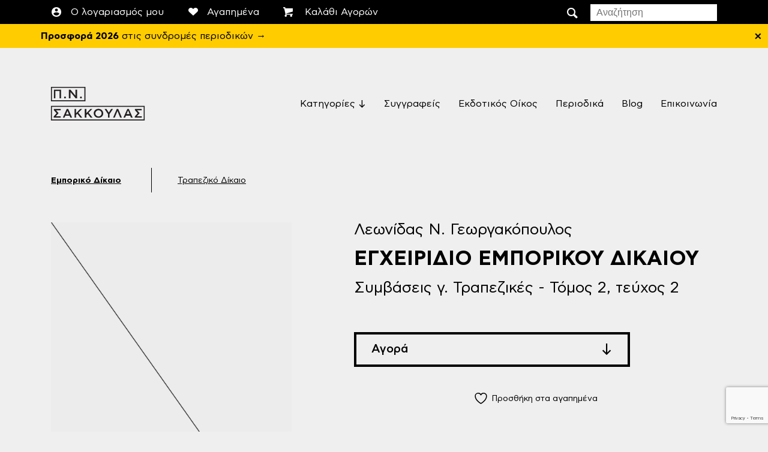

--- FILE ---
content_type: text/html; charset=UTF-8
request_url: https://www.sakkoulas.com/product/13376-encheiridio-emporikou-dikaiou/
body_size: 21095
content:
<!DOCTYPE html>
<html lang="el" xmlns:og="http://opengraphprotocol.org/schema/" xmlns:fb="http://www.facebook.com/2008/fbml">
<head>
<meta charset="UTF-8">
<meta name="viewport" content="width=device-width, initial-scale=1">
<link rel="profile" href="http://gmpg.org/xfn/11"><!-- For IE 9 and below. ICO should be 32x32 pixels in size -->
<!--[if IE]><link rel="shortcut icon" href="https://www.sakkoulas.com/wp-content/themes/sakkoulas_new/assets/images/favicon_32x32.png"><![endif]-->

<!-- Firefox, Chrome, Safari, IE 11+ and Opera. 196x196 pixels in size. -->
<link rel="icon" href="https://www.sakkoulas.com/wp-content/themes/sakkoulas_new/assets/images/favicon-32x32.png">

				<script>document.documentElement.className = document.documentElement.className + ' yes-js js_active js'</script>
			<meta name='robots' content='index, follow, max-image-preview:large, max-snippet:-1, max-video-preview:-1' />

<!-- Google Tag Manager for WordPress by gtm4wp.com -->
<script data-cfasync="false" data-pagespeed-no-defer>
	var gtm4wp_datalayer_name = "dataLayer";
	var dataLayer = dataLayer || [];

	const gtm4wp_scrollerscript_debugmode         = false;
	const gtm4wp_scrollerscript_callbacktime      = 100;
	const gtm4wp_scrollerscript_readerlocation    = 150;
	const gtm4wp_scrollerscript_contentelementid  = "content";
	const gtm4wp_scrollerscript_scannertime       = 60;
</script>
<!-- End Google Tag Manager for WordPress by gtm4wp.com -->
<!-- Google Tag Manager by PYS -->
    <script data-cfasync="false" data-pagespeed-no-defer>
	    window.dataLayerPYS = window.dataLayerPYS || [];
	</script>
<!-- End Google Tag Manager by PYS -->
	<!-- This site is optimized with the Yoast SEO plugin v26.5 - https://yoast.com/wordpress/plugins/seo/ -->
	<title>Εγχειρίδιο Εμπορικού δικαίου  - Π. Ν. Σάκκουλας</title>
	<link rel="canonical" href="https://www.sakkoulas.com/product/13376-encheiridio-emporikou-dikaiou/" />
	<meta property="og:locale" content="el_GR" />
	<meta property="og:type" content="article" />
	<meta property="og:title" content="Εγχειρίδιο Εμπορικού δικαίου  - Π. Ν. Σάκκουλας" />
	<meta property="og:url" content="https://www.sakkoulas.com/product/13376-encheiridio-emporikou-dikaiou/" />
	<meta property="og:site_name" content="Π. Ν. Σάκκουλας" />
	<meta property="article:modified_time" content="2016-08-09T14:29:04+00:00" />
	<meta name="twitter:card" content="summary_large_image" />
	<script type="application/ld+json" class="yoast-schema-graph">{"@context":"https://schema.org","@graph":[{"@type":"WebPage","@id":"https://www.sakkoulas.com/product/13376-encheiridio-emporikou-dikaiou/","url":"https://www.sakkoulas.com/product/13376-encheiridio-emporikou-dikaiou/","name":"Εγχειρίδιο Εμπορικού δικαίου - Π. Ν. Σάκκουλας","isPartOf":{"@id":"https://sakkoulas.mystagingwebsite.com/#website"},"datePublished":"2016-08-08T14:29:04+00:00","dateModified":"2016-08-09T14:29:04+00:00","breadcrumb":{"@id":"https://www.sakkoulas.com/product/13376-encheiridio-emporikou-dikaiou/#breadcrumb"},"inLanguage":"el","potentialAction":[{"@type":"ReadAction","target":["https://www.sakkoulas.com/product/13376-encheiridio-emporikou-dikaiou/"]}]},{"@type":"BreadcrumbList","@id":"https://www.sakkoulas.com/product/13376-encheiridio-emporikou-dikaiou/#breadcrumb","itemListElement":[{"@type":"ListItem","position":1,"name":"Home","item":"https://www.sakkoulas.com/"},{"@type":"ListItem","position":2,"name":"Shop","item":"https://sakkoulas.mystagingwebsite.com/shop/"},{"@type":"ListItem","position":3,"name":"Εγχειρίδιο Εμπορικού δικαίου"}]},{"@type":"WebSite","@id":"https://sakkoulas.mystagingwebsite.com/#website","url":"https://sakkoulas.mystagingwebsite.com/","name":"Π. Ν. Σάκκουλας","description":"","potentialAction":[{"@type":"SearchAction","target":{"@type":"EntryPoint","urlTemplate":"https://sakkoulas.mystagingwebsite.com/?s={search_term_string}"},"query-input":{"@type":"PropertyValueSpecification","valueRequired":true,"valueName":"search_term_string"}}],"inLanguage":"el"}]}</script>
	<!-- / Yoast SEO plugin. -->


<script type='application/javascript' id='pys-version-script'>console.log('PixelYourSite PRO version 12.3.3.2');</script>
<link rel="alternate" type="application/rss+xml" title="Ροή RSS &raquo; Π. Ν. Σάκκουλας" href="https://www.sakkoulas.com/feed/" />
<link rel="alternate" type="application/rss+xml" title="Ροή Σχολίων &raquo; Π. Ν. Σάκκουλας" href="https://www.sakkoulas.com/comments/feed/" />
<link rel="alternate" title="oEmbed (JSON)" type="application/json+oembed" href="https://www.sakkoulas.com/wp-json/oembed/1.0/embed?url=https%3A%2F%2Fwww.sakkoulas.com%2Fproduct%2F13376-encheiridio-emporikou-dikaiou%2F" />
<link rel="alternate" title="oEmbed (XML)" type="text/xml+oembed" href="https://www.sakkoulas.com/wp-json/oembed/1.0/embed?url=https%3A%2F%2Fwww.sakkoulas.com%2Fproduct%2F13376-encheiridio-emporikou-dikaiou%2F&#038;format=xml" />
<style id='wp-img-auto-sizes-contain-inline-css' type='text/css'>
img:is([sizes=auto i],[sizes^="auto," i]){contain-intrinsic-size:3000px 1500px}
/*# sourceURL=wp-img-auto-sizes-contain-inline-css */
</style>
<link rel='stylesheet' id='cf7ic_style-css' href='https://www.sakkoulas.com/wp-content/plugins/contact-form-7-image-captcha/css/cf7ic-style.css?ver=3.3.7' type='text/css' media='all' />
<style id='wp-emoji-styles-inline-css' type='text/css'>

	img.wp-smiley, img.emoji {
		display: inline !important;
		border: none !important;
		box-shadow: none !important;
		height: 1em !important;
		width: 1em !important;
		margin: 0 0.07em !important;
		vertical-align: -0.1em !important;
		background: none !important;
		padding: 0 !important;
	}
/*# sourceURL=wp-emoji-styles-inline-css */
</style>
<link rel='stylesheet' id='wp-block-library-css' href='https://www.sakkoulas.com/wp-includes/css/dist/block-library/style.min.css?ver=b9293aa281f6fc3b65e137c2d9614780' type='text/css' media='all' />
<link rel='stylesheet' id='wc-blocks-style-css' href='https://www.sakkoulas.com/wp-content/plugins/woocommerce/assets/client/blocks/wc-blocks.css?ver=wc-10.4.3' type='text/css' media='all' />
<style id='global-styles-inline-css' type='text/css'>
:root{--wp--preset--aspect-ratio--square: 1;--wp--preset--aspect-ratio--4-3: 4/3;--wp--preset--aspect-ratio--3-4: 3/4;--wp--preset--aspect-ratio--3-2: 3/2;--wp--preset--aspect-ratio--2-3: 2/3;--wp--preset--aspect-ratio--16-9: 16/9;--wp--preset--aspect-ratio--9-16: 9/16;--wp--preset--color--black: #000000;--wp--preset--color--cyan-bluish-gray: #abb8c3;--wp--preset--color--white: #ffffff;--wp--preset--color--pale-pink: #f78da7;--wp--preset--color--vivid-red: #cf2e2e;--wp--preset--color--luminous-vivid-orange: #ff6900;--wp--preset--color--luminous-vivid-amber: #fcb900;--wp--preset--color--light-green-cyan: #7bdcb5;--wp--preset--color--vivid-green-cyan: #00d084;--wp--preset--color--pale-cyan-blue: #8ed1fc;--wp--preset--color--vivid-cyan-blue: #0693e3;--wp--preset--color--vivid-purple: #9b51e0;--wp--preset--gradient--vivid-cyan-blue-to-vivid-purple: linear-gradient(135deg,rgb(6,147,227) 0%,rgb(155,81,224) 100%);--wp--preset--gradient--light-green-cyan-to-vivid-green-cyan: linear-gradient(135deg,rgb(122,220,180) 0%,rgb(0,208,130) 100%);--wp--preset--gradient--luminous-vivid-amber-to-luminous-vivid-orange: linear-gradient(135deg,rgb(252,185,0) 0%,rgb(255,105,0) 100%);--wp--preset--gradient--luminous-vivid-orange-to-vivid-red: linear-gradient(135deg,rgb(255,105,0) 0%,rgb(207,46,46) 100%);--wp--preset--gradient--very-light-gray-to-cyan-bluish-gray: linear-gradient(135deg,rgb(238,238,238) 0%,rgb(169,184,195) 100%);--wp--preset--gradient--cool-to-warm-spectrum: linear-gradient(135deg,rgb(74,234,220) 0%,rgb(151,120,209) 20%,rgb(207,42,186) 40%,rgb(238,44,130) 60%,rgb(251,105,98) 80%,rgb(254,248,76) 100%);--wp--preset--gradient--blush-light-purple: linear-gradient(135deg,rgb(255,206,236) 0%,rgb(152,150,240) 100%);--wp--preset--gradient--blush-bordeaux: linear-gradient(135deg,rgb(254,205,165) 0%,rgb(254,45,45) 50%,rgb(107,0,62) 100%);--wp--preset--gradient--luminous-dusk: linear-gradient(135deg,rgb(255,203,112) 0%,rgb(199,81,192) 50%,rgb(65,88,208) 100%);--wp--preset--gradient--pale-ocean: linear-gradient(135deg,rgb(255,245,203) 0%,rgb(182,227,212) 50%,rgb(51,167,181) 100%);--wp--preset--gradient--electric-grass: linear-gradient(135deg,rgb(202,248,128) 0%,rgb(113,206,126) 100%);--wp--preset--gradient--midnight: linear-gradient(135deg,rgb(2,3,129) 0%,rgb(40,116,252) 100%);--wp--preset--font-size--small: 13px;--wp--preset--font-size--medium: 20px;--wp--preset--font-size--large: 36px;--wp--preset--font-size--x-large: 42px;--wp--preset--spacing--20: 0.44rem;--wp--preset--spacing--30: 0.67rem;--wp--preset--spacing--40: 1rem;--wp--preset--spacing--50: 1.5rem;--wp--preset--spacing--60: 2.25rem;--wp--preset--spacing--70: 3.38rem;--wp--preset--spacing--80: 5.06rem;--wp--preset--shadow--natural: 6px 6px 9px rgba(0, 0, 0, 0.2);--wp--preset--shadow--deep: 12px 12px 50px rgba(0, 0, 0, 0.4);--wp--preset--shadow--sharp: 6px 6px 0px rgba(0, 0, 0, 0.2);--wp--preset--shadow--outlined: 6px 6px 0px -3px rgb(255, 255, 255), 6px 6px rgb(0, 0, 0);--wp--preset--shadow--crisp: 6px 6px 0px rgb(0, 0, 0);}:where(.is-layout-flex){gap: 0.5em;}:where(.is-layout-grid){gap: 0.5em;}body .is-layout-flex{display: flex;}.is-layout-flex{flex-wrap: wrap;align-items: center;}.is-layout-flex > :is(*, div){margin: 0;}body .is-layout-grid{display: grid;}.is-layout-grid > :is(*, div){margin: 0;}:where(.wp-block-columns.is-layout-flex){gap: 2em;}:where(.wp-block-columns.is-layout-grid){gap: 2em;}:where(.wp-block-post-template.is-layout-flex){gap: 1.25em;}:where(.wp-block-post-template.is-layout-grid){gap: 1.25em;}.has-black-color{color: var(--wp--preset--color--black) !important;}.has-cyan-bluish-gray-color{color: var(--wp--preset--color--cyan-bluish-gray) !important;}.has-white-color{color: var(--wp--preset--color--white) !important;}.has-pale-pink-color{color: var(--wp--preset--color--pale-pink) !important;}.has-vivid-red-color{color: var(--wp--preset--color--vivid-red) !important;}.has-luminous-vivid-orange-color{color: var(--wp--preset--color--luminous-vivid-orange) !important;}.has-luminous-vivid-amber-color{color: var(--wp--preset--color--luminous-vivid-amber) !important;}.has-light-green-cyan-color{color: var(--wp--preset--color--light-green-cyan) !important;}.has-vivid-green-cyan-color{color: var(--wp--preset--color--vivid-green-cyan) !important;}.has-pale-cyan-blue-color{color: var(--wp--preset--color--pale-cyan-blue) !important;}.has-vivid-cyan-blue-color{color: var(--wp--preset--color--vivid-cyan-blue) !important;}.has-vivid-purple-color{color: var(--wp--preset--color--vivid-purple) !important;}.has-black-background-color{background-color: var(--wp--preset--color--black) !important;}.has-cyan-bluish-gray-background-color{background-color: var(--wp--preset--color--cyan-bluish-gray) !important;}.has-white-background-color{background-color: var(--wp--preset--color--white) !important;}.has-pale-pink-background-color{background-color: var(--wp--preset--color--pale-pink) !important;}.has-vivid-red-background-color{background-color: var(--wp--preset--color--vivid-red) !important;}.has-luminous-vivid-orange-background-color{background-color: var(--wp--preset--color--luminous-vivid-orange) !important;}.has-luminous-vivid-amber-background-color{background-color: var(--wp--preset--color--luminous-vivid-amber) !important;}.has-light-green-cyan-background-color{background-color: var(--wp--preset--color--light-green-cyan) !important;}.has-vivid-green-cyan-background-color{background-color: var(--wp--preset--color--vivid-green-cyan) !important;}.has-pale-cyan-blue-background-color{background-color: var(--wp--preset--color--pale-cyan-blue) !important;}.has-vivid-cyan-blue-background-color{background-color: var(--wp--preset--color--vivid-cyan-blue) !important;}.has-vivid-purple-background-color{background-color: var(--wp--preset--color--vivid-purple) !important;}.has-black-border-color{border-color: var(--wp--preset--color--black) !important;}.has-cyan-bluish-gray-border-color{border-color: var(--wp--preset--color--cyan-bluish-gray) !important;}.has-white-border-color{border-color: var(--wp--preset--color--white) !important;}.has-pale-pink-border-color{border-color: var(--wp--preset--color--pale-pink) !important;}.has-vivid-red-border-color{border-color: var(--wp--preset--color--vivid-red) !important;}.has-luminous-vivid-orange-border-color{border-color: var(--wp--preset--color--luminous-vivid-orange) !important;}.has-luminous-vivid-amber-border-color{border-color: var(--wp--preset--color--luminous-vivid-amber) !important;}.has-light-green-cyan-border-color{border-color: var(--wp--preset--color--light-green-cyan) !important;}.has-vivid-green-cyan-border-color{border-color: var(--wp--preset--color--vivid-green-cyan) !important;}.has-pale-cyan-blue-border-color{border-color: var(--wp--preset--color--pale-cyan-blue) !important;}.has-vivid-cyan-blue-border-color{border-color: var(--wp--preset--color--vivid-cyan-blue) !important;}.has-vivid-purple-border-color{border-color: var(--wp--preset--color--vivid-purple) !important;}.has-vivid-cyan-blue-to-vivid-purple-gradient-background{background: var(--wp--preset--gradient--vivid-cyan-blue-to-vivid-purple) !important;}.has-light-green-cyan-to-vivid-green-cyan-gradient-background{background: var(--wp--preset--gradient--light-green-cyan-to-vivid-green-cyan) !important;}.has-luminous-vivid-amber-to-luminous-vivid-orange-gradient-background{background: var(--wp--preset--gradient--luminous-vivid-amber-to-luminous-vivid-orange) !important;}.has-luminous-vivid-orange-to-vivid-red-gradient-background{background: var(--wp--preset--gradient--luminous-vivid-orange-to-vivid-red) !important;}.has-very-light-gray-to-cyan-bluish-gray-gradient-background{background: var(--wp--preset--gradient--very-light-gray-to-cyan-bluish-gray) !important;}.has-cool-to-warm-spectrum-gradient-background{background: var(--wp--preset--gradient--cool-to-warm-spectrum) !important;}.has-blush-light-purple-gradient-background{background: var(--wp--preset--gradient--blush-light-purple) !important;}.has-blush-bordeaux-gradient-background{background: var(--wp--preset--gradient--blush-bordeaux) !important;}.has-luminous-dusk-gradient-background{background: var(--wp--preset--gradient--luminous-dusk) !important;}.has-pale-ocean-gradient-background{background: var(--wp--preset--gradient--pale-ocean) !important;}.has-electric-grass-gradient-background{background: var(--wp--preset--gradient--electric-grass) !important;}.has-midnight-gradient-background{background: var(--wp--preset--gradient--midnight) !important;}.has-small-font-size{font-size: var(--wp--preset--font-size--small) !important;}.has-medium-font-size{font-size: var(--wp--preset--font-size--medium) !important;}.has-large-font-size{font-size: var(--wp--preset--font-size--large) !important;}.has-x-large-font-size{font-size: var(--wp--preset--font-size--x-large) !important;}
/*# sourceURL=global-styles-inline-css */
</style>

<style id='classic-theme-styles-inline-css' type='text/css'>
/*! This file is auto-generated */
.wp-block-button__link{color:#fff;background-color:#32373c;border-radius:9999px;box-shadow:none;text-decoration:none;padding:calc(.667em + 2px) calc(1.333em + 2px);font-size:1.125em}.wp-block-file__button{background:#32373c;color:#fff;text-decoration:none}
/*# sourceURL=/wp-includes/css/classic-themes.min.css */
</style>
<link rel='stylesheet' id='contact-form-7-css' href='https://www.sakkoulas.com/wp-content/plugins/contact-form-7/includes/css/styles.css?ver=6.1.4' type='text/css' media='all' />
<link rel='stylesheet' id='woocommerce-layout-css' href='https://www.sakkoulas.com/wp-content/plugins/woocommerce/assets/css/woocommerce-layout.css?ver=10.4.3' type='text/css' media='all' />
<link rel='stylesheet' id='woocommerce-smallscreen-css' href='https://www.sakkoulas.com/wp-content/plugins/woocommerce/assets/css/woocommerce-smallscreen.css?ver=10.4.3' type='text/css' media='only screen and (max-width: 768px)' />
<link rel='stylesheet' id='woocommerce-general-css' href='https://www.sakkoulas.com/wp-content/plugins/woocommerce/assets/css/woocommerce.css?ver=10.4.3' type='text/css' media='all' />
<style id='woocommerce-inline-inline-css' type='text/css'>
.woocommerce form .form-row .required { visibility: visible; }
/*# sourceURL=woocommerce-inline-inline-css */
</style>
<link rel='stylesheet' id='jquery-selectBox-css' href='https://www.sakkoulas.com/wp-content/plugins/yith-woocommerce-wishlist/assets/css/jquery.selectBox.css?ver=1.2.0' type='text/css' media='all' />
<link rel='stylesheet' id='woocommerce_prettyPhoto_css-css' href='//www.sakkoulas.com/wp-content/plugins/woocommerce/assets/css/prettyPhoto.css?ver=3.1.6' type='text/css' media='all' />
<link rel='stylesheet' id='yith-wcwl-main-css' href='https://www.sakkoulas.com/wp-content/plugins/yith-woocommerce-wishlist/assets/css/style.css?ver=4.11.0' type='text/css' media='all' />
<style id='yith-wcwl-main-inline-css' type='text/css'>
 :root { --rounded-corners-radius: 16px; --add-to-cart-rounded-corners-radius: 16px; --color-headers-background: #F4F4F4; --feedback-duration: 3s } 
 :root { --rounded-corners-radius: 16px; --add-to-cart-rounded-corners-radius: 16px; --color-headers-background: #F4F4F4; --feedback-duration: 3s } 
/*# sourceURL=yith-wcwl-main-inline-css */
</style>
<link rel='stylesheet' id='wordify-style-css' href='https://www.sakkoulas.com/wp-content/themes/sakkoulas_new/style.css?ver=b9293aa281f6fc3b65e137c2d9614780' type='text/css' media='all' />
<link rel='stylesheet' id='wordify-main_style-css' href='https://www.sakkoulas.com/wp-content/themes/sakkoulas_new/assets/css/main.min.css?ver=1.0.7' type='text/css' media='all' />
<link rel='stylesheet' id='wp-pagenavi-css' href='https://www.sakkoulas.com/wp-content/plugins/wp-pagenavi/pagenavi-css.css?ver=2.70' type='text/css' media='all' />
<link rel='stylesheet' id='woo_discount_pro_style-css' href='https://www.sakkoulas.com/wp-content/plugins/woo-discount-rules-pro/Assets/Css/awdr_style.css?ver=2.5.2' type='text/css' media='all' />
<script type="text/javascript" src="https://www.sakkoulas.com/wp-includes/js/jquery/jquery.min.js?ver=3.7.1" id="jquery-core-js"></script>
<script type="text/javascript" src="https://www.sakkoulas.com/wp-includes/js/jquery/jquery-migrate.min.js?ver=3.4.1" id="jquery-migrate-js"></script>
<script type="text/javascript" src="https://www.sakkoulas.com/wp-content/plugins/woocommerce/assets/js/jquery-blockui/jquery.blockUI.min.js?ver=2.7.0-wc.10.4.3" id="wc-jquery-blockui-js" defer="defer" data-wp-strategy="defer"></script>
<script type="text/javascript" id="wc-add-to-cart-js-extra">
/* <![CDATA[ */
var wc_add_to_cart_params = {"ajax_url":"/wp-admin/admin-ajax.php","wc_ajax_url":"/?wc-ajax=%%endpoint%%","i18n_view_cart":"\u039a\u03b1\u03bb\u03ac\u03b8\u03b9","cart_url":"https://www.sakkoulas.com/cart/","is_cart":"","cart_redirect_after_add":"no"};
//# sourceURL=wc-add-to-cart-js-extra
/* ]]> */
</script>
<script type="text/javascript" src="https://www.sakkoulas.com/wp-content/plugins/woocommerce/assets/js/frontend/add-to-cart.min.js?ver=10.4.3" id="wc-add-to-cart-js" defer="defer" data-wp-strategy="defer"></script>
<script type="text/javascript" id="wc-single-product-js-extra">
/* <![CDATA[ */
var wc_single_product_params = {"i18n_required_rating_text":"\u03a0\u03b1\u03c1\u03b1\u03ba\u03b1\u03bb\u03bf\u03cd\u03bc\u03b5, \u03b5\u03c0\u03b9\u03bb\u03ad\u03be\u03c4\u03b5 \u03bc\u03af\u03b1 \u03b2\u03b1\u03b8\u03bc\u03bf\u03bb\u03bf\u03b3\u03af\u03b1","i18n_rating_options":["1 \u03b1\u03c0\u03cc 5 \u03b1\u03c3\u03c4\u03ad\u03c1\u03b9\u03b1","2 \u03b1\u03c0\u03cc 5 \u03b1\u03c3\u03c4\u03ad\u03c1\u03b9\u03b1","3 \u03b1\u03c0\u03cc 5 \u03b1\u03c3\u03c4\u03ad\u03c1\u03b9\u03b1","4 \u03b1\u03c0\u03cc 5 \u03b1\u03c3\u03c4\u03ad\u03c1\u03b9\u03b1","5 \u03b1\u03c0\u03cc 5 \u03b1\u03c3\u03c4\u03ad\u03c1\u03b9\u03b1"],"i18n_product_gallery_trigger_text":"View full-screen image gallery","review_rating_required":"yes","flexslider":{"rtl":false,"animation":"slide","smoothHeight":true,"directionNav":false,"controlNav":"thumbnails","slideshow":false,"animationSpeed":500,"animationLoop":false,"allowOneSlide":false},"zoom_enabled":"","zoom_options":[],"photoswipe_enabled":"","photoswipe_options":{"shareEl":false,"closeOnScroll":false,"history":false,"hideAnimationDuration":0,"showAnimationDuration":0},"flexslider_enabled":""};
//# sourceURL=wc-single-product-js-extra
/* ]]> */
</script>
<script type="text/javascript" src="https://www.sakkoulas.com/wp-content/plugins/woocommerce/assets/js/frontend/single-product.min.js?ver=10.4.3" id="wc-single-product-js" defer="defer" data-wp-strategy="defer"></script>
<script type="text/javascript" src="https://www.sakkoulas.com/wp-content/plugins/woocommerce/assets/js/js-cookie/js.cookie.min.js?ver=2.1.4-wc.10.4.3" id="wc-js-cookie-js" defer="defer" data-wp-strategy="defer"></script>
<script type="text/javascript" id="woocommerce-js-extra">
/* <![CDATA[ */
var woocommerce_params = {"ajax_url":"/wp-admin/admin-ajax.php","wc_ajax_url":"/?wc-ajax=%%endpoint%%","i18n_password_show":"\u0395\u03bc\u03c6\u03ac\u03bd\u03b9\u03c3\u03b7 \u03c3\u03c5\u03bd\u03b8\u03b7\u03bc\u03b1\u03c4\u03b9\u03ba\u03bf\u03cd","i18n_password_hide":"\u0391\u03c0\u03cc\u03ba\u03c1\u03c5\u03c8\u03b7 \u03c3\u03c5\u03bd\u03b8\u03b7\u03bc\u03b1\u03c4\u03b9\u03ba\u03bf\u03cd"};
//# sourceURL=woocommerce-js-extra
/* ]]> */
</script>
<script type="text/javascript" src="https://www.sakkoulas.com/wp-content/plugins/woocommerce/assets/js/frontend/woocommerce.min.js?ver=10.4.3" id="woocommerce-js" defer="defer" data-wp-strategy="defer"></script>
<script type="text/javascript" src="https://www.sakkoulas.com/wp-content/plugins/duracelltomi-google-tag-manager/dist/js/analytics-talk-content-tracking.js?ver=1.22.2" id="gtm4wp-scroll-tracking-js"></script>
<script type="text/javascript" src="https://www.sakkoulas.com/wp-content/plugins/pixelyoursite-pro/dist/scripts/jquery.bind-first-0.2.3.min.js" id="jquery-bind-first-js"></script>
<script type="text/javascript" src="https://www.sakkoulas.com/wp-content/plugins/pixelyoursite-pro/dist/scripts/js.cookie-2.1.3.min.js?ver=2.1.3" id="js-cookie-pys-js"></script>
<script type="text/javascript" src="https://www.sakkoulas.com/wp-content/plugins/pixelyoursite-pro/dist/scripts/sha256.js?ver=0.11.0" id="js-sha256-js"></script>
<script type="text/javascript" src="https://www.sakkoulas.com/wp-content/plugins/pixelyoursite-pro/dist/scripts/tld.min.js?ver=2.3.1" id="js-tld-js"></script>
<script type="text/javascript" id="pys-js-extra">
/* <![CDATA[ */
var pysOptions = {"staticEvents":{"facebook":{"woo_view_content":[{"delay":0,"type":"static","name":"ViewContent","pixelIds":["1386138001483573"],"eventID":"6bab5802-ea1b-4f6e-87e1-88b6e9a15b93","params":{"content_ids":["13376"],"content_type":"product","tags":"\u03a4\u03c1\u03b1\u03c0\u03b5\u03b6\u03b9\u03ba\u03cc \u0394\u03af\u03ba\u03b1\u03b9\u03bf","value":"21.15","currency":"EUR","contents":[{"id":"13376","quantity":1}],"product_price":"21.15","content_name":"\u0395\u03b3\u03c7\u03b5\u03b9\u03c1\u03af\u03b4\u03b9\u03bf \u0395\u03bc\u03c0\u03bf\u03c1\u03b9\u03ba\u03bf\u03cd \u03b4\u03b9\u03ba\u03b1\u03af\u03bf\u03c5  ","category_name":"\u0395\u03bc\u03c0\u03bf\u03c1\u03b9\u03ba\u03cc \u0394\u03af\u03ba\u03b1\u03b9\u03bf","page_title":"\u0395\u03b3\u03c7\u03b5\u03b9\u03c1\u03af\u03b4\u03b9\u03bf \u0395\u03bc\u03c0\u03bf\u03c1\u03b9\u03ba\u03bf\u03cd \u03b4\u03b9\u03ba\u03b1\u03af\u03bf\u03c5  ","post_type":"product","post_id":13376,"plugin":"PixelYourSite","event_url":"www.sakkoulas.com/product/13376-encheiridio-emporikou-dikaiou/","user_role":"guest"},"e_id":"woo_view_content","ids":[],"hasTimeWindow":false,"timeWindow":0,"woo_order":"","edd_order":""}],"init_event":[{"delay":0,"type":"static","ajaxFire":false,"name":"PageView","pixelIds":["1386138001483573"],"eventID":"61825f2c-dcb1-4e8c-99d6-cd202d17eb4b","params":{"categories":"\u0395\u03bc\u03c0\u03bf\u03c1\u03b9\u03ba\u03cc \u0394\u03af\u03ba\u03b1\u03b9\u03bf","tags":"\u03a4\u03c1\u03b1\u03c0\u03b5\u03b6\u03b9\u03ba\u03cc \u0394\u03af\u03ba\u03b1\u03b9\u03bf","page_title":"\u0395\u03b3\u03c7\u03b5\u03b9\u03c1\u03af\u03b4\u03b9\u03bf \u0395\u03bc\u03c0\u03bf\u03c1\u03b9\u03ba\u03bf\u03cd \u03b4\u03b9\u03ba\u03b1\u03af\u03bf\u03c5  ","post_type":"product","post_id":13376,"plugin":"PixelYourSite","event_url":"www.sakkoulas.com/product/13376-encheiridio-emporikou-dikaiou/","user_role":"guest"},"e_id":"init_event","ids":[],"hasTimeWindow":false,"timeWindow":0,"woo_order":"","edd_order":""}]},"ga":{"woo_view_content":[{"delay":0,"type":"static","name":"view_item","unify":false,"trackingIds":["G-H2FQVD9B14"],"eventID":"6bab5802-ea1b-4f6e-87e1-88b6e9a15b93","params":{"items":[{"item_id":"13376","item_name":"\u0395\u03b3\u03c7\u03b5\u03b9\u03c1\u03af\u03b4\u03b9\u03bf \u0395\u03bc\u03c0\u03bf\u03c1\u03b9\u03ba\u03bf\u03cd \u03b4\u03b9\u03ba\u03b1\u03af\u03bf\u03c5  ","quantity":1,"price":"21.15","affiliation":"\u03a0. \u039d. \u03a3\u03ac\u03ba\u03ba\u03bf\u03c5\u03bb\u03b1\u03c2","item_category":"\u0395\u03bc\u03c0\u03bf\u03c1\u03b9\u03ba\u03cc \u0394\u03af\u03ba\u03b1\u03b9\u03bf"}],"currency":"EUR","ecomm_prodid":"13376","ecomm_pagetype":"product","ecomm_totalvalue":"21.15","page_title":"\u0395\u03b3\u03c7\u03b5\u03b9\u03c1\u03af\u03b4\u03b9\u03bf \u0395\u03bc\u03c0\u03bf\u03c1\u03b9\u03ba\u03bf\u03cd \u03b4\u03b9\u03ba\u03b1\u03af\u03bf\u03c5  ","post_type":"product","post_id":13376,"plugin":"PixelYourSite","event_url":"www.sakkoulas.com/product/13376-encheiridio-emporikou-dikaiou/","user_role":"guest"},"e_id":"woo_view_content","ids":[],"hasTimeWindow":false,"timeWindow":0,"woo_order":"","edd_order":""}]}},"dynamicEvents":{"woo_select_content_single":{"2398":{"ga":{"delay":0,"type":"dyn","name":"select_item","trackingIds":["G-H2FQVD9B14"],"eventID":"aee2121e-a11e-46f6-b2cd-b9e266ecb11b","params":{"items":[{"id":"2398","name":"\u03a0\u03b5\u03bd\u03c4\u03ac\u03b3\u03bb\u03c9\u03c3\u03c3\u03bf \u03bb\u03b5\u03be\u03b9\u03ba\u03cc \u03c4\u03c1\u03b1\u03c0\u03b5\u03b6\u03b9\u03ba\u03ce\u03bd - \u03b5\u03bc\u03c0\u03bf\u03c1\u03b9\u03ba\u03ce\u03bd \u03ba\u03b1\u03b9 \u03bf\u03b9\u03ba\u03bf\u03bd\u03bf\u03bc\u03b9\u03ba\u03ce\u03bd \u03cc\u03c1\u03c9\u03bd","quantity":1,"price":"12","item_list_name":"Related Products","item_list_id":"related_products","affiliation":"\u03a0. \u039d. \u03a3\u03ac\u03ba\u03ba\u03bf\u03c5\u03bb\u03b1\u03c2","item_category":"\u0395\u03bc\u03c0\u03bf\u03c1\u03b9\u03ba\u03cc \u0394\u03af\u03ba\u03b1\u03b9\u03bf"}],"event_category":"ecommerce","content_type":"product","page_title":"\u0395\u03b3\u03c7\u03b5\u03b9\u03c1\u03af\u03b4\u03b9\u03bf \u0395\u03bc\u03c0\u03bf\u03c1\u03b9\u03ba\u03bf\u03cd \u03b4\u03b9\u03ba\u03b1\u03af\u03bf\u03c5  ","post_type":"product","post_id":13376,"plugin":"PixelYourSite","event_url":"www.sakkoulas.com/product/13376-encheiridio-emporikou-dikaiou/","user_role":"guest"},"e_id":"woo_select_content_single","ids":[],"hasTimeWindow":false,"timeWindow":0,"woo_order":"","edd_order":""}},"13027":{"ga":{"delay":0,"type":"dyn","name":"select_item","trackingIds":["G-H2FQVD9B14"],"eventID":"aee2121e-a11e-46f6-b2cd-b9e266ecb11b","params":{"items":[{"id":"13027","name":"\u0397 \u03c0\u03b1\u03cd\u03c3\u03b7 \u03c4\u03c9\u03bd \u03b5\u03c1\u03b3\u03b1\u03c3\u03b9\u03ce\u03bd \u03c4\u03b7\u03c2 \u03c0\u03c4\u03ce\u03c7\u03b5\u03c5\u03c3\u03b7\u03c2","quantity":1,"price":"9.45","item_list_name":"Related Products","item_list_id":"related_products","affiliation":"\u03a0. \u039d. \u03a3\u03ac\u03ba\u03ba\u03bf\u03c5\u03bb\u03b1\u03c2","item_category":"\u0395\u03bc\u03c0\u03bf\u03c1\u03b9\u03ba\u03cc \u0394\u03af\u03ba\u03b1\u03b9\u03bf"}],"event_category":"ecommerce","content_type":"product","page_title":"\u0395\u03b3\u03c7\u03b5\u03b9\u03c1\u03af\u03b4\u03b9\u03bf \u0395\u03bc\u03c0\u03bf\u03c1\u03b9\u03ba\u03bf\u03cd \u03b4\u03b9\u03ba\u03b1\u03af\u03bf\u03c5  ","post_type":"product","post_id":13376,"plugin":"PixelYourSite","event_url":"www.sakkoulas.com/product/13376-encheiridio-emporikou-dikaiou/","user_role":"guest"},"e_id":"woo_select_content_single","ids":[],"hasTimeWindow":false,"timeWindow":0,"woo_order":"","edd_order":""}},"4372":{"ga":{"delay":0,"type":"dyn","name":"select_item","trackingIds":["G-H2FQVD9B14"],"eventID":"aee2121e-a11e-46f6-b2cd-b9e266ecb11b","params":{"items":[{"id":"4372","name":"\u0391\u03c1\u03b3\u03c5\u03c1\u03b9\u03ac\u03b4\u03b7 \u0386\u03bb\u03ba\u03b7 \u03a4\u03cc\u03bc\u03bf\u03c2 \u0391-\u0392","quantity":1,"price":"44","item_list_name":"Related Products","item_list_id":"related_products","affiliation":"\u03a0. \u039d. \u03a3\u03ac\u03ba\u03ba\u03bf\u03c5\u03bb\u03b1\u03c2","item_category":"\u0395\u03bc\u03c0\u03bf\u03c1\u03b9\u03ba\u03cc \u0394\u03af\u03ba\u03b1\u03b9\u03bf"}],"event_category":"ecommerce","content_type":"product","page_title":"\u0395\u03b3\u03c7\u03b5\u03b9\u03c1\u03af\u03b4\u03b9\u03bf \u0395\u03bc\u03c0\u03bf\u03c1\u03b9\u03ba\u03bf\u03cd \u03b4\u03b9\u03ba\u03b1\u03af\u03bf\u03c5  ","post_type":"product","post_id":13376,"plugin":"PixelYourSite","event_url":"www.sakkoulas.com/product/13376-encheiridio-emporikou-dikaiou/","user_role":"guest"},"e_id":"woo_select_content_single","ids":[],"hasTimeWindow":false,"timeWindow":0,"woo_order":"","edd_order":""}},"2114":{"ga":{"delay":0,"type":"dyn","name":"select_item","trackingIds":["G-H2FQVD9B14"],"eventID":"aee2121e-a11e-46f6-b2cd-b9e266ecb11b","params":{"items":[{"id":"2114","name":"\u0397 \u03b5\u03bd\u03b1\u03c1\u03bc\u03cc\u03bd\u03b9\u03c3\u03b7 \u03c4\u03bf\u03c5 \u0395\u03bb\u03bb\u03b7\u03bd\u03b9\u03ba\u03bf\u03cd \u03c7\u03c1\u03b7\u03bc\u03b1\u03c4\u03b9\u03c3\u03c4\u03b7\u03c1\u03b9\u03b1\u03ba\u03bf\u03cd \u03b4\u03b9\u03ba\u03b1\u03af\u03bf\u03c5 \u03c0\u03c1\u03bf\u03c2 \u03c4\u03bf \u039a\u03bf\u03b9\u03bd\u03bf\u03c4\u03b9\u03ba\u03cc","quantity":1,"price":"23.52","item_list_name":"Related Products","item_list_id":"related_products","affiliation":"\u03a0. \u039d. \u03a3\u03ac\u03ba\u03ba\u03bf\u03c5\u03bb\u03b1\u03c2","item_category":"\u0395\u03bc\u03c0\u03bf\u03c1\u03b9\u03ba\u03cc \u0394\u03af\u03ba\u03b1\u03b9\u03bf"}],"event_category":"ecommerce","content_type":"product","page_title":"\u0395\u03b3\u03c7\u03b5\u03b9\u03c1\u03af\u03b4\u03b9\u03bf \u0395\u03bc\u03c0\u03bf\u03c1\u03b9\u03ba\u03bf\u03cd \u03b4\u03b9\u03ba\u03b1\u03af\u03bf\u03c5  ","post_type":"product","post_id":13376,"plugin":"PixelYourSite","event_url":"www.sakkoulas.com/product/13376-encheiridio-emporikou-dikaiou/","user_role":"guest"},"e_id":"woo_select_content_single","ids":[],"hasTimeWindow":false,"timeWindow":0,"woo_order":"","edd_order":""}},"3139":{"ga":{"delay":0,"type":"dyn","name":"select_item","trackingIds":["G-H2FQVD9B14"],"eventID":"aee2121e-a11e-46f6-b2cd-b9e266ecb11b","params":{"items":[{"id":"3139","name":"\u0386\u03c1\u03bd\u03b7\u03c3\u03b7 \u03b5\u03c0\u03b9\u03b2\u03af\u03b2\u03b1\u03c3\u03b7\u03c2 \u03ba\u03b1\u03c4\u03ac \u03c4\u03b9\u03c2 \u03b1\u03b5\u03c1\u03bf\u03c0\u03bf\u03c1\u03b9\u03ba\u03ad\u03c2 \u03bc\u03b5\u03c4\u03b1\u03c6\u03bf\u03c1\u03ad\u03c2 \u03ba\u03b1\u03b9 \u03b1\u03bd\u03c4\u03b9\u03c3\u03c4\u03b1\u03b8\u03bc\u03b9\u03c3\u03c4\u03b9\u03ba\u03ad\u03c2 \u03c0\u03b1\u03c1\u03bf\u03c7\u03ad\u03c2 - \u0394\u03b9\u03ba\u03b1\u03c3\u03c4\u03b9\u03ba\u03ae \u03c0\u03c1\u03bf\u03c3\u03c4\u03b1\u03c3\u03af\u03b1","quantity":1,"price":"10","item_list_name":"Related Products","item_list_id":"related_products","affiliation":"\u03a0. \u039d. \u03a3\u03ac\u03ba\u03ba\u03bf\u03c5\u03bb\u03b1\u03c2","item_category":"\u0395\u03bc\u03c0\u03bf\u03c1\u03b9\u03ba\u03cc \u0394\u03af\u03ba\u03b1\u03b9\u03bf"}],"event_category":"ecommerce","content_type":"product","page_title":"\u0395\u03b3\u03c7\u03b5\u03b9\u03c1\u03af\u03b4\u03b9\u03bf \u0395\u03bc\u03c0\u03bf\u03c1\u03b9\u03ba\u03bf\u03cd \u03b4\u03b9\u03ba\u03b1\u03af\u03bf\u03c5  ","post_type":"product","post_id":13376,"plugin":"PixelYourSite","event_url":"www.sakkoulas.com/product/13376-encheiridio-emporikou-dikaiou/","user_role":"guest"},"e_id":"woo_select_content_single","ids":[],"hasTimeWindow":false,"timeWindow":0,"woo_order":"","edd_order":""}},"2970":{"ga":{"delay":0,"type":"dyn","name":"select_item","trackingIds":["G-H2FQVD9B14"],"eventID":"aee2121e-a11e-46f6-b2cd-b9e266ecb11b","params":{"items":[{"id":"2970","name":"\u0397 \u03b3\u03b5\u03bd\u03b9\u03ba\u03ae \u03c3\u03c5\u03bc\u03c6\u03c9\u03bd\u03af\u03b1 \u03b4\u03b1\u03c3\u03bc\u03ce\u03bd \u03ba\u03b1\u03b9 \u03b5\u03bc\u03c0\u03bf\u03c1\u03af\u03bf\u03c5 (G\u0391\u03a4\u03a4) \u03ba\u03b1\u03b9 \u03bf \u03ba\u03ce\u03b4\u03b9\u03ba\u03ac\u03c2 \u03c4\u03b7\u03c2 \u03b3\u03b9\u03b1 \u03c4\u03b9\u03c2 \u03b5\u03be\u03b1\u03b3\u03c9\u03b3\u03b9\u03ba\u03ad\u03c2 \u03b5\u03c0\u03b9\u03b4\u03bf\u03c4\u03ae\u03c3\u03b5\u03b9\u03c2 (\u03bb\u03b5\u03b9\u03c4\u03bf\u03c5\u03c1\u03b3\u03af\u03b1 \u03ba\u03b1\u03b9 \u03b5\u03c0\u03af\u03b4\u03c1\u03b1\u03c3\u03ae \u03c4\u03bf\u03c5\u03c2 \u03c3\u03c4\u03b7\u03bd \u03ad\u03bd\u03bd\u03bf\u03bc\u03b7 \u03c4\u03ac\u03be\u03b7 \u03c4\u03b7\u03c2 \u0395.\u039f.\u039a.)","quantity":1,"price":"6","item_list_name":"Related Products","item_list_id":"related_products","affiliation":"\u03a0. \u039d. \u03a3\u03ac\u03ba\u03ba\u03bf\u03c5\u03bb\u03b1\u03c2","item_category":"\u0395\u03bc\u03c0\u03bf\u03c1\u03b9\u03ba\u03cc \u0394\u03af\u03ba\u03b1\u03b9\u03bf"}],"event_category":"ecommerce","content_type":"product","page_title":"\u0395\u03b3\u03c7\u03b5\u03b9\u03c1\u03af\u03b4\u03b9\u03bf \u0395\u03bc\u03c0\u03bf\u03c1\u03b9\u03ba\u03bf\u03cd \u03b4\u03b9\u03ba\u03b1\u03af\u03bf\u03c5  ","post_type":"product","post_id":13376,"plugin":"PixelYourSite","event_url":"www.sakkoulas.com/product/13376-encheiridio-emporikou-dikaiou/","user_role":"guest"},"e_id":"woo_select_content_single","ids":[],"hasTimeWindow":false,"timeWindow":0,"woo_order":"","edd_order":""}},"13316":{"ga":{"delay":0,"type":"dyn","name":"select_item","trackingIds":["G-H2FQVD9B14"],"eventID":"aee2121e-a11e-46f6-b2cd-b9e266ecb11b","params":{"items":[{"id":"13316","name":"\u03a4\u03bf \u03b4\u03b9\u03ba\u03b1\u03af\u03c9\u03bc\u03b1 \u03c0\u03c1\u03bf\u03c4\u03af\u03bc\u03b7\u03c3\u03b7\u03c2 \u03c3\u03c4\u03b7\u03bd \u03b1\u03cd\u03be\u03b7\u03c3\u03b7 \u03c4\u03bf\u03c5 \u03bc\u03b5\u03c4\u03bf\u03c7\u03b9\u03ba\u03bf\u03cd \u03ba\u03b5\u03c6\u03b1\u03bb\u03b1\u03af\u03bf\u03c5 \u03b1\u03bd\u03c9\u03bd\u03cd\u03bc\u03bf\u03c5  \u03b5\u03c4\u03b1\u03b9\u03c1\u03af\u03b1\u03c2","quantity":1,"price":"15.75","item_list_name":"Related Products","item_list_id":"related_products","affiliation":"\u03a0. \u039d. \u03a3\u03ac\u03ba\u03ba\u03bf\u03c5\u03bb\u03b1\u03c2","item_category":"\u0395\u03bc\u03c0\u03bf\u03c1\u03b9\u03ba\u03cc \u0394\u03af\u03ba\u03b1\u03b9\u03bf"}],"event_category":"ecommerce","content_type":"product","page_title":"\u0395\u03b3\u03c7\u03b5\u03b9\u03c1\u03af\u03b4\u03b9\u03bf \u0395\u03bc\u03c0\u03bf\u03c1\u03b9\u03ba\u03bf\u03cd \u03b4\u03b9\u03ba\u03b1\u03af\u03bf\u03c5  ","post_type":"product","post_id":13376,"plugin":"PixelYourSite","event_url":"www.sakkoulas.com/product/13376-encheiridio-emporikou-dikaiou/","user_role":"guest"},"e_id":"woo_select_content_single","ids":[],"hasTimeWindow":false,"timeWindow":0,"woo_order":"","edd_order":""}},"2236":{"ga":{"delay":0,"type":"dyn","name":"select_item","trackingIds":["G-H2FQVD9B14"],"eventID":"aee2121e-a11e-46f6-b2cd-b9e266ecb11b","params":{"items":[{"id":"2236","name":"\u03a4\u03bf \u03b4\u03af\u03ba\u03b1\u03b9\u03bf \u03c4\u03c9\u03bd \u03b5\u03c4\u03b1\u03b9\u03c1\u03b9\u03ce\u03bd \u0391.\u0395","quantity":1,"price":"50","item_list_name":"Related Products","item_list_id":"related_products","affiliation":"\u03a0. \u039d. \u03a3\u03ac\u03ba\u03ba\u03bf\u03c5\u03bb\u03b1\u03c2","item_category":"\u0395\u03bc\u03c0\u03bf\u03c1\u03b9\u03ba\u03cc \u0394\u03af\u03ba\u03b1\u03b9\u03bf"}],"event_category":"ecommerce","content_type":"product","page_title":"\u0395\u03b3\u03c7\u03b5\u03b9\u03c1\u03af\u03b4\u03b9\u03bf \u0395\u03bc\u03c0\u03bf\u03c1\u03b9\u03ba\u03bf\u03cd \u03b4\u03b9\u03ba\u03b1\u03af\u03bf\u03c5  ","post_type":"product","post_id":13376,"plugin":"PixelYourSite","event_url":"www.sakkoulas.com/product/13376-encheiridio-emporikou-dikaiou/","user_role":"guest"},"e_id":"woo_select_content_single","ids":[],"hasTimeWindow":false,"timeWindow":0,"woo_order":"","edd_order":""}},"3310":{"ga":{"delay":0,"type":"dyn","name":"select_item","trackingIds":["G-H2FQVD9B14"],"eventID":"aee2121e-a11e-46f6-b2cd-b9e266ecb11b","params":{"items":[{"id":"3310","name":"\u0394\u03af\u03ba\u03b1\u03b9\u03bf \u03b5\u03be\u03c5\u03b3\u03af\u03b1\u03bd\u03c3\u03b7\u03c2 \u03ba\u03b1\u03b9 \u03b5\u03ba\u03ba\u03b1\u03b8\u03ac\u03c1\u03b9\u03c3\u03b7\u03c2 \u03b5\u03c0\u03b9\u03c7\u03b5\u03b9\u03c1\u03ae\u03c3\u03b5\u03c9\u03bd","quantity":1,"price":"15","item_list_name":"Related Products","item_list_id":"related_products","affiliation":"\u03a0. \u039d. \u03a3\u03ac\u03ba\u03ba\u03bf\u03c5\u03bb\u03b1\u03c2","item_category":"\u0395\u03bc\u03c0\u03bf\u03c1\u03b9\u03ba\u03cc \u0394\u03af\u03ba\u03b1\u03b9\u03bf"}],"event_category":"ecommerce","content_type":"product","page_title":"\u0395\u03b3\u03c7\u03b5\u03b9\u03c1\u03af\u03b4\u03b9\u03bf \u0395\u03bc\u03c0\u03bf\u03c1\u03b9\u03ba\u03bf\u03cd \u03b4\u03b9\u03ba\u03b1\u03af\u03bf\u03c5  ","post_type":"product","post_id":13376,"plugin":"PixelYourSite","event_url":"www.sakkoulas.com/product/13376-encheiridio-emporikou-dikaiou/","user_role":"guest"},"e_id":"woo_select_content_single","ids":[],"hasTimeWindow":false,"timeWindow":0,"woo_order":"","edd_order":""}},"13036":{"ga":{"delay":0,"type":"dyn","name":"select_item","trackingIds":["G-H2FQVD9B14"],"eventID":"aee2121e-a11e-46f6-b2cd-b9e266ecb11b","params":{"items":[{"id":"13036","name":"\u039e\u03ad\u03bd\u03bf \u03bd\u03cc\u03bc\u03b9\u03c3\u03bc\u03b1 (\u03c3\u03c5\u03bd\u03ac\u03bb\u03bb\u03b1\u03b3\u03bc\u03b1) \u03ba\u03b1\u03b9 (\u03b5\u03bb\u03bb\u03b7\u03bd\u03b9\u03ba\u03cc) \u03b4\u03af\u03ba\u03b1\u03b9\u03bf","quantity":1,"price":"21.15","item_list_name":"Related Products","item_list_id":"related_products","affiliation":"\u03a0. \u039d. \u03a3\u03ac\u03ba\u03ba\u03bf\u03c5\u03bb\u03b1\u03c2","item_category":"\u0395\u03bc\u03c0\u03bf\u03c1\u03b9\u03ba\u03cc \u0394\u03af\u03ba\u03b1\u03b9\u03bf"}],"event_category":"ecommerce","content_type":"product","page_title":"\u0395\u03b3\u03c7\u03b5\u03b9\u03c1\u03af\u03b4\u03b9\u03bf \u0395\u03bc\u03c0\u03bf\u03c1\u03b9\u03ba\u03bf\u03cd \u03b4\u03b9\u03ba\u03b1\u03af\u03bf\u03c5  ","post_type":"product","post_id":13376,"plugin":"PixelYourSite","event_url":"www.sakkoulas.com/product/13376-encheiridio-emporikou-dikaiou/","user_role":"guest"},"e_id":"woo_select_content_single","ids":[],"hasTimeWindow":false,"timeWindow":0,"woo_order":"","edd_order":""}},"13035":{"ga":{"delay":0,"type":"dyn","name":"select_item","trackingIds":["G-H2FQVD9B14"],"eventID":"aee2121e-a11e-46f6-b2cd-b9e266ecb11b","params":{"items":[{"id":"13035","name":"\u0397 \u03b5\u03c5\u03b8\u03cd\u03bd\u03b7 \u03b8\u03b1\u03bb\u03ac\u03c3\u03c3\u03b9\u03bf\u03c5 \u03bc\u03b5\u03c4\u03b1\u03c6\u03bf\u03c1\u03ad\u03b1 \u03c3\u03cd\u03bc\u03c6\u03c9\u03bd\u03b1 \u03bc\u03b5 \u03c4\u03bf\u03c5\u03c2 \u03ba\u03b1\u03bd\u03cc\u03bd\u03b5\u03c2 \u03a7\u03ac\u03b3\u03b7\u03c2-\u0392\u03af\u03c3\u03bc\u03c0\u03c5","quantity":1,"price":"10","item_list_name":"Related Products","item_list_id":"related_products","affiliation":"\u03a0. \u039d. \u03a3\u03ac\u03ba\u03ba\u03bf\u03c5\u03bb\u03b1\u03c2","item_category":"\u0395\u03bc\u03c0\u03bf\u03c1\u03b9\u03ba\u03cc \u0394\u03af\u03ba\u03b1\u03b9\u03bf"}],"event_category":"ecommerce","content_type":"product","page_title":"\u0395\u03b3\u03c7\u03b5\u03b9\u03c1\u03af\u03b4\u03b9\u03bf \u0395\u03bc\u03c0\u03bf\u03c1\u03b9\u03ba\u03bf\u03cd \u03b4\u03b9\u03ba\u03b1\u03af\u03bf\u03c5  ","post_type":"product","post_id":13376,"plugin":"PixelYourSite","event_url":"www.sakkoulas.com/product/13376-encheiridio-emporikou-dikaiou/","user_role":"guest"},"e_id":"woo_select_content_single","ids":[],"hasTimeWindow":false,"timeWindow":0,"woo_order":"","edd_order":""}},"2186":{"ga":{"delay":0,"type":"dyn","name":"select_item","trackingIds":["G-H2FQVD9B14"],"eventID":"aee2121e-a11e-46f6-b2cd-b9e266ecb11b","params":{"items":[{"id":"2186","name":"\u0395\u03c4\u03b1\u03b9\u03c1\u03af\u03b1\u03b9 \u0395\u03bc\u03c0\u03bf\u03c1\u03b9\u03ba\u03bf\u03cd \u03b4\u03b9\u03ba\u03b1\u03af\u03bf\u03c5","quantity":1,"price":"15.75","item_list_name":"Related Products","item_list_id":"related_products","affiliation":"\u03a0. \u039d. \u03a3\u03ac\u03ba\u03ba\u03bf\u03c5\u03bb\u03b1\u03c2","item_category":"\u0395\u03bc\u03c0\u03bf\u03c1\u03b9\u03ba\u03cc \u0394\u03af\u03ba\u03b1\u03b9\u03bf"}],"event_category":"ecommerce","content_type":"product","page_title":"\u0395\u03b3\u03c7\u03b5\u03b9\u03c1\u03af\u03b4\u03b9\u03bf \u0395\u03bc\u03c0\u03bf\u03c1\u03b9\u03ba\u03bf\u03cd \u03b4\u03b9\u03ba\u03b1\u03af\u03bf\u03c5  ","post_type":"product","post_id":13376,"plugin":"PixelYourSite","event_url":"www.sakkoulas.com/product/13376-encheiridio-emporikou-dikaiou/","user_role":"guest"},"e_id":"woo_select_content_single","ids":[],"hasTimeWindow":false,"timeWindow":0,"woo_order":"","edd_order":""}},"13320":{"ga":{"delay":0,"type":"dyn","name":"select_item","trackingIds":["G-H2FQVD9B14"],"eventID":"aee2121e-a11e-46f6-b2cd-b9e266ecb11b","params":{"items":[{"id":"13320","name":"\u0396\u03b7\u03c4\u03ae\u03bc\u03b1\u03c4\u03b1 \u03b5\u03bc\u03c0\u03bf\u03c1\u03b9\u03ba\u03bf\u03cd \u03b4\u03b9\u03ba\u03b1\u03af\u03bf\u03c5","quantity":1,"price":"29.5","item_list_name":"Related Products","item_list_id":"related_products","affiliation":"\u03a0. \u039d. \u03a3\u03ac\u03ba\u03ba\u03bf\u03c5\u03bb\u03b1\u03c2","item_category":"\u0395\u03bc\u03c0\u03bf\u03c1\u03b9\u03ba\u03cc \u0394\u03af\u03ba\u03b1\u03b9\u03bf"}],"event_category":"ecommerce","content_type":"product","page_title":"\u0395\u03b3\u03c7\u03b5\u03b9\u03c1\u03af\u03b4\u03b9\u03bf \u0395\u03bc\u03c0\u03bf\u03c1\u03b9\u03ba\u03bf\u03cd \u03b4\u03b9\u03ba\u03b1\u03af\u03bf\u03c5  ","post_type":"product","post_id":13376,"plugin":"PixelYourSite","event_url":"www.sakkoulas.com/product/13376-encheiridio-emporikou-dikaiou/","user_role":"guest"},"e_id":"woo_select_content_single","ids":[],"hasTimeWindow":false,"timeWindow":0,"woo_order":"","edd_order":""}},"13319":{"ga":{"delay":0,"type":"dyn","name":"select_item","trackingIds":["G-H2FQVD9B14"],"eventID":"aee2121e-a11e-46f6-b2cd-b9e266ecb11b","params":{"items":[{"id":"13319","name":"\u0396\u03b7\u03c4\u03ae\u03bc\u03b1\u03c4\u03b1 \u03b5\u03bc\u03c0\u03bf\u03c1\u03b9\u03ba\u03bf\u03cd \u03b4\u03b9\u03ba\u03b1\u03af\u03bf\u03c5","quantity":1,"price":"23.5","item_list_name":"Related Products","item_list_id":"related_products","affiliation":"\u03a0. \u039d. \u03a3\u03ac\u03ba\u03ba\u03bf\u03c5\u03bb\u03b1\u03c2","item_category":"\u0395\u03bc\u03c0\u03bf\u03c1\u03b9\u03ba\u03cc \u0394\u03af\u03ba\u03b1\u03b9\u03bf"}],"event_category":"ecommerce","content_type":"product","page_title":"\u0395\u03b3\u03c7\u03b5\u03b9\u03c1\u03af\u03b4\u03b9\u03bf \u0395\u03bc\u03c0\u03bf\u03c1\u03b9\u03ba\u03bf\u03cd \u03b4\u03b9\u03ba\u03b1\u03af\u03bf\u03c5  ","post_type":"product","post_id":13376,"plugin":"PixelYourSite","event_url":"www.sakkoulas.com/product/13376-encheiridio-emporikou-dikaiou/","user_role":"guest"},"e_id":"woo_select_content_single","ids":[],"hasTimeWindow":false,"timeWindow":0,"woo_order":"","edd_order":""}},"3173":{"ga":{"delay":0,"type":"dyn","name":"select_item","trackingIds":["G-H2FQVD9B14"],"eventID":"aee2121e-a11e-46f6-b2cd-b9e266ecb11b","params":{"items":[{"id":"3173","name":"\u039d\u03b1\u03c5\u03c4\u03b9\u03ba\u03cc\u03bd \u03b4\u03af\u03ba\u03b1\u03b9\u03bf\u03bd (L. Chorley)","quantity":1,"price":"30","item_list_name":"Related Products","item_list_id":"related_products","affiliation":"\u03a0. \u039d. \u03a3\u03ac\u03ba\u03ba\u03bf\u03c5\u03bb\u03b1\u03c2","item_category":"\u0395\u03bc\u03c0\u03bf\u03c1\u03b9\u03ba\u03cc \u0394\u03af\u03ba\u03b1\u03b9\u03bf"}],"event_category":"ecommerce","content_type":"product","page_title":"\u0395\u03b3\u03c7\u03b5\u03b9\u03c1\u03af\u03b4\u03b9\u03bf \u0395\u03bc\u03c0\u03bf\u03c1\u03b9\u03ba\u03bf\u03cd \u03b4\u03b9\u03ba\u03b1\u03af\u03bf\u03c5  ","post_type":"product","post_id":13376,"plugin":"PixelYourSite","event_url":"www.sakkoulas.com/product/13376-encheiridio-emporikou-dikaiou/","user_role":"guest"},"e_id":"woo_select_content_single","ids":[],"hasTimeWindow":false,"timeWindow":0,"woo_order":"","edd_order":""}},"12022":{"ga":{"delay":0,"type":"dyn","name":"select_item","trackingIds":["G-H2FQVD9B14"],"eventID":"aee2121e-a11e-46f6-b2cd-b9e266ecb11b","params":{"items":[{"id":"12022","name":"\u03a4\u03bf \u03b4\u03af\u03ba\u03b1\u03b9\u03bf \u03c4\u03b7\u03c2 \u03b4\u03b9\u03bf\u03af\u03ba\u03b7\u03c3\u03b7\u03c2 \u03bf\u03b9\u03ba\u03bf\u03bd\u03bf\u03bc\u03b9\u03ba\u03ce\u03bd \u03c5\u03c0\u03bf\u03b8\u03ad\u03c3\u03b5\u03c9\u03bd","quantity":1,"price":"13.73","item_list_name":"Related Products","item_list_id":"related_products","affiliation":"\u03a0. \u039d. \u03a3\u03ac\u03ba\u03ba\u03bf\u03c5\u03bb\u03b1\u03c2","item_category":"\u0395\u03bc\u03c0\u03bf\u03c1\u03b9\u03ba\u03cc \u0394\u03af\u03ba\u03b1\u03b9\u03bf"}],"event_category":"ecommerce","content_type":"product","page_title":"\u0395\u03b3\u03c7\u03b5\u03b9\u03c1\u03af\u03b4\u03b9\u03bf \u0395\u03bc\u03c0\u03bf\u03c1\u03b9\u03ba\u03bf\u03cd \u03b4\u03b9\u03ba\u03b1\u03af\u03bf\u03c5  ","post_type":"product","post_id":13376,"plugin":"PixelYourSite","event_url":"www.sakkoulas.com/product/13376-encheiridio-emporikou-dikaiou/","user_role":"guest"},"e_id":"woo_select_content_single","ids":[],"hasTimeWindow":false,"timeWindow":0,"woo_order":"","edd_order":""}},"2410":{"ga":{"delay":0,"type":"dyn","name":"select_item","trackingIds":["G-H2FQVD9B14"],"eventID":"aee2121e-a11e-46f6-b2cd-b9e266ecb11b","params":{"items":[{"id":"2410","name":"\u039d\u03b1\u03c5\u03c4\u03b9\u03ba\u03cc\u03bd \u03b4\u03af\u03ba\u03b1\u03b9\u03bf\u03bd","quantity":1,"price":"25","item_list_name":"Related Products","item_list_id":"related_products","affiliation":"\u03a0. \u039d. \u03a3\u03ac\u03ba\u03ba\u03bf\u03c5\u03bb\u03b1\u03c2","item_category":"\u0395\u03bc\u03c0\u03bf\u03c1\u03b9\u03ba\u03cc \u0394\u03af\u03ba\u03b1\u03b9\u03bf"}],"event_category":"ecommerce","content_type":"product","page_title":"\u0395\u03b3\u03c7\u03b5\u03b9\u03c1\u03af\u03b4\u03b9\u03bf \u0395\u03bc\u03c0\u03bf\u03c1\u03b9\u03ba\u03bf\u03cd \u03b4\u03b9\u03ba\u03b1\u03af\u03bf\u03c5  ","post_type":"product","post_id":13376,"plugin":"PixelYourSite","event_url":"www.sakkoulas.com/product/13376-encheiridio-emporikou-dikaiou/","user_role":"guest"},"e_id":"woo_select_content_single","ids":[],"hasTimeWindow":false,"timeWindow":0,"woo_order":"","edd_order":""}},"4165":{"ga":{"delay":0,"type":"dyn","name":"select_item","trackingIds":["G-H2FQVD9B14"],"eventID":"aee2121e-a11e-46f6-b2cd-b9e266ecb11b","params":{"items":[{"id":"4165","name":"\u0397 \u03bd\u03bf\u03bc\u03bf\u03b8\u03b5\u03c4\u03b9\u03ba\u03ae \u03c0\u03b1\u03c1\u03ad\u03bc\u03b2\u03b1\u03c3\u03b7 \u03c3\u03c4\u03bf \u03b4\u03af\u03ba\u03b1\u03b9\u03bf \u03c4\u03c9\u03bd \u03b1.\u03b5. \u03bc\u03b5 \u03c4\u03bf \u03bd. 2339/ 1995","quantity":1,"price":"21.12","item_list_name":"Related Products","item_list_id":"related_products","affiliation":"\u03a0. \u039d. \u03a3\u03ac\u03ba\u03ba\u03bf\u03c5\u03bb\u03b1\u03c2","item_category":"\u0395\u03bc\u03c0\u03bf\u03c1\u03b9\u03ba\u03cc \u0394\u03af\u03ba\u03b1\u03b9\u03bf"}],"event_category":"ecommerce","content_type":"product","page_title":"\u0395\u03b3\u03c7\u03b5\u03b9\u03c1\u03af\u03b4\u03b9\u03bf \u0395\u03bc\u03c0\u03bf\u03c1\u03b9\u03ba\u03bf\u03cd \u03b4\u03b9\u03ba\u03b1\u03af\u03bf\u03c5  ","post_type":"product","post_id":13376,"plugin":"PixelYourSite","event_url":"www.sakkoulas.com/product/13376-encheiridio-emporikou-dikaiou/","user_role":"guest"},"e_id":"woo_select_content_single","ids":[],"hasTimeWindow":false,"timeWindow":0,"woo_order":"","edd_order":""}},"4161":{"ga":{"delay":0,"type":"dyn","name":"select_item","trackingIds":["G-H2FQVD9B14"],"eventID":"aee2121e-a11e-46f6-b2cd-b9e266ecb11b","params":{"items":[{"id":"4161","name":"\u0395\u03c4\u03b1\u03b9\u03c1\u03af\u03b1 \u03b5\u03c0\u03b5\u03bd\u03b4\u03cd\u03c3\u03b5\u03c9\u03bd \u03c7\u03b1\u03c1\u03c4\u03bf\u03c6\u03c5\u03bb\u03b1\u03ba\u03af\u03bf\u03c5","quantity":1,"price":"6.75","item_list_name":"Related Products","item_list_id":"related_products","affiliation":"\u03a0. \u039d. \u03a3\u03ac\u03ba\u03ba\u03bf\u03c5\u03bb\u03b1\u03c2","item_category":"\u0395\u03bc\u03c0\u03bf\u03c1\u03b9\u03ba\u03cc \u0394\u03af\u03ba\u03b1\u03b9\u03bf"}],"event_category":"ecommerce","content_type":"product","page_title":"\u0395\u03b3\u03c7\u03b5\u03b9\u03c1\u03af\u03b4\u03b9\u03bf \u0395\u03bc\u03c0\u03bf\u03c1\u03b9\u03ba\u03bf\u03cd \u03b4\u03b9\u03ba\u03b1\u03af\u03bf\u03c5  ","post_type":"product","post_id":13376,"plugin":"PixelYourSite","event_url":"www.sakkoulas.com/product/13376-encheiridio-emporikou-dikaiou/","user_role":"guest"},"e_id":"woo_select_content_single","ids":[],"hasTimeWindow":false,"timeWindow":0,"woo_order":"","edd_order":""}},"2233":{"ga":{"delay":0,"type":"dyn","name":"select_item","trackingIds":["G-H2FQVD9B14"],"eventID":"aee2121e-a11e-46f6-b2cd-b9e266ecb11b","params":{"items":[{"id":"2233","name":"\u03a4\u03bf \u03b4\u03af\u03ba\u03b1\u03b9\u03bf\u03bd \u03c4\u03c9\u03bd \u03b5\u03c4\u03b1\u03b9\u03c1\u03b5\u03b9\u03ce\u03bd \u039f.\u0395","quantity":1,"price":"50","item_list_name":"Related Products","item_list_id":"related_products","affiliation":"\u03a0. \u039d. \u03a3\u03ac\u03ba\u03ba\u03bf\u03c5\u03bb\u03b1\u03c2","item_category":"\u0395\u03bc\u03c0\u03bf\u03c1\u03b9\u03ba\u03cc \u0394\u03af\u03ba\u03b1\u03b9\u03bf"}],"event_category":"ecommerce","content_type":"product","page_title":"\u0395\u03b3\u03c7\u03b5\u03b9\u03c1\u03af\u03b4\u03b9\u03bf \u0395\u03bc\u03c0\u03bf\u03c1\u03b9\u03ba\u03bf\u03cd \u03b4\u03b9\u03ba\u03b1\u03af\u03bf\u03c5  ","post_type":"product","post_id":13376,"plugin":"PixelYourSite","event_url":"www.sakkoulas.com/product/13376-encheiridio-emporikou-dikaiou/","user_role":"guest"},"e_id":"woo_select_content_single","ids":[],"hasTimeWindow":false,"timeWindow":0,"woo_order":"","edd_order":""}},"5448":{"ga":{"delay":0,"type":"dyn","name":"select_item","trackingIds":["G-H2FQVD9B14"],"eventID":"aee2121e-a11e-46f6-b2cd-b9e266ecb11b","params":{"items":[{"id":"5448","name":"\u03a4\u03b1 \u03b5\u03c0\u03b9\u03bc\u03b5\u03bb\u03b7\u03c4\u03ae\u03c1\u03b9\u03b1 ","quantity":1,"price":"22.5","item_list_name":"Related Products","item_list_id":"related_products","affiliation":"\u03a0. \u039d. \u03a3\u03ac\u03ba\u03ba\u03bf\u03c5\u03bb\u03b1\u03c2","item_category":"\u0395\u03bc\u03c0\u03bf\u03c1\u03b9\u03ba\u03cc \u0394\u03af\u03ba\u03b1\u03b9\u03bf"}],"event_category":"ecommerce","content_type":"product","page_title":"\u0395\u03b3\u03c7\u03b5\u03b9\u03c1\u03af\u03b4\u03b9\u03bf \u0395\u03bc\u03c0\u03bf\u03c1\u03b9\u03ba\u03bf\u03cd \u03b4\u03b9\u03ba\u03b1\u03af\u03bf\u03c5  ","post_type":"product","post_id":13376,"plugin":"PixelYourSite","event_url":"www.sakkoulas.com/product/13376-encheiridio-emporikou-dikaiou/","user_role":"guest"},"e_id":"woo_select_content_single","ids":[],"hasTimeWindow":false,"timeWindow":0,"woo_order":"","edd_order":""}},"3005":{"ga":{"delay":0,"type":"dyn","name":"select_item","trackingIds":["G-H2FQVD9B14"],"eventID":"aee2121e-a11e-46f6-b2cd-b9e266ecb11b","params":{"items":[{"id":"3005","name":"\u03a4\u03bf \u03b5\u03bc\u03c0\u03bf\u03c1\u03b9\u03ba\u03cc\u03bd \u03bc\u03b7\u03c4\u03c1\u03ce\u03bf\u03bd \u03b5\u03b9\u03c2 \u03c4\u03b1\u03c2 \u03c7\u03ce\u03c1\u03b1\u03c2 \u03c4\u03b7\u03c2 \u0395\u03c5\u03c1\u03c9\u03c0\u03b1\u03ca\u03ba\u03ae\u03c2 \u039f\u03b9\u03ba\u03bf\u03bd\u03bf\u03bc\u03b9\u03ba\u03ae\u03c2 \u039a\u03bf\u03b9\u03bd\u03cc\u03c4\u03b7\u03c4\u03bf\u03c2","quantity":1,"price":"6.75","item_list_name":"Related Products","item_list_id":"related_products","affiliation":"\u03a0. \u039d. \u03a3\u03ac\u03ba\u03ba\u03bf\u03c5\u03bb\u03b1\u03c2","item_category":"\u0395\u03bc\u03c0\u03bf\u03c1\u03b9\u03ba\u03cc \u0394\u03af\u03ba\u03b1\u03b9\u03bf"}],"event_category":"ecommerce","content_type":"product","page_title":"\u0395\u03b3\u03c7\u03b5\u03b9\u03c1\u03af\u03b4\u03b9\u03bf \u0395\u03bc\u03c0\u03bf\u03c1\u03b9\u03ba\u03bf\u03cd \u03b4\u03b9\u03ba\u03b1\u03af\u03bf\u03c5  ","post_type":"product","post_id":13376,"plugin":"PixelYourSite","event_url":"www.sakkoulas.com/product/13376-encheiridio-emporikou-dikaiou/","user_role":"guest"},"e_id":"woo_select_content_single","ids":[],"hasTimeWindow":false,"timeWindow":0,"woo_order":"","edd_order":""}},"3307":{"ga":{"delay":0,"type":"dyn","name":"select_item","trackingIds":["G-H2FQVD9B14"],"eventID":"aee2121e-a11e-46f6-b2cd-b9e266ecb11b","params":{"items":[{"id":"3307","name":"\u0394\u03af\u03ba\u03b1\u03b9\u03bf \u03c0\u03c1\u03bf\u03c3\u03c4\u03b1\u03c3\u03af\u03b1\u03c2 \u03c4\u03bf\u03c5 \u03ba\u03b1\u03c4\u03b1\u03bd\u03b1\u03bb\u03c9\u03c4\u03ae ","quantity":1,"price":"10","item_list_name":"Related Products","item_list_id":"related_products","affiliation":"\u03a0. \u039d. \u03a3\u03ac\u03ba\u03ba\u03bf\u03c5\u03bb\u03b1\u03c2","item_category":"\u0395\u03bc\u03c0\u03bf\u03c1\u03b9\u03ba\u03cc \u0394\u03af\u03ba\u03b1\u03b9\u03bf"}],"event_category":"ecommerce","content_type":"product","page_title":"\u0395\u03b3\u03c7\u03b5\u03b9\u03c1\u03af\u03b4\u03b9\u03bf \u0395\u03bc\u03c0\u03bf\u03c1\u03b9\u03ba\u03bf\u03cd \u03b4\u03b9\u03ba\u03b1\u03af\u03bf\u03c5  ","post_type":"product","post_id":13376,"plugin":"PixelYourSite","event_url":"www.sakkoulas.com/product/13376-encheiridio-emporikou-dikaiou/","user_role":"guest"},"e_id":"woo_select_content_single","ids":[],"hasTimeWindow":false,"timeWindow":0,"woo_order":"","edd_order":""}},"2234":{"ga":{"delay":0,"type":"dyn","name":"select_item","trackingIds":["G-H2FQVD9B14"],"eventID":"aee2121e-a11e-46f6-b2cd-b9e266ecb11b","params":{"items":[{"id":"2234","name":"\u03a4\u03bf \u03b4\u03af\u03ba\u03b1\u03b9\u03bf \u03c4\u03c9\u03bd \u03b5\u03c4\u03b1\u03b9\u03c1\u03b9\u03ce\u03bd \u0391.\u0395","quantity":1,"price":"50","item_list_name":"Related Products","item_list_id":"related_products","affiliation":"\u03a0. \u039d. \u03a3\u03ac\u03ba\u03ba\u03bf\u03c5\u03bb\u03b1\u03c2","item_category":"\u0395\u03bc\u03c0\u03bf\u03c1\u03b9\u03ba\u03cc \u0394\u03af\u03ba\u03b1\u03b9\u03bf"}],"event_category":"ecommerce","content_type":"product","page_title":"\u0395\u03b3\u03c7\u03b5\u03b9\u03c1\u03af\u03b4\u03b9\u03bf \u0395\u03bc\u03c0\u03bf\u03c1\u03b9\u03ba\u03bf\u03cd \u03b4\u03b9\u03ba\u03b1\u03af\u03bf\u03c5  ","post_type":"product","post_id":13376,"plugin":"PixelYourSite","event_url":"www.sakkoulas.com/product/13376-encheiridio-emporikou-dikaiou/","user_role":"guest"},"e_id":"woo_select_content_single","ids":[],"hasTimeWindow":false,"timeWindow":0,"woo_order":"","edd_order":""}}}},"triggerEvents":[],"triggerEventTypes":[],"facebook":{"pixelIds":["1386138001483573"],"advancedMatchingEnabled":true,"advancedMatching":{"external_id":"96c25930cf5e785c555156c1a1b5132cd5cc8dccccaa9408e15b18604e15e2b5"},"removeMetadata":false,"wooVariableAsSimple":false,"serverApiEnabled":false,"wooCRSendFromServer":false,"send_external_id":true,"enabled_medical":false,"do_not_track_medical_param":["event_url","post_title","page_title","landing_page","content_name","categories","category_name","tags"],"meta_ldu":false},"ga":{"trackingIds":["G-H2FQVD9B14"],"retargetingLogic":"ecomm","crossDomainEnabled":false,"crossDomainAcceptIncoming":false,"crossDomainDomains":[],"wooVariableAsSimple":true,"isDebugEnabled":[],"serverContainerUrls":{"G-H2FQVD9B14":{"enable_server_container":"","server_container_url":"","transport_url":""}},"additionalConfig":{"G-H2FQVD9B14":{"first_party_collection":true}},"disableAdvertisingFeatures":false,"disableAdvertisingPersonalization":false,"url_passthrough":true,"url_passthrough_filter":true,"custom_page_view_event":false},"debug":"","siteUrl":"https://www.sakkoulas.com","ajaxUrl":"https://www.sakkoulas.com/wp-admin/admin-ajax.php","ajax_event":"e225e60100","trackUTMs":"1","trackTrafficSource":"1","user_id":"0","enable_lading_page_param":"1","cookie_duration":"7","enable_event_day_param":"1","enable_event_month_param":"1","enable_event_time_param":"1","enable_remove_target_url_param":"1","enable_remove_download_url_param":"1","visit_data_model":"first_visit","last_visit_duration":"60","enable_auto_save_advance_matching":"1","enable_success_send_form":"","enable_automatic_events":"","enable_event_video":"1","ajaxForServerEvent":"1","ajaxForServerStaticEvent":"1","useSendBeacon":"1","send_external_id":"1","external_id_expire":"180","track_cookie_for_subdomains":"1","google_consent_mode":"1","data_persistency":"keep_data","advance_matching_form":{"enable_advance_matching_forms":true,"advance_matching_fn_names":["","first_name","first-name","first name","name","your-name"],"advance_matching_ln_names":["","last_name","last-name","last name"],"advance_matching_tel_names":["","phone","tel","your-phone"],"advance_matching_em_names":[]},"advance_matching_url":{"enable_advance_matching_url":true,"advance_matching_fn_names":[],"advance_matching_ln_names":[],"advance_matching_tel_names":[],"advance_matching_em_names":[]},"track_dynamic_fields":[],"gdpr":{"ajax_enabled":false,"all_disabled_by_api":false,"facebook_disabled_by_api":false,"tiktok_disabled_by_api":false,"analytics_disabled_by_api":false,"google_ads_disabled_by_api":false,"pinterest_disabled_by_api":false,"bing_disabled_by_api":false,"reddit_disabled_by_api":false,"externalID_disabled_by_api":false,"facebook_prior_consent_enabled":true,"tiktok_prior_consent_enabled":true,"analytics_prior_consent_enabled":true,"google_ads_prior_consent_enabled":true,"pinterest_prior_consent_enabled":true,"bing_prior_consent_enabled":true,"cookiebot_integration_enabled":false,"cookiebot_facebook_consent_category":"marketing","cookiebot_tiktok_consent_category":"marketing","cookiebot_analytics_consent_category":"statistics","cookiebot_google_ads_consent_category":"marketing","cookiebot_pinterest_consent_category":"marketing","cookiebot_bing_consent_category":"marketing","cookie_notice_integration_enabled":false,"cookie_law_info_integration_enabled":false,"real_cookie_banner_integration_enabled":false,"consent_magic_integration_enabled":false,"analytics_storage":{"enabled":true,"value":"granted","filter":false},"ad_storage":{"enabled":true,"value":"granted","filter":false},"ad_user_data":{"enabled":true,"value":"granted","filter":false},"ad_personalization":{"enabled":true,"value":"granted","filter":false}},"cookie":{"disabled_all_cookie":false,"disabled_start_session_cookie":false,"disabled_advanced_form_data_cookie":false,"disabled_landing_page_cookie":false,"disabled_first_visit_cookie":false,"disabled_trafficsource_cookie":false,"disabled_utmTerms_cookie":false,"disabled_utmId_cookie":false,"disabled_google_alternative_id":false},"tracking_analytics":{"TrafficSource":"direct","TrafficLanding":"https://www.sakkoulas.com/product/13376-encheiridio-emporikou-dikaiou/","TrafficUtms":[],"TrafficUtmsId":[],"userDataEnable":true,"userData":{"emails":[],"phones":[],"addresses":[]},"use_encoding_provided_data":true,"use_multiple_provided_data":true},"GATags":{"ga_datalayer_type":"default","ga_datalayer_name":"dataLayerPYS","gclid_alternative_enabled":false,"gclid_alternative_param":""},"automatic":{"enable_youtube":true,"enable_vimeo":true,"enable_video":true},"woo":{"enabled":true,"enabled_save_data_to_orders":true,"addToCartOnButtonEnabled":true,"addToCartOnButtonValueEnabled":true,"addToCartOnButtonValueOption":"price","woo_purchase_on_transaction":true,"woo_view_content_variation_is_selected":true,"singleProductId":13376,"affiliateEnabled":false,"removeFromCartSelector":"form.woocommerce-cart-form .remove","addToCartCatchMethod":"add_cart_hook","is_order_received_page":false,"containOrderId":false,"affiliateEventName":"Lead"},"edd":{"enabled":false},"cache_bypass":"1769211003"};
//# sourceURL=pys-js-extra
/* ]]> */
</script>
<script type="text/javascript" src="https://www.sakkoulas.com/wp-content/plugins/pixelyoursite-pro/dist/scripts/public.js?ver=12.3.3.2" id="pys-js"></script>
<link rel="https://api.w.org/" href="https://www.sakkoulas.com/wp-json/" /><link rel="alternate" title="JSON" type="application/json" href="https://www.sakkoulas.com/wp-json/wp/v2/product/13376" /><link rel="EditURI" type="application/rsd+xml" title="RSD" href="https://www.sakkoulas.com/xmlrpc.php?rsd" />

<link rel='shortlink' href='https://www.sakkoulas.com/?p=13376' />
	<link rel="preconnect" href="https://fonts.googleapis.com">
	<link rel="preconnect" href="https://fonts.gstatic.com">
	<script type="text/javascript">
(function(url){
	if(/(?:Chrome\/26\.0\.1410\.63 Safari\/537\.31|WordfenceTestMonBot)/.test(navigator.userAgent)){ return; }
	var addEvent = function(evt, handler) {
		if (window.addEventListener) {
			document.addEventListener(evt, handler, false);
		} else if (window.attachEvent) {
			document.attachEvent('on' + evt, handler);
		}
	};
	var removeEvent = function(evt, handler) {
		if (window.removeEventListener) {
			document.removeEventListener(evt, handler, false);
		} else if (window.detachEvent) {
			document.detachEvent('on' + evt, handler);
		}
	};
	var evts = 'contextmenu dblclick drag dragend dragenter dragleave dragover dragstart drop keydown keypress keyup mousedown mousemove mouseout mouseover mouseup mousewheel scroll'.split(' ');
	var logHuman = function() {
		if (window.wfLogHumanRan) { return; }
		window.wfLogHumanRan = true;
		var wfscr = document.createElement('script');
		wfscr.type = 'text/javascript';
		wfscr.async = true;
		wfscr.src = url + '&r=' + Math.random();
		(document.getElementsByTagName('head')[0]||document.getElementsByTagName('body')[0]).appendChild(wfscr);
		for (var i = 0; i < evts.length; i++) {
			removeEvent(evts[i], logHuman);
		}
	};
	for (var i = 0; i < evts.length; i++) {
		addEvent(evts[i], logHuman);
	}
})('//www.sakkoulas.com/?wordfence_lh=1&hid=A6FCE2B82209B7C50814F0A2476E8CC2');
</script>
<!-- Google Tag Manager for WordPress by gtm4wp.com -->
<!-- GTM Container placement set to automatic -->
<script data-cfasync="false" data-pagespeed-no-defer>
	var dataLayer_content = {"pagePostType":"product","pagePostType2":"single-product","pagePostAuthor":"admin_sak_qCEk"};
	dataLayer.push( dataLayer_content );
</script>
<script data-cfasync="false" data-pagespeed-no-defer>
(function(w,d,s,l,i){w[l]=w[l]||[];w[l].push({'gtm.start':
new Date().getTime(),event:'gtm.js'});var f=d.getElementsByTagName(s)[0],
j=d.createElement(s),dl=l!='dataLayer'?'&l='+l:'';j.async=true;j.src=
'//www.googletagmanager.com/gtm.js?id='+i+dl;f.parentNode.insertBefore(j,f);
})(window,document,'script','dataLayer','GTM-NTH4V77G');
</script>
<!-- End Google Tag Manager for WordPress by gtm4wp.com --><style>.mc4wp-checkbox-wp-registration-form{clear:both;width:auto;display:block;position:static}.mc4wp-checkbox-wp-registration-form input{float:none;vertical-align:middle;-webkit-appearance:checkbox;width:auto;max-width:21px;margin:0 6px 0 0;padding:0;position:static;display:inline-block!important}.mc4wp-checkbox-wp-registration-form label{float:none;cursor:pointer;width:auto;margin:0 0 16px;display:block;position:static}</style>	<noscript><style>.woocommerce-product-gallery{ opacity: 1 !important; }</style></noscript>
	<style type="text/css">.recentcomments a{display:inline !important;padding:0 !important;margin:0 !important;}</style>	<script>
	 jQuery(document).ready(function($){
		 jQuery(document.body).on('change', 'input[name="payment_method"]', function() {
			jQuery('body').trigger('update_checkout');
		});
	 });
	</script>
			<style type="text/css" id="wp-custom-css">
			/* added by Daphne on 16/3/2023 for espa banner */
.desktoponly.espabanner {
    padding-top: 2px;
		text-align: center;
}

.navigation .page-numbers {
  padding: 0 16px;
}

body.menu-fixed .site-header {
	line-height:inherit !important;
} 

/* hide sort_code field in checkout page */
.page-id-6 .sort_code {
  display: none !important;
}
.book__desc ul {
  list-style: disc;
}
.title-outline.chronika-dikonomikou {
  background-color: #fdf99f;
  color: #000;
}
.buy-book-dropdown.open ul {
    max-height: 1000px;
}
.buy-book-dropdown ul li {
    padding: 0.8em 1.125em 0.3em;
}	

/* added 20/11/2025 */
/*
#cart-sakk .awdr_cart_strikeout_line {
    display: none;
}
*/
		</style>
			<style id="egf-frontend-styles" type="text/css">
		p {} h1 {} h2 {} h3 {} h4 {} h5 {} h6 {} 	</style>
	</head>
<body id="product13376-encheiridio-emporikou-dikaiou-sakk" class="wp-singular product-template-default single single-product postid-13376 wp-theme-sakkoulas_new theme-sakkoulas_new woocommerce woocommerce-page woocommerce-no-js group-blog">
<div id="page" class="site">
    <header class="site-header">
      <div class="site-header__container">
		<div class="site-header__banners">
			<!--div class="desktoponly espabanner">
				<a href="https://www.sakkoulas.com/wp-content/uploads/espa-1-PDF-greek.pdf" target="_blank"><img src="https://www.sakkoulas.com/wp-content/uploads/espa-banner-1.jpg" /></a> &nbsp;
				<a href="https://www.sakkoulas.com/wp-content/uploads/espa-2-PDF-greek.pdf" target="_blank"><img src="https://www.sakkoulas.com/wp-content/uploads/espa-banner-2.jpg" /></a> &nbsp;
				<a href="https://www.sakkoulas.com/wp-content/uploads/espa-3-Afisa_Psifiaka_Ergaleia.pdf" target="_blank"><img src="https://www.sakkoulas.com/wp-content/uploads/espa-banner-3.jpg" /></a> &nbsp;
	<a href="https://www.sakkoulas.com/wp-content/uploads/espa-poster-Τ1ΕΔΚ-03296.pdf" target="_blank"><img src="https://www.sakkoulas.com/wp-content/uploads/espa-banner-1.jpg" /></a>		
			</div-->		
			<!--div class="mobileonly espabanner">
				  <a href="#"><img src="https://dev1.mystagingwebsite.com/wp-content/uploads/espa-banner-greek.jpg" style="width:280px;" /></a> 
			</div-->				
		</div>		  
        <div class="site-header__top">
          <div class="container">
            <div class="site-header__top__left">
     
            <div class="menu-top-menu-container"><ul id="menu-top-menu" class="menu"><li id="menu-item-44641" class="icon-profile menu-item menu-item-type-post_type menu-item-object-page menu-item-44641"><a href="https://www.sakkoulas.com/my-account/">O λογαριασμός μου</a></li>
<li id="menu-item-44640" class="icon-heart menu-item menu-item-type-post_type menu-item-object-page menu-item-44640"><a href="https://www.sakkoulas.com/wishlist/">Αγαπημένα</a></li>
<li class="right icon-cart menu-item menu-item-type-post_type menu-item-object-page "><a class="wcmenucart-contents" href="https://www.sakkoulas.com/cart/" title="View your shopping cart"> Καλάθι Αγορών</a></li></ul></div>            </div>
            <div class="site-header__top__right">
              <form role="search" method="get" id="searchform" action="https://www.sakkoulas.com/">
                <button type="submit" class="btn"><em class="icon-search"></em></button>
               
                <input id="searchinput" type="text" placeholder="Αναζήτηση" value="" name="s" id="s" title="Search">
              </form>
            </div>
          </div>
        </div>
                <div class="site-header__top info yellow">
          <div class="container">
            <p><a href="https://www.sakkoulas.com/prosfores/syndromes-periodikon-2026/"><strong>Προσφορά 2026</strong> στις συνδρομές περιοδικών →</p>
          </div>
          <a href="#" class="close-info">×</a>
        </div>
                <div class="site-header__bottom">
          <div class="container">
          	<a href="https://www.sakkoulas.com"><img class="logo" src="https://www.sakkoulas.com/wp-content/themes/sakkoulas_new/assets/images/logo.svg" alt="Sakkoulas Logo"></a>
            <a href="https://www.sakkoulas.com"><img class="logo_fixed" src="https://www.sakkoulas.com/wp-content/themes/sakkoulas_new/assets/images/logo_horizontal.svg" alt="Sakkoulas Logo"></a>
            <button class="nav-toggle">
              <div class="hamburger-slim"></div>
              <span>MENU</span>
            </button>
            <nav class="main-menu">
            <div class="menu-main-menu-container"><ul id="menu-main-menu" class="menu"><li id="menu-item-44678" class="dropdown menu-item menu-item-type-custom menu-item-object-custom menu-item-44678"><a href="#">Κατηγορίες</a></li>
<li id="menu-item-44679" class="menu-item menu-item-type-post_type menu-item-object-page menu-item-44679"><a href="https://www.sakkoulas.com/syngrafis/">Συγγραφείς</a></li>
<li id="menu-item-44681" class="menu-item menu-item-type-post_type menu-item-object-page menu-item-44681"><a href="https://www.sakkoulas.com/ekdotikos-oikos/">Εκδοτικός Οίκος</a></li>
<li id="menu-item-44787" class="menu-item menu-item-type-post_type menu-item-object-page menu-item-44787"><a href="https://www.sakkoulas.com/periodika-2/">Περιοδικά</a></li>
<li id="menu-item-44737" class="menu-item menu-item-type-post_type menu-item-object-page menu-item-44737"><a href="https://www.sakkoulas.com/blog/">Blog</a></li>
<li id="menu-item-44680" class="menu-item menu-item-type-post_type menu-item-object-page menu-item-44680"><a href="https://www.sakkoulas.com/epikoinonia/">Επικοινωνία</a></li>
</ul></div>            </nav>
          </div>
        </div>
      </div>
        <div class="dropdown-menu">
          <div class="container">
            <div class="row">
              <div class="col-lg-3 col-sm-6 dropdown-menu__item dropdown-menu__item--general">
                <nav class="menu-left-mega-menu-container"><ul id="menu-left-mega-menu" class="menu"><li id="menu-item-44849" class="menu-item menu-item-type-taxonomy menu-item-object-product_cat menu-item-44849"><a href="https://www.sakkoulas.com/product-category/nees-kiklofories/">ΝΕΕΣ ΚΥΚΛΟΦΟΡΙΕΣ</a></li>
<li id="menu-item-44850" class="menu-item menu-item-type-taxonomy menu-item-object-product_cat menu-item-44850"><a href="https://www.sakkoulas.com/product-category/i-protasis-mas/">ΟΙ ΠΡΟΤΑΣΕΙΣ ΜΑΣ</a></li>
<li id="menu-item-44851" class="menu-item menu-item-type-taxonomy menu-item-object-product_cat menu-item-44851"><a href="https://www.sakkoulas.com/product-category/prosfores/">ΟΙ ΠΡΟΣΦΟΡΕΣ ΜΑΣ</a></li>
<li id="menu-item-47505" class="featured-in-menu menu-item menu-item-type-post_type menu-item-object-page menu-item-47505"><a href="https://www.sakkoulas.com/periodika-2/">ΤΑ ΠΕΡΙΟΔΙΚΑ ΜΑΣ</a></li>
</ul></nav>                
                <div class="catalogue">
                  <a href="https://www.sakkoulas.com/wp-content/uploads/Sakkoulas-Catalogue-October24.pdf" target="_blank">
                    <em class="icon-book"></em>
                    <span>ΚΑΤΑΛΟΓΟΣ <br>ΒΙΒΛΙΩΝ (PDF)</span>
                  </a>
                </div>
              </div>
              <div class="col-lg-6 col-sm-6 dropdown-menu__item dropdown-menu__item">
                <h4>ΚΑΤΗΓΟΡΙΕΣ</h4>                <nav class="menu-mega-menu-container"><ul id="menu-mega-menu" class="menu"><li id="menu-item-44682" class="menu-item menu-item-type-taxonomy menu-item-object-product_cat menu-item-44682"><a href="https://www.sakkoulas.com/product-category/102-astiko-dikaio/">Αστικό Δίκαιο</a></li>
<li id="menu-item-44685" class="menu-item menu-item-type-taxonomy menu-item-object-product_cat current-product-ancestor current-menu-parent current-product-parent menu-item-44685"><a href="https://www.sakkoulas.com/product-category/103-emporiko-dikaio/">Εμπορικό Δίκαιο</a></li>
<li id="menu-item-44683" class="menu-item menu-item-type-taxonomy menu-item-object-product_cat menu-item-44683"><a href="https://www.sakkoulas.com/product-category/116-dimosio-dikaio/">Δημόσιο Δίκαιο</a></li>
<li id="menu-item-45075" class="menu-item menu-item-type-taxonomy menu-item-object-product_cat menu-item-45075"><a href="https://www.sakkoulas.com/product-category/134-ergatiko-dikaio/">Εργατικό Δίκαιο</a></li>
<li id="menu-item-45074" class="menu-item menu-item-type-taxonomy menu-item-object-product_cat menu-item-45074"><a href="https://www.sakkoulas.com/product-category/111-oikonomia/">Οικονομία</a></li>
<li id="menu-item-44694" class="menu-item menu-item-type-taxonomy menu-item-object-product_cat menu-item-44694"><a href="https://www.sakkoulas.com/product-category/120-politiki-dikonomia/">Πολιτική Δικονομία</a></li>
<li id="menu-item-44693" class="menu-item menu-item-type-taxonomy menu-item-object-product_cat menu-item-44693"><a href="https://www.sakkoulas.com/product-category/119-poinikes-epistimes/">Ποινικές Επιστήμες</a></li>
<li id="menu-item-44684" class="menu-item menu-item-type-taxonomy menu-item-object-product_cat menu-item-44684"><a href="https://www.sakkoulas.com/product-category/117-diethnes-dikaio/">Διεθνές Δίκαιο</a></li>
<li id="menu-item-45521" class="menu-item menu-item-type-taxonomy menu-item-object-product_cat menu-item-45521"><a href="https://www.sakkoulas.com/product-category/108-geniki-theoria-dikaiou/">Γενική Θεωρία Δικαίου</a></li>
<li id="menu-item-45519" class="menu-item menu-item-type-taxonomy menu-item-object-product_cat menu-item-45519"><a href="https://www.sakkoulas.com/product-category/115Varia/">Varia</a></li>
</ul></nav>              </div>
               <div class="col-lg-3 col-sm-6 dropdown-menu__item dropdown-menu__item">
                <nav class="menu-right-mega-menu-container"><ul id="menu-right-mega-menu" class="menu"><li id="menu-item-61429" class="menu-item menu-item-type-taxonomy menu-item-object-product_tag menu-item-61429"><a href="https://www.sakkoulas.com/product-tag/2051/">ΚΩΔΙΚΕΣ</a></li>
<li id="menu-item-61430" class="menu-item menu-item-type-taxonomy menu-item-object-product_tag menu-item-61430"><a href="https://www.sakkoulas.com/product-tag/2053/">ΚΩΔΙΚΕΣ ΤΣΕΠΗΣ</a></li>
<li id="menu-item-47512" class="menu-item menu-item-type-custom menu-item-object-custom menu-item-47512"><a href="/seires">ΣΕΙΡΕΣ</a></li>
<li id="menu-item-52561" class="menu-item menu-item-type-taxonomy menu-item-object-product_tag menu-item-52561"><a href="https://www.sakkoulas.com/product-tag/3139/">ΣΥΓΓΡΑΜΜΑΤΑ</a></li>
<li id="menu-item-52560" class="menu-item menu-item-type-taxonomy menu-item-object-product_tag menu-item-52560"><a href="https://www.sakkoulas.com/product-tag/3136/">EBOOKS</a></li>
</ul></nav>              </div>
  
            </div>
          </div>
        </div>      
    </header>

	</header><!-- #masthead -->

	

	
		
			
<div class="woocommerce-notices-wrapper"></div>
<div itemscope itemtype="http://schema.org/Product" id="product-13376" class="post-13376 product type-product status-publish product_cat-103-emporiko-dikaio product_tag-2021 writing-554 publisher-879 dimension-1201 first instock sale shipping-taxable purchasable product-type-simple">

    <article class="book">
      <div class="container">
        <div class="row">
          <div class="book__meta col-md-12">
          	<span class="book__meta__category d">
	          <a href="https://www.sakkoulas.com/product-category/103-emporiko-dikaio/">Εμπορικό Δίκαιο</a>            </span>
            <span class="book__meta__tags">
             <a href=""><a href="https://www.sakkoulas.com/product-tag/2021/" rel="tag">Τραπεζικό Δίκαιο</a></a>           </span>
          </div>
        </div>
        <header class="book__header">
            <div class="row">
              <div class="col-md-5 book__header__image">
              <img src='/wp-content/uploads/noimage.png'>               <!--  <img src="assets/images/book_cover.jpg" alt=""> -->
              </div>
              <div class="col-md-7 book__header__content">
                
                
                  <h3>Λεωνίδας Ν. Γεωργακόπουλος</h3>				  
				  
				  
                  <h1>ΕΓΧΕΙΡΙΔΙΟ ΕΜΠΟΡΙΚΟΥ ΔΙΚΑΙΟΥ</h1>
                  <h2>Συμβάσεις γ. Τραπεζικές - Τόμος 2, τεύχος 2</h2><style type="text/css">
  .product .syndromi-products {
    display: flex;
    flex-wrap: wrap;
    margin-bottom: 10px;
  }  
 .product .syndromi-product {
    padding: 0 20px 30px 0;
    width: 50%;
    font-size: 12px;
  }
  @media (max-width: 768px) {
    .product .syndromi-product {
      width: 100%;
    }    
  }
  .product .syndromi-product .book-price__buy {
    background-color: #fff;
    color: #000;
    color: #000;
    padding:4px 8px;
    margin-top: 5px;
    width: fit-content;
    font-weight: 700;
    font-size: 14px;
  }
  .product .syndromi-product .book-price__buy:hover {
    background-color: #000;
    color: #fff;
  }
  .product .syndromi-product .book-type__title {
    font-weight: 700;
    font-size: 14px;
    margin-bottom: 5px;
  }
  .product .syndromi-product .book-price {
    display: flex;
    justify-content: space-between;
    align-items: baseline;
    padding-top: 5px;
  }
  .product .syndromi-product .book-price__amount .price {
    font-size: 15px !important; 
  }
  .syndromi-product .book-price__amount ins {
    text-decoration: none !important;
  }
  .syndromi-product .book-price__amount bdi {
    font-weight: 700 !important;
  } 
  .syndromi-product .book-price__amount del {
    font-weight: 400 !important;
  }  

</style> 
					  
                  <div class="buy-book-dropdown">
                    <div class="buy-book-dropdown__title">Αγορά</div>
                    <ul>
                                              <li>
                        <a class="buy-book-link" href="/product/13376-encheiridio-emporikou-dikaiou/?add-to-cart=13376">

                          <div class="book-type">
                            <span class="book-type__title">Μαλακό Εξώφυλλο</span>
                            <span class="book-type__isbn">960-420-085-2</span>
                          </div>
                          <div class="book-price">
                            <span class="book-price__amount"><del aria-hidden="true"><span class="woocommerce-Price-amount amount"><bdi>23.50<span class="woocommerce-Price-currencySymbol">&euro;</span></bdi></span></del> <span class="screen-reader-text">Original price was: 23.50&euro;.</span><ins aria-hidden="true"><span class="woocommerce-Price-amount amount"><bdi>21.15<span class="woocommerce-Price-currencySymbol">&euro;</span></bdi></span></ins><span class="screen-reader-text">Η τρέχουσα τιμή είναι: 21.15&euro;.</span></span>
                            <span class="book-price__buy">Προσθήκη στο καλάθι</span>
                          </div>
                        </a>
                      </li>
                      
                                          </ul>
                  </div>
                  <div class="book__actions">
                    <ul>
                                                                  <li>
<div
	class="yith-wcwl-add-to-wishlist add-to-wishlist-13376 yith-wcwl-add-to-wishlist--link-style yith-wcwl-add-to-wishlist--single wishlist-fragment on-first-load"
	data-fragment-ref="13376"
	data-fragment-options="{&quot;base_url&quot;:&quot;&quot;,&quot;product_id&quot;:13376,&quot;parent_product_id&quot;:0,&quot;product_type&quot;:&quot;simple&quot;,&quot;is_single&quot;:true,&quot;in_default_wishlist&quot;:false,&quot;show_view&quot;:true,&quot;browse_wishlist_text&quot;:&quot;\u0394\u03b5\u03af\u03c4\u03b5 \u03c4\u03b1 \u0391\u03b3\u03b1\u03c0\u03b7\u03bc\u03ad\u03bd\u03b1&quot;,&quot;already_in_wishslist_text&quot;:&quot;\u03a4\u03bf \u03c0\u03c1\u03bf\u03ca\u03cc\u03bd \u03c5\u03c0\u03ac\u03c1\u03c7\u03b5\u03b9 \u03ae\u03b4\u03b7 \u03c3\u03c4\u03b1 \u03b1\u03b3\u03b1\u03c0\u03b7\u03bc\u03ad\u03bd\u03b1!&quot;,&quot;product_added_text&quot;:&quot;\u03a4\u03bf \u03c0\u03c1\u03bf\u03ca\u03cc\u03bd \u03c0\u03c1\u03bf\u03c3\u03c4\u03ad\u03b8\u03b7\u03ba\u03b5!&quot;,&quot;available_multi_wishlist&quot;:false,&quot;disable_wishlist&quot;:false,&quot;show_count&quot;:false,&quot;ajax_loading&quot;:false,&quot;loop_position&quot;:&quot;after_add_to_cart&quot;,&quot;item&quot;:&quot;add_to_wishlist&quot;}"
>
			
			<!-- ADD TO WISHLIST -->
			
<div class="yith-wcwl-add-button">
		<a
		href="?add_to_wishlist=13376&#038;_wpnonce=a8d896959f"
		class="add_to_wishlist single_add_to_wishlist"
		data-product-id="13376"
		data-product-type="simple"
		data-original-product-id="0"
		data-title="Προσθήκη στα αγαπημένα"
		rel="nofollow"
	>
		<svg id="yith-wcwl-icon-heart-outline" class="yith-wcwl-icon-svg" fill="none" stroke-width="1.5" stroke="currentColor" viewBox="0 0 24 24" xmlns="http://www.w3.org/2000/svg">
  <path stroke-linecap="round" stroke-linejoin="round" d="M21 8.25c0-2.485-2.099-4.5-4.688-4.5-1.935 0-3.597 1.126-4.312 2.733-.715-1.607-2.377-2.733-4.313-2.733C5.1 3.75 3 5.765 3 8.25c0 7.22 9 12 9 12s9-4.78 9-12Z"></path>
</svg>		<span>Προσθήκη στα αγαπημένα</span>
	</a>
</div>

			<!-- COUNT TEXT -->
			
			</div>
</li>
                                          </ul>
                  </div>
              </div>
            </div>
            <div class="row">
              <section class="col-md-12 book__details">
                <h3 class="title-outline">ΣΤΟΙΧΕΙΑ ΒΙΒΛΙΟΥ</h3>
                <div class="book__details__row">
                	
                     <div class="book__details__item"><span class="title">ΕΤΟΣ ΕΚΔΟΣΗΣ</span>1999</div>
                  <div class="book__details__item"><span class="title">ΑΡ. ΕΚΔΟΣΗΣ</span>2η</div>
                  <div class="book__details__item"><span class="title">ΣΕΛΙΔΕΣ</span>332</div>
                  <div class="book__details__item"><span class="title">ΙSBN</span>960-420-085-2</div>
                                      <div class="book__details__item"><span class="title">ΔΙΑΣΤΑΣΕΙΣ</span><span>17x24</span></div>
                  
                                      <div class="book__details__item"><span class="title">ΕΚΔΟΤΗΣ</span><span>Π. Ν. Σάκκουλας</span></div>
                  
                                                          
                                      <div class="book__details__item"><span class="title">ΕΙΔΟΣ ΕΡΓΟΥ</span><span>Εγχειρίδιο</span></div>
                  
                   
                  
                  
                <!-- <div class="book__details__item"><span class="title">ΒΑΡΟΣ</span>gr</div> -->
                  
                </div>
              </section>
            </div>
        </header>
        <main class="book__main">
          <div class="row">
            <aside class="col-md-4 book__sidebar">
              <h3 class="title-outline">ΣΥΝΤΕΛΕΣΤΕΣ</h3>     

			  						<div class="contributor_list">
							<div style="padding:10px 0;"><strong>Συγγραφέας:</strong></div>
							<div>
																<div class=""><a href="https://www.sakkoulas.com/people/40727/">Γεωργακόπουλος Λεωνίδας</a></div>
														<div>
						</div>
									  
			  <!--ul class="contrib-list">
                            </ul-->
			  
			  
            </aside>
            <section class="col-md-8 book__desc">
                          </section>
          </div>
        </main>
      </div>
    </article><!-- /.book -->
    		
	<meta itemprop="url" content="https://www.sakkoulas.com/product/13376-encheiridio-emporikou-dikaiou/" />

</div><!-- #product- -->


		
	
	



   <footer class="site-footer">
      <div class="site-footer__newsletter">
        <div class="container">
          <div class="site-footer__newsletter__cont">
            <div class="site-footer__newsletter__item">
              <p><strong>Εγγραφείτε στο Newsletter μας</strong> και ενημερωθείτε για νέες εκδόσεις, προσφορές και τα νέα μας</p>
            </div>
            <div class="site-footer__newsletter__item">
              <form action="//sakkoulas.us4.list-manage.com/subscribe/post?u=c7bceba49fb45e1ca82bf9039&amp;id=a3dfd7d71e" method="post" id="mc-embedded-subscribe-form" name="mc-embedded-subscribe-form" class="validate" target="_blank" _lpchecked="1">
                <div class="form-group form-group--newsletter">
                    <label for="newsletter" style="display:none;">Newsletter</label>
                  <input id="newsletter" type="email" name="EMAIL" required="" placeholder="Γράψτε το email σας" title="add your Newsletter ">
                  <input type="submit" value="OK" title="ok button">
                </div>
              </form>
            </div>
          </div>
        </div>
      </div>
      <div class="container">
        <!-- <div class="row">
          <div class="col-md-12 site-footer__logo">
            <img src="https://www.sakkoulas.com/wp-content/themes/sakkoulas_new/assets/images/logo_vertical.png" alt="">  
          </div>
        </div> -->
        <div class="row">
          <div class="col-md-2 col-6 site-footer__col">
            <h3>ΒΙΒΛΙΟΠΩΛΕΙΟ</h3>
            <div class="menu-footer-menu-1-container"><ul id="menu-footer-menu-1" class="menu"><li id="menu-item-44743" class="menu-item menu-item-type-taxonomy menu-item-object-product_cat menu-item-44743"><a href="https://www.sakkoulas.com/product-category/nees-kiklofories/">Νέες κυκλοφορίες</a></li>
<li id="menu-item-44744" class="menu-item menu-item-type-taxonomy menu-item-object-product_cat menu-item-44744"><a href="https://www.sakkoulas.com/product-category/i-protasis-mas/">Οι προτάσεις μας</a></li>
<li id="menu-item-44852" class="menu-item menu-item-type-taxonomy menu-item-object-product_cat menu-item-44852"><a href="https://www.sakkoulas.com/product-category/prosfores/">Οι προσφορές μας</a></li>
</ul></div>          </div>
          <div class="col-md-2 col-6 site-footer__col">
            <h3>ONLINE EKΔΟΣΕΙΣ</h3>
            <div class="menu-footer-menu-1-container"><ul id="menu-footer-menu-2" class="menu"><li class="menu-item menu-item-type-taxonomy menu-item-object-product_cat menu-item-44743"><a href="https://www.sakkoulas.com/product-category/nees-kiklofories/">Νέες κυκλοφορίες</a></li>
<li class="menu-item menu-item-type-taxonomy menu-item-object-product_cat menu-item-44744"><a href="https://www.sakkoulas.com/product-category/i-protasis-mas/">Οι προτάσεις μας</a></li>
<li class="menu-item menu-item-type-taxonomy menu-item-object-product_cat menu-item-44852"><a href="https://www.sakkoulas.com/product-category/prosfores/">Οι προσφορές μας</a></li>
</ul></div>          </div>
          <div class="col-md-2 col-6 site-footer__col">
            <h3>ΣΥΝΔΕΣΗ</h3>
            <div class="menu-footer-menu-3-container"><ul id="menu-footer-menu-3" class="menu"><li id="menu-item-44747" class="menu-item menu-item-type-post_type menu-item-object-page menu-item-44747"><a href="https://www.sakkoulas.com/my-account/">Ο λογαριασμός μου</a></li>
<li id="menu-item-44748" class="menu-item menu-item-type-post_type menu-item-object-page menu-item-44748"><a href="https://www.sakkoulas.com/cart/">Καλάθι αγορών</a></li>
<li id="menu-item-44879" class="menu-item menu-item-type-post_type menu-item-object-page menu-item-44879"><a href="https://www.sakkoulas.com/oroi-xrisis/">Όροι χρήσης</a></li>
<li id="menu-item-44887" class="menu-item menu-item-type-post_type menu-item-object-page menu-item-44887"><a href="https://www.sakkoulas.com/tropos-paradosis/">Κόστος αποστολής</a></li>
<li id="menu-item-44890" class="menu-item menu-item-type-post_type menu-item-object-page menu-item-44890"><a href="https://www.sakkoulas.com/tropoi-pliromis/">Τρόποι πληρωμής</a></li>
<li id="menu-item-44886" class="menu-item menu-item-type-post_type menu-item-object-page menu-item-44886"><a href="https://www.sakkoulas.com/voitheia/">Βοήθεια</a></li>
</ul></div> 
          </div>
          <div class="col-md-2 col-6 site-footer__col">
            <h3>SOCIAL MEDIA</h3>
                        <ul>
                              <li><a href="https://www.facebook.com/P.N.Sakkoulas/" target="_blank">Facebook</a></li>
                                            <li><a href="https://twitter.com/sakkoulas" target="_blank">Twitter</a></li>
                                            <li><a href="https://www.linkedin.com/company/2753863/" target="_blank">LinkedΙn</a></li>
                           </ul>         
          </div>
          <div class="col-md-2 col-6 site-footer__col">
            <h3>Η ΕΤΑΙΡΙΑ</h3>
            <div class="menu-footer-menu-4-container"><ul id="menu-footer-menu-4" class="menu"><li id="menu-item-45409" class="menu-item menu-item-type-post_type menu-item-object-page menu-item-45409"><a href="https://www.sakkoulas.com/etairiko-profil/">O εκδοτικός οίκος</a></li>
<li id="menu-item-45410" class="menu-item menu-item-type-post_type menu-item-object-page menu-item-45410"><a href="https://www.sakkoulas.com/ta-katastimata-mas/">Τα καταστήματά μας</a></li>
<li id="menu-item-45408" class="menu-item menu-item-type-post_type menu-item-object-page menu-item-45408"><a href="https://www.sakkoulas.com/foititika/">Για τους προπτυχιακούς φοιτητές</a></li>
</ul></div> 
          </div>
          <div class="col-md-2 site-footer__col">
                        <h3>ΕΠΙΚΟΙΝΩΝΙΑ</h3>
            <p>Ακαδημίας 43<br />
Αθήνα, 106 72<br />
Τηλ.: 210 3257.000<br />
<a href="mailto:mail@sakkoulas.com">mail@sakkoulas.com</a></p>
<div class="grammarly-disable-indicator"></div>
<div class="grammarly-disable-indicator"></div>
          </div>
        </div>
      </div>
    </footer>
<script type="speculationrules">
{"prefetch":[{"source":"document","where":{"and":[{"href_matches":"/*"},{"not":{"href_matches":["/wp-*.php","/wp-admin/*","/wp-content/uploads/*","/wp-content/*","/wp-content/plugins/*","/wp-content/themes/sakkoulas_new/*","/*\\?(.+)"]}},{"not":{"selector_matches":"a[rel~=\"nofollow\"]"}},{"not":{"selector_matches":".no-prefetch, .no-prefetch a"}}]},"eagerness":"conservative"}]}
</script>
<script>
              (function(e){
                  var el = document.createElement('script');
                  el.setAttribute('data-account', 'SX8cqMIWCX');
                  el.setAttribute('src', 'https://cdn.userway.org/widget.js');
                  document.body.appendChild(el);
                })();
              </script><noscript><img height="1" width="1" style="display: none;" src="https://www.facebook.com/tr?id=1386138001483573&ev=ViewContent&noscript=1&eid=13861380014835736bab5802-ea1b-4f6e-87e1-88b6e9a15b93&cd%5Bcontent_ids%5D=%5B%2213376%22%5D&cd%5Bcontent_type%5D=product&cd%5Btags%5D=%CE%A4%CF%81%CE%B1%CF%80%CE%B5%CE%B6%CE%B9%CE%BA%CF%8C+%CE%94%CE%AF%CE%BA%CE%B1%CE%B9%CE%BF&cd%5Bvalue%5D=21.15&cd%5Bcurrency%5D=EUR&cd%5Bcontents%5D=%5B%7B%22id%22%3A%2213376%22%2C%22quantity%22%3A1%7D%5D&cd%5Bproduct_price%5D=21.15&cd%5Bcontent_name%5D=%CE%95%CE%B3%CF%87%CE%B5%CE%B9%CF%81%CE%AF%CE%B4%CE%B9%CE%BF+%CE%95%CE%BC%CF%80%CE%BF%CF%81%CE%B9%CE%BA%CE%BF%CF%8D+%CE%B4%CE%B9%CE%BA%CE%B1%CE%AF%CE%BF%CF%85++&cd%5Bcategory_name%5D=%CE%95%CE%BC%CF%80%CE%BF%CF%81%CE%B9%CE%BA%CF%8C+%CE%94%CE%AF%CE%BA%CE%B1%CE%B9%CE%BF&cd%5Bpage_title%5D=%CE%95%CE%B3%CF%87%CE%B5%CE%B9%CF%81%CE%AF%CE%B4%CE%B9%CE%BF+%CE%95%CE%BC%CF%80%CE%BF%CF%81%CE%B9%CE%BA%CE%BF%CF%8D+%CE%B4%CE%B9%CE%BA%CE%B1%CE%AF%CE%BF%CF%85++&cd%5Bpost_type%5D=product&cd%5Bpost_id%5D=13376&cd%5Bplugin%5D=PixelYourSite&cd%5Bevent_url%5D=www.sakkoulas.com%2Fproduct%2F13376-encheiridio-emporikou-dikaiou%2F&cd%5Buser_role%5D=guest" alt=""></noscript>
<noscript><img height="1" width="1" style="display: none;" src="https://www.facebook.com/tr?id=1386138001483573&ev=PageView&noscript=1&eid=138613800148357361825f2c-dcb1-4e8c-99d6-cd202d17eb4b&cd%5Bcategories%5D=%CE%95%CE%BC%CF%80%CE%BF%CF%81%CE%B9%CE%BA%CF%8C+%CE%94%CE%AF%CE%BA%CE%B1%CE%B9%CE%BF&cd%5Btags%5D=%CE%A4%CF%81%CE%B1%CF%80%CE%B5%CE%B6%CE%B9%CE%BA%CF%8C+%CE%94%CE%AF%CE%BA%CE%B1%CE%B9%CE%BF&cd%5Bpage_title%5D=%CE%95%CE%B3%CF%87%CE%B5%CE%B9%CF%81%CE%AF%CE%B4%CE%B9%CE%BF+%CE%95%CE%BC%CF%80%CE%BF%CF%81%CE%B9%CE%BA%CE%BF%CF%8D+%CE%B4%CE%B9%CE%BA%CE%B1%CE%AF%CE%BF%CF%85++&cd%5Bpost_type%5D=product&cd%5Bpost_id%5D=13376&cd%5Bplugin%5D=PixelYourSite&cd%5Bevent_url%5D=www.sakkoulas.com%2Fproduct%2F13376-encheiridio-emporikou-dikaiou%2F&cd%5Buser_role%5D=guest" alt=""></noscript>
<noscript><img height="1" width="1" style="display: none;" src="https://www.google-analytics.com/collect?v=2&tid=G-H2FQVD9B14&cid=1769211003.154048&en=view_item&ep.eventID=6bab5802-ea1b-4f6e-87e1-88b6e9a15b93&dt=%CE%95%CE%B3%CF%87%CE%B5%CE%B9%CF%81%CE%AF%CE%B4%CE%B9%CE%BF+%CE%95%CE%BC%CF%80%CE%BF%CF%81%CE%B9%CE%BA%CE%BF%CF%8D+%CE%B4%CE%B9%CE%BA%CE%B1%CE%AF%CE%BF%CF%85++&dl=www.sakkoulas.com%2Fproduct%2F13376-encheiridio-emporikou-dikaiou%2F&ep.currency=EUR&ep.ecomm_prodid=13376&ep.ecomm_pagetype=product&ep.ecomm_totalvalue=21.15&ep.post_type=product&ep.post_id=13376&ep.plugin=PixelYourSite&ep.user_role=guest&pr1id=13376&pr1nm=%CE%95%CE%B3%CF%87%CE%B5%CE%B9%CF%81%CE%AF%CE%B4%CE%B9%CE%BF+%CE%95%CE%BC%CF%80%CE%BF%CF%81%CE%B9%CE%BA%CE%BF%CF%8D+%CE%B4%CE%B9%CE%BA%CE%B1%CE%AF%CE%BF%CF%85++&pr1pr=21.15&pr1qt=1&pr1ca=%CE%95%CE%BC%CF%80%CE%BF%CF%81%CE%B9%CE%BA%CF%8C+%CE%94%CE%AF%CE%BA%CE%B1%CE%B9%CE%BF" alt="google_analytics"></noscript>
	<script type='text/javascript'>
		(function () {
			var c = document.body.className;
			c = c.replace(/woocommerce-no-js/, 'woocommerce-js');
			document.body.className = c;
		})();
	</script>
	<script type="text/javascript" src="https://www.sakkoulas.com/wp-includes/js/dist/hooks.min.js?ver=dd5603f07f9220ed27f1" id="wp-hooks-js"></script>
<script type="text/javascript" src="https://www.sakkoulas.com/wp-includes/js/dist/i18n.min.js?ver=c26c3dc7bed366793375" id="wp-i18n-js"></script>
<script type="text/javascript" id="wp-i18n-js-after">
/* <![CDATA[ */
wp.i18n.setLocaleData( { 'text direction\u0004ltr': [ 'ltr' ] } );
//# sourceURL=wp-i18n-js-after
/* ]]> */
</script>
<script type="text/javascript" src="https://www.sakkoulas.com/wp-content/plugins/contact-form-7/includes/swv/js/index.js?ver=6.1.4" id="swv-js"></script>
<script type="text/javascript" id="contact-form-7-js-translations">
/* <![CDATA[ */
( function( domain, translations ) {
	var localeData = translations.locale_data[ domain ] || translations.locale_data.messages;
	localeData[""].domain = domain;
	wp.i18n.setLocaleData( localeData, domain );
} )( "contact-form-7", {"translation-revision-date":"2024-08-02 09:16:28+0000","generator":"GlotPress\/4.0.1","domain":"messages","locale_data":{"messages":{"":{"domain":"messages","plural-forms":"nplurals=2; plural=n != 1;","lang":"el_GR"},"This contact form is placed in the wrong place.":["\u0397 \u03c6\u03cc\u03c1\u03bc\u03b1 \u03b5\u03c0\u03b9\u03ba\u03bf\u03b9\u03bd\u03c9\u03bd\u03af\u03b1\u03c2 \u03b5\u03af\u03bd\u03b1\u03b9 \u03c3\u03b5 \u03bb\u03ac\u03b8\u03bf\u03c2 \u03b8\u03ad\u03c3\u03b7."],"Error:":["\u03a3\u03c6\u03ac\u03bb\u03bc\u03b1:"]}},"comment":{"reference":"includes\/js\/index.js"}} );
//# sourceURL=contact-form-7-js-translations
/* ]]> */
</script>
<script type="text/javascript" id="contact-form-7-js-before">
/* <![CDATA[ */
var wpcf7 = {
    "api": {
        "root": "https:\/\/www.sakkoulas.com\/wp-json\/",
        "namespace": "contact-form-7\/v1"
    },
    "cached": 1
};
//# sourceURL=contact-form-7-js-before
/* ]]> */
</script>
<script type="text/javascript" src="https://www.sakkoulas.com/wp-content/plugins/contact-form-7/includes/js/index.js?ver=6.1.4" id="contact-form-7-js"></script>
<script type="text/javascript" id="awdr-main-js-extra">
/* <![CDATA[ */
var awdr_params = {"ajaxurl":"https://www.sakkoulas.com/wp-admin/admin-ajax.php","nonce":"8cf0aafbe9","enable_update_price_with_qty":"show_when_matched","refresh_order_review":"0","custom_target_simple_product":"","custom_target_variable_product":"","js_init_trigger":"","awdr_opacity_to_bulk_table":"","awdr_dynamic_bulk_table_status":"0","awdr_dynamic_bulk_table_off":"on","custom_simple_product_id_selector":"","custom_variable_product_id_selector":""};
//# sourceURL=awdr-main-js-extra
/* ]]> */
</script>
<script type="text/javascript" src="https://www.sakkoulas.com/wp-content/plugins/woo-discount-rules/v2/Assets/Js/site_main.js?ver=2.6.13" id="awdr-main-js"></script>
<script type="text/javascript" src="https://www.sakkoulas.com/wp-content/plugins/woo-discount-rules/v2/Assets/Js/awdr-dynamic-price.js?ver=2.6.13" id="awdr-dynamic-price-js"></script>
<script type="text/javascript" src="https://www.sakkoulas.com/wp-content/themes/sakkoulas_new/js/navigation.js?ver=20151219" id="wordify-navigation-js"></script>
<script type="text/javascript" src="https://www.sakkoulas.com/wp-content/themes/sakkoulas_new/assets/js/bundle.js?ver=20151225" id="wordify-bundle-js"></script>
<script type="text/javascript" src="https://www.sakkoulas.com/wp-content/themes/sakkoulas_new/js/skip-link-focus-fix.js?ver=20151226" id="wordify-skip-link-focus-fix-js"></script>
<script type="text/javascript" src="https://www.sakkoulas.com/wp-content/plugins/woocommerce/assets/js/sourcebuster/sourcebuster.min.js?ver=10.4.3" id="sourcebuster-js-js"></script>
<script type="text/javascript" id="wc-order-attribution-js-extra">
/* <![CDATA[ */
var wc_order_attribution = {"params":{"lifetime":1.0e-5,"session":30,"base64":false,"ajaxurl":"https://www.sakkoulas.com/wp-admin/admin-ajax.php","prefix":"wc_order_attribution_","allowTracking":true},"fields":{"source_type":"current.typ","referrer":"current_add.rf","utm_campaign":"current.cmp","utm_source":"current.src","utm_medium":"current.mdm","utm_content":"current.cnt","utm_id":"current.id","utm_term":"current.trm","utm_source_platform":"current.plt","utm_creative_format":"current.fmt","utm_marketing_tactic":"current.tct","session_entry":"current_add.ep","session_start_time":"current_add.fd","session_pages":"session.pgs","session_count":"udata.vst","user_agent":"udata.uag"}};
//# sourceURL=wc-order-attribution-js-extra
/* ]]> */
</script>
<script type="text/javascript" src="https://www.sakkoulas.com/wp-content/plugins/woocommerce/assets/js/frontend/order-attribution.min.js?ver=10.4.3" id="wc-order-attribution-js"></script>
<script type="text/javascript" src="https://www.google.com/recaptcha/api.js?render=6LcfHu4eAAAAAAALWPyMAB87xRuePGifHgIDz4bf&amp;ver=3.0" id="google-recaptcha-js"></script>
<script type="text/javascript" src="https://www.sakkoulas.com/wp-includes/js/dist/vendor/wp-polyfill.min.js?ver=3.15.0" id="wp-polyfill-js"></script>
<script type="text/javascript" id="wpcf7-recaptcha-js-before">
/* <![CDATA[ */
var wpcf7_recaptcha = {
    "sitekey": "6LcfHu4eAAAAAAALWPyMAB87xRuePGifHgIDz4bf",
    "actions": {
        "homepage": "homepage",
        "contactform": "contactform"
    }
};
//# sourceURL=wpcf7-recaptcha-js-before
/* ]]> */
</script>
<script type="text/javascript" src="https://www.sakkoulas.com/wp-content/plugins/contact-form-7/modules/recaptcha/index.js?ver=6.1.4" id="wpcf7-recaptcha-js"></script>
<script type="text/javascript" src="https://www.sakkoulas.com/wp-content/plugins/woo-discount-rules-pro/Assets/Js/awdr_pro.js?ver=2.5.2" id="woo_discount_pro_script-js"></script>
<script type="text/javascript" src="https://www.sakkoulas.com/wp-content/plugins/yith-woocommerce-wishlist/assets/js/jquery.selectBox.min.js?ver=1.2.0" id="jquery-selectBox-js"></script>
<script type="text/javascript" src="//www.sakkoulas.com/wp-content/plugins/woocommerce/assets/js/prettyPhoto/jquery.prettyPhoto.min.js?ver=3.1.6" id="wc-prettyPhoto-js" data-wp-strategy="defer"></script>
<script type="text/javascript" id="jquery-yith-wcwl-js-extra">
/* <![CDATA[ */
var yith_wcwl_l10n = {"ajax_url":"/wp-admin/admin-ajax.php","redirect_to_cart":"no","yith_wcwl_button_position":"add-to-cart","multi_wishlist":"","hide_add_button":"1","enable_ajax_loading":"","ajax_loader_url":"https://www.sakkoulas.com/wp-content/plugins/yith-woocommerce-wishlist/assets/images/ajax-loader-alt.svg","remove_from_wishlist_after_add_to_cart":"1","is_wishlist_responsive":"1","time_to_close_prettyphoto":"3000","fragments_index_glue":".","reload_on_found_variation":"1","mobile_media_query":"768","labels":{"cookie_disabled":"\u039b\u03c5\u03c0\u03bf\u03cd\u03bc\u03b1\u03c3\u03c4\u03b5, \u03b1\u03bb\u03bb\u03ac \u03b1\u03c5\u03c4\u03ae \u03b7 \u03b4\u03c5\u03bd\u03b1\u03c4\u03cc\u03c4\u03b7\u03c4\u03b1 \u03b5\u03af\u03bd\u03b1\u03b9 \u03b4\u03b9\u03b1\u03b8\u03ad\u03c3\u03b9\u03bc\u03b7 \u03bc\u03cc\u03bd\u03bf \u03b1\u03bd \u03c4\u03b1 cookies \u03c3\u03c4\u03bf \u03c0\u03c1\u03cc\u03b3\u03c1\u03b1\u03bc\u03bc\u03b1 \u03c0\u03b5\u03c1\u03b9\u03ae\u03b3\u03b7\u03c3\u03ae\u03c2 \u03c3\u03b1\u03c2 \u03b5\u03af\u03bd\u03b1\u03b9 \u03b5\u03bd\u03b5\u03c1\u03b3\u03bf\u03c0\u03bf\u03b9\u03b7\u03bc\u03ad\u03bd\u03b1.","added_to_cart_message":"\u003Cdiv class=\"woocommerce-notices-wrapper\"\u003E\u003Cdiv class=\"woocommerce-message\" role=\"alert\"\u003E\u03a4\u03bf \u03c0\u03c1\u03bf\u03ca\u03cc\u03bd \u03c0\u03c1\u03bf\u03c3\u03c4\u03ad\u03b8\u03b7\u03ba\u03b5 \u03c3\u03c4\u03bf \u03ba\u03b1\u03bb\u03ac\u03b8\u03b9 \u03bc\u03b5 \u03b5\u03c0\u03b9\u03c4\u03c5\u03c7\u03af\u03b1\u003C/div\u003E\u003C/div\u003E"},"actions":{"add_to_wishlist_action":"add_to_wishlist","remove_from_wishlist_action":"remove_from_wishlist","reload_wishlist_and_adding_elem_action":"reload_wishlist_and_adding_elem","load_mobile_action":"load_mobile","delete_item_action":"delete_item","save_title_action":"save_title","save_privacy_action":"save_privacy","load_fragments":"load_fragments"},"nonce":{"add_to_wishlist_nonce":"a8d896959f","remove_from_wishlist_nonce":"039fe28640","reload_wishlist_and_adding_elem_nonce":"5a091d7eeb","load_mobile_nonce":"9c41152ed9","delete_item_nonce":"e495c04622","save_title_nonce":"f3c0c8bf10","save_privacy_nonce":"3f4187fd55","load_fragments_nonce":"9dd00cbb20"},"redirect_after_ask_estimate":"","ask_estimate_redirect_url":"https://www.sakkoulas.com"};
var yith_wcwl_l10n = {"ajax_url":"/wp-admin/admin-ajax.php","redirect_to_cart":"no","yith_wcwl_button_position":"add-to-cart","multi_wishlist":"","hide_add_button":"1","enable_ajax_loading":"","ajax_loader_url":"https://www.sakkoulas.com/wp-content/plugins/yith-woocommerce-wishlist/assets/images/ajax-loader-alt.svg","remove_from_wishlist_after_add_to_cart":"1","is_wishlist_responsive":"1","time_to_close_prettyphoto":"3000","fragments_index_glue":".","reload_on_found_variation":"1","mobile_media_query":"768","labels":{"cookie_disabled":"\u039b\u03c5\u03c0\u03bf\u03cd\u03bc\u03b1\u03c3\u03c4\u03b5, \u03b1\u03bb\u03bb\u03ac \u03b1\u03c5\u03c4\u03ae \u03b7 \u03b4\u03c5\u03bd\u03b1\u03c4\u03cc\u03c4\u03b7\u03c4\u03b1 \u03b5\u03af\u03bd\u03b1\u03b9 \u03b4\u03b9\u03b1\u03b8\u03ad\u03c3\u03b9\u03bc\u03b7 \u03bc\u03cc\u03bd\u03bf \u03b1\u03bd \u03c4\u03b1 cookies \u03c3\u03c4\u03bf \u03c0\u03c1\u03cc\u03b3\u03c1\u03b1\u03bc\u03bc\u03b1 \u03c0\u03b5\u03c1\u03b9\u03ae\u03b3\u03b7\u03c3\u03ae\u03c2 \u03c3\u03b1\u03c2 \u03b5\u03af\u03bd\u03b1\u03b9 \u03b5\u03bd\u03b5\u03c1\u03b3\u03bf\u03c0\u03bf\u03b9\u03b7\u03bc\u03ad\u03bd\u03b1.","added_to_cart_message":"\u003Cdiv class=\"woocommerce-notices-wrapper\"\u003E\u003Cdiv class=\"woocommerce-message\" role=\"alert\"\u003E\u03a4\u03bf \u03c0\u03c1\u03bf\u03ca\u03cc\u03bd \u03c0\u03c1\u03bf\u03c3\u03c4\u03ad\u03b8\u03b7\u03ba\u03b5 \u03c3\u03c4\u03bf \u03ba\u03b1\u03bb\u03ac\u03b8\u03b9 \u03bc\u03b5 \u03b5\u03c0\u03b9\u03c4\u03c5\u03c7\u03af\u03b1\u003C/div\u003E\u003C/div\u003E"},"actions":{"add_to_wishlist_action":"add_to_wishlist","remove_from_wishlist_action":"remove_from_wishlist","reload_wishlist_and_adding_elem_action":"reload_wishlist_and_adding_elem","load_mobile_action":"load_mobile","delete_item_action":"delete_item","save_title_action":"save_title","save_privacy_action":"save_privacy","load_fragments":"load_fragments"},"nonce":{"add_to_wishlist_nonce":"a8d896959f","remove_from_wishlist_nonce":"039fe28640","reload_wishlist_and_adding_elem_nonce":"5a091d7eeb","load_mobile_nonce":"9c41152ed9","delete_item_nonce":"e495c04622","save_title_nonce":"f3c0c8bf10","save_privacy_nonce":"3f4187fd55","load_fragments_nonce":"9dd00cbb20"},"redirect_after_ask_estimate":"","ask_estimate_redirect_url":"https://www.sakkoulas.com"};
//# sourceURL=jquery-yith-wcwl-js-extra
/* ]]> */
</script>
<script type="text/javascript" src="https://www.sakkoulas.com/wp-content/plugins/yith-woocommerce-wishlist/assets/js/jquery.yith-wcwl.min.js?ver=4.11.0" id="jquery-yith-wcwl-js"></script>
<script id="wp-emoji-settings" type="application/json">
{"baseUrl":"https://s.w.org/images/core/emoji/17.0.2/72x72/","ext":".png","svgUrl":"https://s.w.org/images/core/emoji/17.0.2/svg/","svgExt":".svg","source":{"concatemoji":"https://www.sakkoulas.com/wp-includes/js/wp-emoji-release.min.js?ver=b9293aa281f6fc3b65e137c2d9614780"}}
</script>
<script type="module">
/* <![CDATA[ */
/*! This file is auto-generated */
const a=JSON.parse(document.getElementById("wp-emoji-settings").textContent),o=(window._wpemojiSettings=a,"wpEmojiSettingsSupports"),s=["flag","emoji"];function i(e){try{var t={supportTests:e,timestamp:(new Date).valueOf()};sessionStorage.setItem(o,JSON.stringify(t))}catch(e){}}function c(e,t,n){e.clearRect(0,0,e.canvas.width,e.canvas.height),e.fillText(t,0,0);t=new Uint32Array(e.getImageData(0,0,e.canvas.width,e.canvas.height).data);e.clearRect(0,0,e.canvas.width,e.canvas.height),e.fillText(n,0,0);const a=new Uint32Array(e.getImageData(0,0,e.canvas.width,e.canvas.height).data);return t.every((e,t)=>e===a[t])}function p(e,t){e.clearRect(0,0,e.canvas.width,e.canvas.height),e.fillText(t,0,0);var n=e.getImageData(16,16,1,1);for(let e=0;e<n.data.length;e++)if(0!==n.data[e])return!1;return!0}function u(e,t,n,a){switch(t){case"flag":return n(e,"\ud83c\udff3\ufe0f\u200d\u26a7\ufe0f","\ud83c\udff3\ufe0f\u200b\u26a7\ufe0f")?!1:!n(e,"\ud83c\udde8\ud83c\uddf6","\ud83c\udde8\u200b\ud83c\uddf6")&&!n(e,"\ud83c\udff4\udb40\udc67\udb40\udc62\udb40\udc65\udb40\udc6e\udb40\udc67\udb40\udc7f","\ud83c\udff4\u200b\udb40\udc67\u200b\udb40\udc62\u200b\udb40\udc65\u200b\udb40\udc6e\u200b\udb40\udc67\u200b\udb40\udc7f");case"emoji":return!a(e,"\ud83e\u1fac8")}return!1}function f(e,t,n,a){let r;const o=(r="undefined"!=typeof WorkerGlobalScope&&self instanceof WorkerGlobalScope?new OffscreenCanvas(300,150):document.createElement("canvas")).getContext("2d",{willReadFrequently:!0}),s=(o.textBaseline="top",o.font="600 32px Arial",{});return e.forEach(e=>{s[e]=t(o,e,n,a)}),s}function r(e){var t=document.createElement("script");t.src=e,t.defer=!0,document.head.appendChild(t)}a.supports={everything:!0,everythingExceptFlag:!0},new Promise(t=>{let n=function(){try{var e=JSON.parse(sessionStorage.getItem(o));if("object"==typeof e&&"number"==typeof e.timestamp&&(new Date).valueOf()<e.timestamp+604800&&"object"==typeof e.supportTests)return e.supportTests}catch(e){}return null}();if(!n){if("undefined"!=typeof Worker&&"undefined"!=typeof OffscreenCanvas&&"undefined"!=typeof URL&&URL.createObjectURL&&"undefined"!=typeof Blob)try{var e="postMessage("+f.toString()+"("+[JSON.stringify(s),u.toString(),c.toString(),p.toString()].join(",")+"));",a=new Blob([e],{type:"text/javascript"});const r=new Worker(URL.createObjectURL(a),{name:"wpTestEmojiSupports"});return void(r.onmessage=e=>{i(n=e.data),r.terminate(),t(n)})}catch(e){}i(n=f(s,u,c,p))}t(n)}).then(e=>{for(const n in e)a.supports[n]=e[n],a.supports.everything=a.supports.everything&&a.supports[n],"flag"!==n&&(a.supports.everythingExceptFlag=a.supports.everythingExceptFlag&&a.supports[n]);var t;a.supports.everythingExceptFlag=a.supports.everythingExceptFlag&&!a.supports.flag,a.supports.everything||((t=a.source||{}).concatemoji?r(t.concatemoji):t.wpemoji&&t.twemoji&&(r(t.twemoji),r(t.wpemoji)))});
//# sourceURL=https://www.sakkoulas.com/wp-includes/js/wp-emoji-loader.min.js
/* ]]> */
</script>
		<script type="text/javascript">
			(function() {
			var t   = document.createElement( 'script' );
			t.type  = 'text/javascript';
			t.async = true;
			t.id    = 'gauges-tracker';
			t.setAttribute( 'data-site-id', '6230990bf98f6915879d4a2f' );
			t.src = '//secure.gaug.es/track.js';
			var s = document.getElementsByTagName( 'script' )[0];
			s.parentNode.insertBefore( t, s );
			})();
		</script>
		
</body>
</html>


--- FILE ---
content_type: text/html; charset=utf-8
request_url: https://www.google.com/recaptcha/api2/anchor?ar=1&k=6LcfHu4eAAAAAAALWPyMAB87xRuePGifHgIDz4bf&co=aHR0cHM6Ly93d3cuc2Fra291bGFzLmNvbTo0NDM.&hl=en&v=PoyoqOPhxBO7pBk68S4YbpHZ&size=invisible&anchor-ms=20000&execute-ms=30000&cb=6z95a4dptsq6
body_size: 48682
content:
<!DOCTYPE HTML><html dir="ltr" lang="en"><head><meta http-equiv="Content-Type" content="text/html; charset=UTF-8">
<meta http-equiv="X-UA-Compatible" content="IE=edge">
<title>reCAPTCHA</title>
<style type="text/css">
/* cyrillic-ext */
@font-face {
  font-family: 'Roboto';
  font-style: normal;
  font-weight: 400;
  font-stretch: 100%;
  src: url(//fonts.gstatic.com/s/roboto/v48/KFO7CnqEu92Fr1ME7kSn66aGLdTylUAMa3GUBHMdazTgWw.woff2) format('woff2');
  unicode-range: U+0460-052F, U+1C80-1C8A, U+20B4, U+2DE0-2DFF, U+A640-A69F, U+FE2E-FE2F;
}
/* cyrillic */
@font-face {
  font-family: 'Roboto';
  font-style: normal;
  font-weight: 400;
  font-stretch: 100%;
  src: url(//fonts.gstatic.com/s/roboto/v48/KFO7CnqEu92Fr1ME7kSn66aGLdTylUAMa3iUBHMdazTgWw.woff2) format('woff2');
  unicode-range: U+0301, U+0400-045F, U+0490-0491, U+04B0-04B1, U+2116;
}
/* greek-ext */
@font-face {
  font-family: 'Roboto';
  font-style: normal;
  font-weight: 400;
  font-stretch: 100%;
  src: url(//fonts.gstatic.com/s/roboto/v48/KFO7CnqEu92Fr1ME7kSn66aGLdTylUAMa3CUBHMdazTgWw.woff2) format('woff2');
  unicode-range: U+1F00-1FFF;
}
/* greek */
@font-face {
  font-family: 'Roboto';
  font-style: normal;
  font-weight: 400;
  font-stretch: 100%;
  src: url(//fonts.gstatic.com/s/roboto/v48/KFO7CnqEu92Fr1ME7kSn66aGLdTylUAMa3-UBHMdazTgWw.woff2) format('woff2');
  unicode-range: U+0370-0377, U+037A-037F, U+0384-038A, U+038C, U+038E-03A1, U+03A3-03FF;
}
/* math */
@font-face {
  font-family: 'Roboto';
  font-style: normal;
  font-weight: 400;
  font-stretch: 100%;
  src: url(//fonts.gstatic.com/s/roboto/v48/KFO7CnqEu92Fr1ME7kSn66aGLdTylUAMawCUBHMdazTgWw.woff2) format('woff2');
  unicode-range: U+0302-0303, U+0305, U+0307-0308, U+0310, U+0312, U+0315, U+031A, U+0326-0327, U+032C, U+032F-0330, U+0332-0333, U+0338, U+033A, U+0346, U+034D, U+0391-03A1, U+03A3-03A9, U+03B1-03C9, U+03D1, U+03D5-03D6, U+03F0-03F1, U+03F4-03F5, U+2016-2017, U+2034-2038, U+203C, U+2040, U+2043, U+2047, U+2050, U+2057, U+205F, U+2070-2071, U+2074-208E, U+2090-209C, U+20D0-20DC, U+20E1, U+20E5-20EF, U+2100-2112, U+2114-2115, U+2117-2121, U+2123-214F, U+2190, U+2192, U+2194-21AE, U+21B0-21E5, U+21F1-21F2, U+21F4-2211, U+2213-2214, U+2216-22FF, U+2308-230B, U+2310, U+2319, U+231C-2321, U+2336-237A, U+237C, U+2395, U+239B-23B7, U+23D0, U+23DC-23E1, U+2474-2475, U+25AF, U+25B3, U+25B7, U+25BD, U+25C1, U+25CA, U+25CC, U+25FB, U+266D-266F, U+27C0-27FF, U+2900-2AFF, U+2B0E-2B11, U+2B30-2B4C, U+2BFE, U+3030, U+FF5B, U+FF5D, U+1D400-1D7FF, U+1EE00-1EEFF;
}
/* symbols */
@font-face {
  font-family: 'Roboto';
  font-style: normal;
  font-weight: 400;
  font-stretch: 100%;
  src: url(//fonts.gstatic.com/s/roboto/v48/KFO7CnqEu92Fr1ME7kSn66aGLdTylUAMaxKUBHMdazTgWw.woff2) format('woff2');
  unicode-range: U+0001-000C, U+000E-001F, U+007F-009F, U+20DD-20E0, U+20E2-20E4, U+2150-218F, U+2190, U+2192, U+2194-2199, U+21AF, U+21E6-21F0, U+21F3, U+2218-2219, U+2299, U+22C4-22C6, U+2300-243F, U+2440-244A, U+2460-24FF, U+25A0-27BF, U+2800-28FF, U+2921-2922, U+2981, U+29BF, U+29EB, U+2B00-2BFF, U+4DC0-4DFF, U+FFF9-FFFB, U+10140-1018E, U+10190-1019C, U+101A0, U+101D0-101FD, U+102E0-102FB, U+10E60-10E7E, U+1D2C0-1D2D3, U+1D2E0-1D37F, U+1F000-1F0FF, U+1F100-1F1AD, U+1F1E6-1F1FF, U+1F30D-1F30F, U+1F315, U+1F31C, U+1F31E, U+1F320-1F32C, U+1F336, U+1F378, U+1F37D, U+1F382, U+1F393-1F39F, U+1F3A7-1F3A8, U+1F3AC-1F3AF, U+1F3C2, U+1F3C4-1F3C6, U+1F3CA-1F3CE, U+1F3D4-1F3E0, U+1F3ED, U+1F3F1-1F3F3, U+1F3F5-1F3F7, U+1F408, U+1F415, U+1F41F, U+1F426, U+1F43F, U+1F441-1F442, U+1F444, U+1F446-1F449, U+1F44C-1F44E, U+1F453, U+1F46A, U+1F47D, U+1F4A3, U+1F4B0, U+1F4B3, U+1F4B9, U+1F4BB, U+1F4BF, U+1F4C8-1F4CB, U+1F4D6, U+1F4DA, U+1F4DF, U+1F4E3-1F4E6, U+1F4EA-1F4ED, U+1F4F7, U+1F4F9-1F4FB, U+1F4FD-1F4FE, U+1F503, U+1F507-1F50B, U+1F50D, U+1F512-1F513, U+1F53E-1F54A, U+1F54F-1F5FA, U+1F610, U+1F650-1F67F, U+1F687, U+1F68D, U+1F691, U+1F694, U+1F698, U+1F6AD, U+1F6B2, U+1F6B9-1F6BA, U+1F6BC, U+1F6C6-1F6CF, U+1F6D3-1F6D7, U+1F6E0-1F6EA, U+1F6F0-1F6F3, U+1F6F7-1F6FC, U+1F700-1F7FF, U+1F800-1F80B, U+1F810-1F847, U+1F850-1F859, U+1F860-1F887, U+1F890-1F8AD, U+1F8B0-1F8BB, U+1F8C0-1F8C1, U+1F900-1F90B, U+1F93B, U+1F946, U+1F984, U+1F996, U+1F9E9, U+1FA00-1FA6F, U+1FA70-1FA7C, U+1FA80-1FA89, U+1FA8F-1FAC6, U+1FACE-1FADC, U+1FADF-1FAE9, U+1FAF0-1FAF8, U+1FB00-1FBFF;
}
/* vietnamese */
@font-face {
  font-family: 'Roboto';
  font-style: normal;
  font-weight: 400;
  font-stretch: 100%;
  src: url(//fonts.gstatic.com/s/roboto/v48/KFO7CnqEu92Fr1ME7kSn66aGLdTylUAMa3OUBHMdazTgWw.woff2) format('woff2');
  unicode-range: U+0102-0103, U+0110-0111, U+0128-0129, U+0168-0169, U+01A0-01A1, U+01AF-01B0, U+0300-0301, U+0303-0304, U+0308-0309, U+0323, U+0329, U+1EA0-1EF9, U+20AB;
}
/* latin-ext */
@font-face {
  font-family: 'Roboto';
  font-style: normal;
  font-weight: 400;
  font-stretch: 100%;
  src: url(//fonts.gstatic.com/s/roboto/v48/KFO7CnqEu92Fr1ME7kSn66aGLdTylUAMa3KUBHMdazTgWw.woff2) format('woff2');
  unicode-range: U+0100-02BA, U+02BD-02C5, U+02C7-02CC, U+02CE-02D7, U+02DD-02FF, U+0304, U+0308, U+0329, U+1D00-1DBF, U+1E00-1E9F, U+1EF2-1EFF, U+2020, U+20A0-20AB, U+20AD-20C0, U+2113, U+2C60-2C7F, U+A720-A7FF;
}
/* latin */
@font-face {
  font-family: 'Roboto';
  font-style: normal;
  font-weight: 400;
  font-stretch: 100%;
  src: url(//fonts.gstatic.com/s/roboto/v48/KFO7CnqEu92Fr1ME7kSn66aGLdTylUAMa3yUBHMdazQ.woff2) format('woff2');
  unicode-range: U+0000-00FF, U+0131, U+0152-0153, U+02BB-02BC, U+02C6, U+02DA, U+02DC, U+0304, U+0308, U+0329, U+2000-206F, U+20AC, U+2122, U+2191, U+2193, U+2212, U+2215, U+FEFF, U+FFFD;
}
/* cyrillic-ext */
@font-face {
  font-family: 'Roboto';
  font-style: normal;
  font-weight: 500;
  font-stretch: 100%;
  src: url(//fonts.gstatic.com/s/roboto/v48/KFO7CnqEu92Fr1ME7kSn66aGLdTylUAMa3GUBHMdazTgWw.woff2) format('woff2');
  unicode-range: U+0460-052F, U+1C80-1C8A, U+20B4, U+2DE0-2DFF, U+A640-A69F, U+FE2E-FE2F;
}
/* cyrillic */
@font-face {
  font-family: 'Roboto';
  font-style: normal;
  font-weight: 500;
  font-stretch: 100%;
  src: url(//fonts.gstatic.com/s/roboto/v48/KFO7CnqEu92Fr1ME7kSn66aGLdTylUAMa3iUBHMdazTgWw.woff2) format('woff2');
  unicode-range: U+0301, U+0400-045F, U+0490-0491, U+04B0-04B1, U+2116;
}
/* greek-ext */
@font-face {
  font-family: 'Roboto';
  font-style: normal;
  font-weight: 500;
  font-stretch: 100%;
  src: url(//fonts.gstatic.com/s/roboto/v48/KFO7CnqEu92Fr1ME7kSn66aGLdTylUAMa3CUBHMdazTgWw.woff2) format('woff2');
  unicode-range: U+1F00-1FFF;
}
/* greek */
@font-face {
  font-family: 'Roboto';
  font-style: normal;
  font-weight: 500;
  font-stretch: 100%;
  src: url(//fonts.gstatic.com/s/roboto/v48/KFO7CnqEu92Fr1ME7kSn66aGLdTylUAMa3-UBHMdazTgWw.woff2) format('woff2');
  unicode-range: U+0370-0377, U+037A-037F, U+0384-038A, U+038C, U+038E-03A1, U+03A3-03FF;
}
/* math */
@font-face {
  font-family: 'Roboto';
  font-style: normal;
  font-weight: 500;
  font-stretch: 100%;
  src: url(//fonts.gstatic.com/s/roboto/v48/KFO7CnqEu92Fr1ME7kSn66aGLdTylUAMawCUBHMdazTgWw.woff2) format('woff2');
  unicode-range: U+0302-0303, U+0305, U+0307-0308, U+0310, U+0312, U+0315, U+031A, U+0326-0327, U+032C, U+032F-0330, U+0332-0333, U+0338, U+033A, U+0346, U+034D, U+0391-03A1, U+03A3-03A9, U+03B1-03C9, U+03D1, U+03D5-03D6, U+03F0-03F1, U+03F4-03F5, U+2016-2017, U+2034-2038, U+203C, U+2040, U+2043, U+2047, U+2050, U+2057, U+205F, U+2070-2071, U+2074-208E, U+2090-209C, U+20D0-20DC, U+20E1, U+20E5-20EF, U+2100-2112, U+2114-2115, U+2117-2121, U+2123-214F, U+2190, U+2192, U+2194-21AE, U+21B0-21E5, U+21F1-21F2, U+21F4-2211, U+2213-2214, U+2216-22FF, U+2308-230B, U+2310, U+2319, U+231C-2321, U+2336-237A, U+237C, U+2395, U+239B-23B7, U+23D0, U+23DC-23E1, U+2474-2475, U+25AF, U+25B3, U+25B7, U+25BD, U+25C1, U+25CA, U+25CC, U+25FB, U+266D-266F, U+27C0-27FF, U+2900-2AFF, U+2B0E-2B11, U+2B30-2B4C, U+2BFE, U+3030, U+FF5B, U+FF5D, U+1D400-1D7FF, U+1EE00-1EEFF;
}
/* symbols */
@font-face {
  font-family: 'Roboto';
  font-style: normal;
  font-weight: 500;
  font-stretch: 100%;
  src: url(//fonts.gstatic.com/s/roboto/v48/KFO7CnqEu92Fr1ME7kSn66aGLdTylUAMaxKUBHMdazTgWw.woff2) format('woff2');
  unicode-range: U+0001-000C, U+000E-001F, U+007F-009F, U+20DD-20E0, U+20E2-20E4, U+2150-218F, U+2190, U+2192, U+2194-2199, U+21AF, U+21E6-21F0, U+21F3, U+2218-2219, U+2299, U+22C4-22C6, U+2300-243F, U+2440-244A, U+2460-24FF, U+25A0-27BF, U+2800-28FF, U+2921-2922, U+2981, U+29BF, U+29EB, U+2B00-2BFF, U+4DC0-4DFF, U+FFF9-FFFB, U+10140-1018E, U+10190-1019C, U+101A0, U+101D0-101FD, U+102E0-102FB, U+10E60-10E7E, U+1D2C0-1D2D3, U+1D2E0-1D37F, U+1F000-1F0FF, U+1F100-1F1AD, U+1F1E6-1F1FF, U+1F30D-1F30F, U+1F315, U+1F31C, U+1F31E, U+1F320-1F32C, U+1F336, U+1F378, U+1F37D, U+1F382, U+1F393-1F39F, U+1F3A7-1F3A8, U+1F3AC-1F3AF, U+1F3C2, U+1F3C4-1F3C6, U+1F3CA-1F3CE, U+1F3D4-1F3E0, U+1F3ED, U+1F3F1-1F3F3, U+1F3F5-1F3F7, U+1F408, U+1F415, U+1F41F, U+1F426, U+1F43F, U+1F441-1F442, U+1F444, U+1F446-1F449, U+1F44C-1F44E, U+1F453, U+1F46A, U+1F47D, U+1F4A3, U+1F4B0, U+1F4B3, U+1F4B9, U+1F4BB, U+1F4BF, U+1F4C8-1F4CB, U+1F4D6, U+1F4DA, U+1F4DF, U+1F4E3-1F4E6, U+1F4EA-1F4ED, U+1F4F7, U+1F4F9-1F4FB, U+1F4FD-1F4FE, U+1F503, U+1F507-1F50B, U+1F50D, U+1F512-1F513, U+1F53E-1F54A, U+1F54F-1F5FA, U+1F610, U+1F650-1F67F, U+1F687, U+1F68D, U+1F691, U+1F694, U+1F698, U+1F6AD, U+1F6B2, U+1F6B9-1F6BA, U+1F6BC, U+1F6C6-1F6CF, U+1F6D3-1F6D7, U+1F6E0-1F6EA, U+1F6F0-1F6F3, U+1F6F7-1F6FC, U+1F700-1F7FF, U+1F800-1F80B, U+1F810-1F847, U+1F850-1F859, U+1F860-1F887, U+1F890-1F8AD, U+1F8B0-1F8BB, U+1F8C0-1F8C1, U+1F900-1F90B, U+1F93B, U+1F946, U+1F984, U+1F996, U+1F9E9, U+1FA00-1FA6F, U+1FA70-1FA7C, U+1FA80-1FA89, U+1FA8F-1FAC6, U+1FACE-1FADC, U+1FADF-1FAE9, U+1FAF0-1FAF8, U+1FB00-1FBFF;
}
/* vietnamese */
@font-face {
  font-family: 'Roboto';
  font-style: normal;
  font-weight: 500;
  font-stretch: 100%;
  src: url(//fonts.gstatic.com/s/roboto/v48/KFO7CnqEu92Fr1ME7kSn66aGLdTylUAMa3OUBHMdazTgWw.woff2) format('woff2');
  unicode-range: U+0102-0103, U+0110-0111, U+0128-0129, U+0168-0169, U+01A0-01A1, U+01AF-01B0, U+0300-0301, U+0303-0304, U+0308-0309, U+0323, U+0329, U+1EA0-1EF9, U+20AB;
}
/* latin-ext */
@font-face {
  font-family: 'Roboto';
  font-style: normal;
  font-weight: 500;
  font-stretch: 100%;
  src: url(//fonts.gstatic.com/s/roboto/v48/KFO7CnqEu92Fr1ME7kSn66aGLdTylUAMa3KUBHMdazTgWw.woff2) format('woff2');
  unicode-range: U+0100-02BA, U+02BD-02C5, U+02C7-02CC, U+02CE-02D7, U+02DD-02FF, U+0304, U+0308, U+0329, U+1D00-1DBF, U+1E00-1E9F, U+1EF2-1EFF, U+2020, U+20A0-20AB, U+20AD-20C0, U+2113, U+2C60-2C7F, U+A720-A7FF;
}
/* latin */
@font-face {
  font-family: 'Roboto';
  font-style: normal;
  font-weight: 500;
  font-stretch: 100%;
  src: url(//fonts.gstatic.com/s/roboto/v48/KFO7CnqEu92Fr1ME7kSn66aGLdTylUAMa3yUBHMdazQ.woff2) format('woff2');
  unicode-range: U+0000-00FF, U+0131, U+0152-0153, U+02BB-02BC, U+02C6, U+02DA, U+02DC, U+0304, U+0308, U+0329, U+2000-206F, U+20AC, U+2122, U+2191, U+2193, U+2212, U+2215, U+FEFF, U+FFFD;
}
/* cyrillic-ext */
@font-face {
  font-family: 'Roboto';
  font-style: normal;
  font-weight: 900;
  font-stretch: 100%;
  src: url(//fonts.gstatic.com/s/roboto/v48/KFO7CnqEu92Fr1ME7kSn66aGLdTylUAMa3GUBHMdazTgWw.woff2) format('woff2');
  unicode-range: U+0460-052F, U+1C80-1C8A, U+20B4, U+2DE0-2DFF, U+A640-A69F, U+FE2E-FE2F;
}
/* cyrillic */
@font-face {
  font-family: 'Roboto';
  font-style: normal;
  font-weight: 900;
  font-stretch: 100%;
  src: url(//fonts.gstatic.com/s/roboto/v48/KFO7CnqEu92Fr1ME7kSn66aGLdTylUAMa3iUBHMdazTgWw.woff2) format('woff2');
  unicode-range: U+0301, U+0400-045F, U+0490-0491, U+04B0-04B1, U+2116;
}
/* greek-ext */
@font-face {
  font-family: 'Roboto';
  font-style: normal;
  font-weight: 900;
  font-stretch: 100%;
  src: url(//fonts.gstatic.com/s/roboto/v48/KFO7CnqEu92Fr1ME7kSn66aGLdTylUAMa3CUBHMdazTgWw.woff2) format('woff2');
  unicode-range: U+1F00-1FFF;
}
/* greek */
@font-face {
  font-family: 'Roboto';
  font-style: normal;
  font-weight: 900;
  font-stretch: 100%;
  src: url(//fonts.gstatic.com/s/roboto/v48/KFO7CnqEu92Fr1ME7kSn66aGLdTylUAMa3-UBHMdazTgWw.woff2) format('woff2');
  unicode-range: U+0370-0377, U+037A-037F, U+0384-038A, U+038C, U+038E-03A1, U+03A3-03FF;
}
/* math */
@font-face {
  font-family: 'Roboto';
  font-style: normal;
  font-weight: 900;
  font-stretch: 100%;
  src: url(//fonts.gstatic.com/s/roboto/v48/KFO7CnqEu92Fr1ME7kSn66aGLdTylUAMawCUBHMdazTgWw.woff2) format('woff2');
  unicode-range: U+0302-0303, U+0305, U+0307-0308, U+0310, U+0312, U+0315, U+031A, U+0326-0327, U+032C, U+032F-0330, U+0332-0333, U+0338, U+033A, U+0346, U+034D, U+0391-03A1, U+03A3-03A9, U+03B1-03C9, U+03D1, U+03D5-03D6, U+03F0-03F1, U+03F4-03F5, U+2016-2017, U+2034-2038, U+203C, U+2040, U+2043, U+2047, U+2050, U+2057, U+205F, U+2070-2071, U+2074-208E, U+2090-209C, U+20D0-20DC, U+20E1, U+20E5-20EF, U+2100-2112, U+2114-2115, U+2117-2121, U+2123-214F, U+2190, U+2192, U+2194-21AE, U+21B0-21E5, U+21F1-21F2, U+21F4-2211, U+2213-2214, U+2216-22FF, U+2308-230B, U+2310, U+2319, U+231C-2321, U+2336-237A, U+237C, U+2395, U+239B-23B7, U+23D0, U+23DC-23E1, U+2474-2475, U+25AF, U+25B3, U+25B7, U+25BD, U+25C1, U+25CA, U+25CC, U+25FB, U+266D-266F, U+27C0-27FF, U+2900-2AFF, U+2B0E-2B11, U+2B30-2B4C, U+2BFE, U+3030, U+FF5B, U+FF5D, U+1D400-1D7FF, U+1EE00-1EEFF;
}
/* symbols */
@font-face {
  font-family: 'Roboto';
  font-style: normal;
  font-weight: 900;
  font-stretch: 100%;
  src: url(//fonts.gstatic.com/s/roboto/v48/KFO7CnqEu92Fr1ME7kSn66aGLdTylUAMaxKUBHMdazTgWw.woff2) format('woff2');
  unicode-range: U+0001-000C, U+000E-001F, U+007F-009F, U+20DD-20E0, U+20E2-20E4, U+2150-218F, U+2190, U+2192, U+2194-2199, U+21AF, U+21E6-21F0, U+21F3, U+2218-2219, U+2299, U+22C4-22C6, U+2300-243F, U+2440-244A, U+2460-24FF, U+25A0-27BF, U+2800-28FF, U+2921-2922, U+2981, U+29BF, U+29EB, U+2B00-2BFF, U+4DC0-4DFF, U+FFF9-FFFB, U+10140-1018E, U+10190-1019C, U+101A0, U+101D0-101FD, U+102E0-102FB, U+10E60-10E7E, U+1D2C0-1D2D3, U+1D2E0-1D37F, U+1F000-1F0FF, U+1F100-1F1AD, U+1F1E6-1F1FF, U+1F30D-1F30F, U+1F315, U+1F31C, U+1F31E, U+1F320-1F32C, U+1F336, U+1F378, U+1F37D, U+1F382, U+1F393-1F39F, U+1F3A7-1F3A8, U+1F3AC-1F3AF, U+1F3C2, U+1F3C4-1F3C6, U+1F3CA-1F3CE, U+1F3D4-1F3E0, U+1F3ED, U+1F3F1-1F3F3, U+1F3F5-1F3F7, U+1F408, U+1F415, U+1F41F, U+1F426, U+1F43F, U+1F441-1F442, U+1F444, U+1F446-1F449, U+1F44C-1F44E, U+1F453, U+1F46A, U+1F47D, U+1F4A3, U+1F4B0, U+1F4B3, U+1F4B9, U+1F4BB, U+1F4BF, U+1F4C8-1F4CB, U+1F4D6, U+1F4DA, U+1F4DF, U+1F4E3-1F4E6, U+1F4EA-1F4ED, U+1F4F7, U+1F4F9-1F4FB, U+1F4FD-1F4FE, U+1F503, U+1F507-1F50B, U+1F50D, U+1F512-1F513, U+1F53E-1F54A, U+1F54F-1F5FA, U+1F610, U+1F650-1F67F, U+1F687, U+1F68D, U+1F691, U+1F694, U+1F698, U+1F6AD, U+1F6B2, U+1F6B9-1F6BA, U+1F6BC, U+1F6C6-1F6CF, U+1F6D3-1F6D7, U+1F6E0-1F6EA, U+1F6F0-1F6F3, U+1F6F7-1F6FC, U+1F700-1F7FF, U+1F800-1F80B, U+1F810-1F847, U+1F850-1F859, U+1F860-1F887, U+1F890-1F8AD, U+1F8B0-1F8BB, U+1F8C0-1F8C1, U+1F900-1F90B, U+1F93B, U+1F946, U+1F984, U+1F996, U+1F9E9, U+1FA00-1FA6F, U+1FA70-1FA7C, U+1FA80-1FA89, U+1FA8F-1FAC6, U+1FACE-1FADC, U+1FADF-1FAE9, U+1FAF0-1FAF8, U+1FB00-1FBFF;
}
/* vietnamese */
@font-face {
  font-family: 'Roboto';
  font-style: normal;
  font-weight: 900;
  font-stretch: 100%;
  src: url(//fonts.gstatic.com/s/roboto/v48/KFO7CnqEu92Fr1ME7kSn66aGLdTylUAMa3OUBHMdazTgWw.woff2) format('woff2');
  unicode-range: U+0102-0103, U+0110-0111, U+0128-0129, U+0168-0169, U+01A0-01A1, U+01AF-01B0, U+0300-0301, U+0303-0304, U+0308-0309, U+0323, U+0329, U+1EA0-1EF9, U+20AB;
}
/* latin-ext */
@font-face {
  font-family: 'Roboto';
  font-style: normal;
  font-weight: 900;
  font-stretch: 100%;
  src: url(//fonts.gstatic.com/s/roboto/v48/KFO7CnqEu92Fr1ME7kSn66aGLdTylUAMa3KUBHMdazTgWw.woff2) format('woff2');
  unicode-range: U+0100-02BA, U+02BD-02C5, U+02C7-02CC, U+02CE-02D7, U+02DD-02FF, U+0304, U+0308, U+0329, U+1D00-1DBF, U+1E00-1E9F, U+1EF2-1EFF, U+2020, U+20A0-20AB, U+20AD-20C0, U+2113, U+2C60-2C7F, U+A720-A7FF;
}
/* latin */
@font-face {
  font-family: 'Roboto';
  font-style: normal;
  font-weight: 900;
  font-stretch: 100%;
  src: url(//fonts.gstatic.com/s/roboto/v48/KFO7CnqEu92Fr1ME7kSn66aGLdTylUAMa3yUBHMdazQ.woff2) format('woff2');
  unicode-range: U+0000-00FF, U+0131, U+0152-0153, U+02BB-02BC, U+02C6, U+02DA, U+02DC, U+0304, U+0308, U+0329, U+2000-206F, U+20AC, U+2122, U+2191, U+2193, U+2212, U+2215, U+FEFF, U+FFFD;
}

</style>
<link rel="stylesheet" type="text/css" href="https://www.gstatic.com/recaptcha/releases/PoyoqOPhxBO7pBk68S4YbpHZ/styles__ltr.css">
<script nonce="nu-uLjAo2BkrZKyXyiNwBw" type="text/javascript">window['__recaptcha_api'] = 'https://www.google.com/recaptcha/api2/';</script>
<script type="text/javascript" src="https://www.gstatic.com/recaptcha/releases/PoyoqOPhxBO7pBk68S4YbpHZ/recaptcha__en.js" nonce="nu-uLjAo2BkrZKyXyiNwBw">
      
    </script></head>
<body><div id="rc-anchor-alert" class="rc-anchor-alert"></div>
<input type="hidden" id="recaptcha-token" value="[base64]">
<script type="text/javascript" nonce="nu-uLjAo2BkrZKyXyiNwBw">
      recaptcha.anchor.Main.init("[\x22ainput\x22,[\x22bgdata\x22,\x22\x22,\[base64]/[base64]/[base64]/ZyhXLGgpOnEoW04sMjEsbF0sVywwKSxoKSxmYWxzZSxmYWxzZSl9Y2F0Y2goayl7RygzNTgsVyk/[base64]/[base64]/[base64]/[base64]/[base64]/[base64]/[base64]/bmV3IEJbT10oRFswXSk6dz09Mj9uZXcgQltPXShEWzBdLERbMV0pOnc9PTM/bmV3IEJbT10oRFswXSxEWzFdLERbMl0pOnc9PTQ/[base64]/[base64]/[base64]/[base64]/[base64]\\u003d\x22,\[base64]\\u003d\\u003d\x22,\[base64]/G25XehM6RTlkw5bCssKFJRrCq8OPC2nChFd3woMAw7vCp8Krw6dWJMOLwqMBZzDCicOZw6tlPRXDiWptw7rCmcOZw7fCtxfDvWXDj8K6wq0Ew6QbWAY9w5fCrhfCoMK/woxSw4fCssOcWMOmwopmwrxBwrfDm2/DlcO0JmTDgsO3w6bDicOCY8Kow7lmwosAcUQCCQt3JVnDlXhbwqc+w6bDqMK2w5/Do8OCB8Owwr4BasK+UsKFw6jCgGQyOQTCrV7DjlzDncKzw73DnsOrwrV9w5YDSDDDrADCtEXCgB3DgcOBw4V9K8KmwpNuQcK1KMOjC8Olw4HCssKFw4FPwqJsw7LDmzkOw5o/wpDDrRdgdsOJdMOBw7PDqMO+RhIGwrnDmBZ3Qw1PHj/Dr8K7W8K0fCAJSsO3UsKjwr7DlcOVw6vDpsKvaFrClcOUUcOew6bDgMOuc0fDq0gVw7zDlsKHYBDCgcOkwqPDmm3Cl8OQTMOoXcOSb8KEw4/CjMOkOsOEwrJvw45IA8OEw7pNwpAsf1hVwoJhw4XDr8Oswql7wo/[base64]/Dky8swqrDoi/Dom7Dv8KyKl3ChsKqw6V0dsKZBxI/MiDDrl88wrJDBCXDqVzDqMOnw4k3wpJnw5V5EMOjwrR5PMKEwrA+eh4zw6TDnsOoJMOTZTMDwpFiesKVwq52HDx8w5fDjsOGw4Y/[base64]/[base64]/CicOdXWBPw6rDhBcbUyrCrW/DjhIKw5PDuwfCoyxwKmHCm2tKwrbDoMOww6XDtjIqw5zDn8Odw53CuHgxAcKswpN9wq1aB8O3cC3CgcONE8KFEFLCvsKDwrIZwow4P8OYw7bChCoaw73DmcO9GHXCgjIFw6V0wrDDhsOVw5AcwpXCk3ILw58Uw4FXY0TCvsOVPcK9EcOYDcKpRcOnCFN2dw5wTW/[base64]/wprDsmMPSmoTw4AfwqwWC0cWR8OCWMKlJRzDq8OlwpDCoWhaGMKfRmJJw4rDosOrb8KnPMKuw5ppw7PCr0Iuw60DKnfDvV0Cw5kHAn/Cr8ORUTBiRFPDs8OGYjnCgWrDowAnATYKw7zDnkXCmTFIwq3CiUJrw4gIw6BqW8OFw49XME3Do8Kgw559DyM0FcO2w4vDnmEUdhnDpRLCpMOmwq5yw5jDiz7DjcOHdcOiwoXCusOPw5V0w4l6w73DqsO5wo9jwpNRwoLCq8OqL8OgSsKNQnkCAcOfw7PCj8OWDMKIw5/CpEzDi8K8aDjDtsORJR1SwplTcsOTRMO5HsO4E8K9wp/DmgxpwoBhw4szwqURw5TCrcK0wrnDql3DrkPDiE5AQ8OtSMOgwqVIw7DDoTrDlsOJXsOpw4YqUhsRw6IOwp8jRMKvw4cYGg8Yw6rCtmg+c8OgbE/[base64]/DrTJ7wpIgw6PDjMOAQsKUJsOAw69Ow5sUOcK/wpfCucKgFD/CgF/[base64]/w5XCsg3CnsKAw7pjwo9Fw4N2woZcFcKZNHLDmMOSwq3DlMOGF8OHw5DCv3QAVMOtcn3Dg2N6f8KhCsO+w55wQXNLwqUcwqjCssOcZFHDscKgNsOYRsOkw7/Ch2hfZMKpwpBwDy7DtgfCim3DkcKHwpsJNHDCqcO9w67DqEQSTMOmw5fDgMKoe23DisKSwqs6GDBNw6UOw4zDgMORNsKUw6vCpcKxw6cpw7xawpk/[base64]/DohtXwrrCncKnwoTDtjUDcMOTw4E+bk8pw5tDw4NLKcKlNMKOwpPDljYxZsKwJn3ClDQsw69qYyjCo8Kzw6sXwqrDvsKxCVlNwoJSdSNZwppwHcKdwrlHdsOewovCkE9KwrXDq8K/[base64]/CiizCosOfDcKVaUxxw6nCqcO7RMOkw4cOMMKdKE/Cl8Odw4HCoWHCoCp5w6bClMO2w5N7fHVKNcKVPzXDgxHDnnUEwp3DgcOLw6nDp0LDnxdEOjVaWsKDwpsBAsOPw490wrBxF8Ktwr/[base64]/CpWomwqvCrMOgwpRmwoDCn1pUwoXCu8Kww6RywoQWEMKWGMKUwrHDiVslGS54w47Dg8K6wprCqlTDulPDsXTCt2fCjQnDglc1w6IDQTTCrMKIw5nDlMKZwqtsExXCv8KGw4/[base64]/DmSfDiMOVw6kXTMOmE13CqcKwDhAZYiQAwoFUwpUebW/DhcOKdErDuMKuLFgqwrVIDcOow4LCqzvCmXnCvAfDgMK8wo/CgMOfbsKdE1DCrlkRw41NbcKgw4Ebw5ccE8KcBhjDu8KnY8KBw5jDp8KgXHFGCMK5w7XDj210w5bClk/Cn8KuHcOcCwbDmxjDuH/[base64]/[base64]/[base64]/DhcO/MADCiQNYOU/[base64]/CpnYGf1fDuAUtwrkoDsK6WSHDs0LDt8OPeTk/PVrDiSMgw6ZCfEEDw4pCwokXMHvDgcO3w67CtTITNsKCMcKVFcO0VU1JJMKmM8KJw6E9w4HCszZBNRPDlTU4K8KFPn18Ah0EGGcnWRbCn2fCk3bChAgYw6USw75RGMKxHnhuCMK1wqbDlsKOwo7CiCdTw5JGH8K5PcO/E1XCvmUCw7l+IzHDriTCksKpw57CnggqRBLDjmsfbsOVw61COQg7T2doFWVRG1/Ch1jCsMKQIzXDlSzDgR3CrAPDoBrDgD/CuTfDl8OqLMK5RU3DqMOiT0grMBFBdh/ClWV1byxPT8KgwpPDp8KLSMOGZsOCGsKWfxAvUGs/w6TCscOpMmRAw4/[base64]/DnMO6BcOZwrPCi8OQFyECwpvDj8OLwrUBbRcWF8OWwpx7C8O8w7t2wq7Cs8KmAiQowrjCuXpaw6fDhWxcwrMHwr1zQGnCjcOhw73CrMOPeTPCv0fCkcKYPMOUwq5+XnPDoXTDvG4ra8O6w49WecKKKSbDglvDljdkw7UIBQ/DkcKzwpA7wr7Dl2HDhGZtGVh7KMOLUS8iw45cL8OEw6dbwpxxdCgsw54sw6vDncOgHcOjw6nCpAXCkl0+YmbDqMKIAHFbw4nCkR/CjcKDwrAPSz3DpMO5LX/[base64]/ZMO/DUo7ScKxw5TDsCVKZ8KGacKrU8OCCj7DtlvDtcOxwq7CocKMwo/Dk8O+GMKBwoEJRsO3wq0Qw6bCpnhIwqRvwq/Cl3PCsXg0O8KQV8OMcyUwwoscYsObIsK4LlltDCjCvgvDiErCtSnDkcOaN8O+wo3DrCN8wq0TH8KtIVbDvMOFw5IEP15Ww7wYwptZXcOvwq8eCDLDsio2w590wowECT0zw5zDo8O0dUnDqR/CnMKEVMK/[base64]/Ds8OKwoUDHsKRw5/CqsO+w67DrC0NflnCssO4w6HDvQE8w5XDkMOiwpkswr3DscKxwqfCncOsSDAVwrvCmV/Do2Eywr7Cn8ODwogoHMKow6lNcsKMwoBYE8K8wr/Cs8OxecO6BMKew4LCg0fDgsK4w7QxfMOaNMK0IsOZw7nCv8OzFMOiay3DjTogw51uw5rDpcODF8ONMsOCOsOcNksmSFDDqjLCocOGAW98wrQ0w4XDgRQhEAzCqUVLecOAN8Oaw5bDqsOqwrbCqwjCiUXDlFNVw7rCqDXCtsOfwq/DnQnDn8K+wp9Vw6F6wr4YwrE/agDClAXCplsHw5rDmCtyOsKfwrNlwotPMMKpw5rDlsOwGMK7wpDDqDPDiGfCh3PDhMOgMzsew7pqQ1Zdwo3DrCtCECvCl8OYF8KBPBLDp8KBZsKuD8K4TAbDugHCmsKgOH8PPcOLT8OFw6rDuSXDoDYFwrDDqsKEe8O/wonDnEHCjMO+wrjDtsKaeMKtwqPDkUEWw49OAcOwwpTCmF9EW1/DvglMw7fCjcKGfcO0w5LDh8OPEcK6w7lTXcOvacKhDsK0EmcTwpd/[base64]/DuncJw6xpVj/CuMKRTC5aw693TcKJE8OOwqDCqsKVV14/wp0bw6d7AcOfwp1uBMKFw4EMcsKxwrAeR8O5woMiWcKaLcOcCMKFK8OXfcKoEHLCvMKUw6VjwofDlgXCi23CtMKqwq4HW1pyNFXCvcKXwojDvAbDlcOkXMKaQgk4ZcOZwpZGOMKkwrYgfsOmwoNSVcOZFsKqw4kIA8KQBMOpw6DDlltaw60sdk/DgkvCkcKjwrHDsWkEGg/DvsOhwossw4rCmsOnw6nDpHjDrSMyH1wTOMObwrhXOMODw4HCqsOXeMKrH8Kmw7F/[base64]/CuSxEeH4gMFDDlsK4wqFpw5x0wrI8FMKhIsKrwq7DgCXCigopw55JREfDj8Kbwo5RdkRxBsKIwpAOesOZSklVw74YwphgBTrCocOiw4DCqMO/Dylyw4XDpcKzwrrDmgrDvErDr0zCk8OIw6lGw5sSw5fDky7ChDw/wrkLaA7DkMOtGDPDv8KoKyvCscOLYMKjWQ3Du8KDw7zChmciI8OgwpTDvyw5w71hw7fCkxdkwplrUBJ4asK4wqp/w5scw5ENCH97wr4+wrxsRH88AcOBw4bDuWZrw6lOChY/Sl/[base64]/[base64]/DocOyw4p0wrQawqjCsABcecKyPhNUwoTCvcODwpJ9wpl5wqHDr2MrHMKfS8O+GVx9Fld6eUAZAFbCpD/DkVfChMKkwrk+wr/Dt8O/[base64]/DqkI1wpzDn8K2TMKRwo/CkMKdfnzDm8KCQMKHOcKCw5FmEcOickjDisKHDiXDksO+wqnDvcObNsKowojDpF/CgsKYWcKgwr8eDCPDgMOtG8OiwrImwrRnw6wxK8K2UkoowpRuw6AjEMK/wpzDuWgKd8ORRTVPwp7DrsOBwrwiw6U+wr4Swr7DscO8RMO+CsKiw7dMw7rDkXjCnMKCGHpSE8OSHcK+DUpybT7ChMO+U8O/w6I/O8ODwodaw4sPwqRNaMOWwrzCusOow7UvFsKmP8O0VVDDq8KbwqHDpMKBwrHCnnpgLMKdwrzDrXgsw43Dp8OqV8Ohw7rCgcOES3MUw5HCjiQ/wrXCj8KtYXgWVsOlVzDDocO+wozDkhkFaMKUDlvDj8Kza1sHesOgX0Vmw4DCgkkkw7ZsIHPDusK4worDksOCw4DDk8K4dsObw63DrMKVQMOzw6/Dt8KcwpnCt0dSF8OBwo3Do8Opw6s6HxYsQsO0w6/DuzRxw4Z/w5/CsmldwrrCmUDCgsKnwr3Du8OZwp3DjsOdfcOUJcKuUMObw4gJwpdgwrJ3w73CisOFw5IvfsKjWGfCoi/CvxXDq8KFwpPCjF/ChcKFZR5LfB7CnT/ClsOyBcKdUnzCpsKOAnIzRMO1dUfCocKpNcOzw5NtWX8lw5fDp8KCwr3DnCFtw5jDlsK3aMOiKcO6AwnDmmM0RyjDo0PClinDojAKw6ljEMONw79mUsOWT8KzWcOlwqITe27Dh8KCwpMLEMKGw58fwp/[base64]/CksKuw4vDvsKSwp98w7MwHcOzwooSwrHCoBdcE8Oxw4/CkyxWwpvCgMO9MhZCw4ZYwofCu8KgwrsoOsKLwppMwqHDs8O+GcKQB8Odw7s/[base64]/[base64]/wo/CksOGwo1iUMK4XcKKwpk6w4VrcMKCw43CqMOnw4BBcMOWUTTCv2zDhsKAdg/CsD51XMOdwp0jwonCtMKZK3DCrSt/Z8KtNMKRUCB4wqRwFcOWM8KXbMOHwqQuwpVpdcOJw5IUJBUpwoJbQMKSwqpjw4hKw5DCgGhpO8OKwq8cw6YMw6PDrsOVwqDCncO4R8KCWF8aw4dtJ8Oawo3CrSzCoMKNwoTCj8KVJS3DoRTCj8KGRMOlJXU/D24Zw7bDpMO7w7gLwqFjw7Zsw7ZGOxp9GXQMwrvCozZKDMK7w73Du8K4enjCtcKSRxV2woh7ccOcwqDDrMOWw5p7OTgfwqJ7VsKNLRDCn8K9wrMMwo3DisORFcOiFMOqaMOKXcK/w5fDlcOAwo3DjwbCm8OPScOpwrgrAX/CowfCvMOhw7bCgcKjw5zCrUjCgsO+wr0Lc8KlfcK/[base64]/Dn8K8w7RVGsOowoPDokVqAMOAwp/[base64]/wqxHwqzCnzjCukpMwq0iEcORQMOSwrFkYcO6QUw3wovDhcKtW8OdwovCu2RHEcK3wrHDmcOsYHDDvsOFfMOdw7jDvsKdCsOjfMO3wqrDkHEBw6Nawp3Cv2ZbfsKuVWxMw7/CsDDCr8OmJsOMU8O+wozCrsOZesO0wpXDpMKyw5JLdEAjwrvCuMKNwrpETMOQVMKpwrdcJ8KXwqdcwrnDpMOUf8KOw5bDtsKOUU7CgDvCpsKXw6rCiMO2N3dGacOmYsOFw7U/woouUVgDBC96wovCtVbCp8KJbxfDlXfCi1Y8ZlDDlhcRLsKyY8OnHk/Dpm/DrsO7woAgwptQHSTCoMOuwpYnMyfCrhTDuil/[base64]/[base64]/[base64]/DunzDj8OPw7jDtglNworDqy3CiMK1aMKCw4PCjglJw5l/[base64]/Cs8KQwq3Dr8O0BWvDlUzDt2fCnhNBwo7CuHcnYMKowoFlYMO7DiElIQ9PCcOewqXDhMKkwqfDr8KvTMO5BmA7KsK3Z3UwwqTDgcOVw4XCocO4w6s0wqFqAMOkwpfDqS/[base64]/DqDnDusK5IxvCrsKYwpzCjX4RYMODNsOIwrEqJMO2wqrCp045woTChMKdNSXDlQPCv8Ksw4rDkBvDpUojCMKiNyfCkyDCt8OXw7slYMKGXTY7QMKjw77CmTHCpsOGB8OCw7LDrMKAwoYHWz/Ct1rDmiEFwr5twrDDjsK5w47Cu8KswojDoTl3XsKSWko2QGrDpD4Iwp/Dp3PChFPCg8OYwoxIw5ogEMKfYsOIbMO+w7V7YBXDisK2w6UEQcOydzLCtMKSwqDDkcK1dRTCi2ddfsKgw7nDhEbCoWrDmzjCrcKaF8Odw5RgBcO7dxIpFcOHw6jDlcK/wpZudnDDmsOtw6rCsmPDgS3Dt1k5CcO1SsOdwr7ChcOJwp7DlRzDtsKBGcKFAF3CpcKBwopQWV/[base64]/DksKMNxRrwq02WMK8b8K8FCHDqm3Do8KkfMOzeMOKfsKKZn5Kw44Iwosnw6YGZMOxw5TDqkjDusO3woDCmcKSwqvCvcK6w4fCjsO5w5nDphtAalV1YsKQwo8VYUXChD/[base64]/[base64]/CrmnDm8O9dMKwwr3CvsOFwrVkVsKCwoPCribCqcKXwp7CsBRFwopew7PCqMKSw7HClTzDoxwlwpDDucKOw4EKwqrDvyszwoPClnMZFcOhNMK1w45uw7U0worCssOaPSZSw6tzw7jComXDhWTDjVXDu0wCw4dUQMK3c0PDjDAyei0KZsKGwrbChxEvw6/[base64]/QFhqwqfCnzwbM8KACCcTXjZ6N8ObwpLDj8KVYcKowp3DnwPDoy3CumwLw6LCrjzDrzLDi8O1XnILwqXCvBrDvXLCpsKEEgInW8Oow6l1fEjDmsKiw7vCrcKsXcOTwoQqQAsRTQzCmn/CmsO0McOMQXLCozFkLcK3w49iw4otw7nCp8O5wojDncKsOcO6OSfDp8Ovwr/CnnM+wp83TsO4w5hSRcO4NVvDhVfCvzEIDcK5blnDpMK1w6rCpjTDuy/Dv8KhXzJ2wpXCgjnCjmTCszJUNMKMSsOeN0TCvcKkwonDvcOgWSfCgC8eFMOSUcOlwqZ8w5TCs8OSKsKxw4jCjzTCsC/CqHATfsK4Sgo0w7fDhgp2SMOQwoDCp0TDrjwUwqVZwpkdLBLCs2zDthLDu1bDqATDvzTCq8O1wpUNw4N2w6PCpj5uwqJfwr3ClH/[base64]/w4FFw5rDoi4hwprDm1fDpcKNwpkLw63CrMO2DnfCjMO+SlHCmDHDuMOUTRXDk8KwworDl3IOwppJw6FwAsKjIkV1W3ZHwrNsw6fDlTwiS8OUI8KQdsOuw77Cu8OLAjvCh8OyUsOjMsKfwoQ8w49bwrPCsMOew5FfwofDhcKSwqMmwpbDq0/CvzEawrk+wqRxw5HDoQdxRMKTw7DDlMOoc1sMBMKjw4x7w4LCpUQ+wqbDvsOIwqDDnsKbwpnCpsOxPMKjwr8Uw4cOw74CwqzDuWtJw67CjlnCrE7DlUgKb8O+w44ew4IzUsOZwpDCpMKzaR/CmjAGQQrCk8OhEMKyw4XDjEfDlyJJRcKfwqg+w6AQayx9wo/Cm8KgS8OPD8Otw5l/w6rCujrDq8O9PzrDg1/[base64]/[base64]/Dj3DCskMIwpzCo8Oxw7TDn8Kow7hFF11kWAfCji9QE8KdUmPDmsK/bScyS8OowroDIRY5ecOew6vDnTzDpsOBZsOceMOfEMKgw7JOf3YSenwsdwB0wqzDm0QrFxVSw6Azw6caw4HDtT5cSyFyAk3CosKsw6ZwUiMbGsO2wpvDoBTDu8OcFnbCtHlETiFdw6bDvS8IwoRkfG/CosKkwr/[base64]/CiDjDiMOcSsO0wrfDqGRiJcKowqfCscKJKVl4w47CssKUEMOAwqbDnXnDvl9+C8KgwoHClsKydsK2wqkNw6hMCXbDtMKcMQc/[base64]/w7XDgsKpw7pPfsOkw4HDjCbCpMO0wrkUw7LDocONwp3CgcKiwpDDhsOxw5IKw6HDtcOyM2Asb8OlworDisOqwoo4PGtuw7hoeh7CjADDuMKLw43CvcKAfcKdYDXCgmsdwpwEw4B+wo3DkDLDrMOicG/DgkLDv8OiwqrDpxjDik7CqMO2woRbOBPChEw8wqpfw757w4FEC8OdFF5ew5TCqsK1w47CgArCjQDCpkfCi2PCtRxPdMOIAHtDJMKEw7zDhC47w4/CuwvDqsKpI8K6M0PDiMK3w6HDpgTDqxtkw7TClAQDY1lOwoVsQ8KuHsK9w43DgVDCk1bDqMOOCcKaPTx8dkcGw4HDq8Kxw6zCg2NTZg3DlhYgNcOHaBdzVDHDsm/[base64]/CisKqw4TDvcKtYxlvwpwzwrkGQQfCoMK9w4IswqJAwpNYcgLDgsKfAg57Ih/Ct8KTEsOJwqLDrMOod8Kkw6IcI8KswoBCwqHDq8KYaH5dwoF8w4Jkwp1Fw6vCvMKwYsKkwqZQUCLCnTwrw6AUbR0qwqlpwqrCt8O8wqTCk8ODw4cnwqQAInnDncORwo/[base64]/[base64]/Kh/[base64]/CiQI7fsKGwqBLCBnDhcKew4LDmi7CvcOawpTDtW1JXS3Dvh3DjMKiwqJ6w5LCp0dhwqnCuUQXw4jDmWBrKsKWZ8O1OsKUwrxUw6rDssOzHn/CjTXDmDXCnWTDv1rDlkjChRLClMKNPMKCHsK8IMKYfHbCnXt/wpzCt0YOJmkxIF/[base64]/fMOwAMK+w71Zw65TfcOdR8Kje8O6D8KBw6cHKUDCnmDDnMK6wo/Dq8OyOMKHw7zDlsKMw7xxc8K7McOpw74hwqdBw5dYwrd1wpLDrcOsw7zDmEZ6ZMKQJcK7w4VHwo3CpsKmw7cbQDh6w6zDoBpeAwXCoVMKCMObwr8/wpLCnil2wqXDggrDlsOTwrTDosOJw4zCjsKYwotEYcKmIiLCs8OXN8KvXcKgwo8BworDuEs5wqTDrWZrwoXDrH1/YijDuFbCocKpwo7Dt8Kxw7EYCjN2w4fCv8KbSsOEw5ZiwpfDocOow5/DmcOwK8Okw4rCjUdnw7kHQwERw6c2R8OyfTlPw59qwqfCrEtvw77Cm8KkMTNkc1TDlm/[base64]/Du0TDv2nDqcKuw7Y8woQww7FaWnrCl8OawpXDq8KUw5jCvXLDo8K8w7hRZxE0wpp6w7QcTyHCl8Obw7R3w5h7MzbDl8KOScKGRQAMwq9TPW3Cn8KYwovDvcOycnTCnljCvcOzfMK3IsKuw5PCo8OJPEVQwpHCmMKSKMK3RzvDrVDDoMOQw64hJnfDuCvCh8Oew7/DhWQPb8Opw4Muw6sFwpkRaDAdIQwywpnDuhUgFsKIwrJtwoJow6bChsKIw7/Ckl8JwpwjwpA1QlxVwoABwpEmwoHCtTUNwqTDssK4w41YbsOtccOTwpAawrfCpzDDiMO6w5nDisKiwpALTcOow4gJbMOGworDqMKOwoZtR8Kmw7x9w7/[base64]/CcK4wqJ5w4pMX8OVKHtDwqPClcOvwrvDtBZ+e2/Dji9YJ8KAcG7Cv1fDr1DCrMKud8Oow47CmcOZc8OkdmLCrsO5wrR3w4AeaMOnwqvDgCLCq8KJPg8DwqwGwpvCqTDDiCPCkWAJwppaGUnDuMOowqHDq8KREMOEwrnCpBfDhTxuQyHCoxQKYEd7wrzCkMOUMsKjw7EMw6/DnljCqsObFBrCtMOTw5PCrUczw45Ywq7Cu03DlcOPwqlZwrkiEQbDsyjCj8KBw7A9w5/DhMKmwqHClMK2OQc+w4XDtjdHH0PCncKYAsO+GcKPwrdRSMK8B8KywqEOBA5xGFxkwqvDhETCkUoqHMO5Vk/[base64]/[base64]/w4p3OsOWTijDpQ0TwoUFOcKPOcKRw6csw4PDj8KrSMKvN8KFG1w6w6zDk8K+R1xmB8Kfwq8GwqLDoDHDiHzDvMKYwpcDehotOXcwwqhuw58iwrZsw7JNbmY0PnbCqSgzw4BBwqF0wrrCu8Opw6vDowjChMKnMB7CnzXDvcK9w5h8wq84RjLCocK/EF8nbWM9CibDthlsw7bDj8OCG8OZWcKjHh8vw4ctwqrDp8OUwpJ4NMKSwp9YZcKew5kWwpJTAj07wo3Dk8O8w6rDp8KmZsOOwooYwpHCuMKpwpRiwoMbwqDDilASSCHDjsKHAMKmw4ZHaMOuVcKpeTzDv8OoFWEDwovCjMKBTMKPMmvDuD/[base64]/CuMKGczzDiXVRwojCkFjCvypNfhDCpjBwRD9UbsK6w5HDvmrDpcKYSzkNwoJ9wrLCgWc4BsKdMgrDsjs4w7DDrWcaBcKVw6zDm2RTay7CtsKeCSopITfCnGENwqxrwoNpT1Ncwr0hMsOFLsO8By5BFwRewpHDj8K7FTXDrX0MFDHCsyY/WcKyWsOEw75Ubwdxw4YpwpzCi2PCtsOkwqh2bDrDm8Kedi3ChRMGwoZTCiM1A39gw7PDjcOxw6DClMKSw5LDh0TCv2FEBsOYwqBlUcOOCULCvEAtwqXCrcK3wqfDpMOUwqLDknbDiBjDicOJw4YawrrCssKoWSBtM8KwwpvDki/[base64]/[base64]/DoMK3wqsrd1AAw6QOw71Tw7nDgSXDk2sIesOHKCoNwo7DmhzDg8OZL8KHUcO/BsKCwojCkcKQw5s6IRVpw5zDjMOtw4bDlcKowq4UOsKWXMOfw6ldwoDDkWXDosKWw4DCn1bDqVB7EVfDlsKSw7dWw4DCnnXCpsOtJMKCBcKQwrvDt8Odw70mwq/CoGzDq8K9w5TDnjPDgsOIL8K/SsO0ZkvCs8KqN8KaAEBuwrdew7HDlnLDk8O4w6QTwroYWC5yw4/DtcKrw7jDlMOOwozDsMKaw68/wqR9P8KOVsOAw7/CtcO9w53DlMKQwpUnw67Dgg9+Nm01csODw5USw7bCn1zDpDTDjsO8wozDjT/DucOBwpcIwpnDuzDDoWY1w59TG8O7dsKVeWrDi8Khwr8ie8KIURwRbMKdwrdvw5XCkgfDkMOiw7d5OVA8wps7S3QWw61VcsO0eGPDmsK0VG3CmMKxT8KxPAPCmwHCsMOYw4HCjMKWUyN0w5J/woZFOB92asOEDMKowpPCgsO2EUfDl8ORwpgYwocrw6pawoTCu8KvQcOOw5jDozHDhk/CucOhJMK8Gz0Iw7LDm8K1wpXCrTtPw6bDtsK3w4FqHsK0PsKvEcOpUQgpF8OFw4bCqmMjY8OiaH8weArCjnLDqMKpGShlw7PDoydiw6NiZTTDnyU3wp/DuyPDrHQibh0Rw4zCvRlKccO0wr0BwqLDpz9Zw7LCvldAZcONW8KzIMOxDcOtVRDCtB9Gw5nCgWbDowp2ScK7w5YIw5bDhcOuWcOOK3/Dq8O2QMO6T8K4w53Di8K2ODpmccOrw6fCpnjCiVYJwp87FcKaw5jCmcOhHQhdZMObw7rDqEUcQMKpw4nCpF/[base64]/[base64]/w5DDusOjHg4Vw45ZwrA7FsOYFsOjesKVw6dHMcKqEkfCuWDCgMKswqwCb3XCjAXDhsK0SMOVU8OyMMOnw6ZcG8KmaDE8YCrDq3jDmsK6w6h5CQLDgCI2eyVidkseOMK/wrvCscO2W8OBYGIIPGbCg8O8bcOKIsKMwo8HRsOBw7djHsO+wp04K1kcN3Ake2MnFMOXGH/CimzCjCMBw6Qbwr/CicOiFk4Qw4FHZ8KUwoXCjcKEwqnCg8Ofw7LCjsKrJcO2wqsYwp/CrGzDr8KHd8OKecOfSkTDs1BKwr88bMOAw6vDjEpFwoM6ScK7BT7DpMK2w6JBwqPDn3cUwrTDpwFEwpzCsgxQwq1gw4VkNTDCh8OmO8Kyw6xqwqjDr8O8w7jCrUPDuMKYTMKqw7/[base64]/ClsKzwoUVw7PCi3p3EMOAQADDtcKnOMOZw542w58vMGHDocKIDQ7CtyViwrY2a8OPwqvDsz7CicKNw4dMw5/DlUc8wp94wqzDohXCnQHDl8Orw5vDuinDtsKXw5rCn8OPwp9Gw7bDqhYSYhN4w7pOQ8KfP8KKFMOGw6RbUy7CuCHDrgzDr8KrC0HDscK8wp/CqSM7w5rCgsOqPAnDhSVQacKNPTLDj0kYQXFXM8K/OksgYRHDiFXDrRfDv8KQwqHCqcO4esOGJHXDs8K1Y0ZLBMKCw5ZvRhTDuWAeUsK9w73CqsOhZMOMw53ClXLDpcOPw5sSwonDoQ/DjMOzw4F7wrYLwprDtMKzHMK+w4l8wqnDsVvDrxJWw4DDtivCgQTDq8O0H8OyXMOTB2tFwqJQwq51wpLDviF/dhQJw61zDsOzPD0hwpvCqz0EJnPDr8KyS8Oywr15w5rCv8KxTcOHw4bDksK+QgfDisKKY8Oqw7zDuGlCwooRworDoMKvf1cHwprCvTQNw53Dt0XCg34hW3jCucKpwq7CsTNIw4zDs8K/[base64]/w71ywos+wqvCi0DCvMKWwo4PI8Kowq/Cn2nCsAbDtsKsbhrDsTlLGjDCmMKyZTEtTV3DpsORdAd/[base64]/Dg8ONa8KzBsKhw5LDiB0sGyTDnHw7woJbwoHDocKkTMK8G8K1PcOMw5rDu8O0wrhew6cqw5/Dv2zCuDgMSGJGw5g/w5/CjFdTTWR0cBBlw68TTXh1IsOqwonCjwrCiAEXOcKmw4p2w7spwr/DuMOFwoIIDEbDpsKuBXTDglorwqh8wqnCp8KIc8Kuw6RVwoDCs1hrCsOkw6DDgE7DlwbDjsK7w5FBwp1gK3dsw77DrMKww7XDsUF/w4/CvcOIwqJufRpywqzDpEbCjXhKwr/CignDjisDw4XDgAHCvmoDw5jDvADDs8O3MsOZSMK/wo/DiiLCvsONCMOXTFZhw6/DtnLCocKuwrXCnMKtWsOIw4vDg0tCC8Kzw6DDvsKNdcOqw7jCscOjMcKLwrtYw7dmcBQaRsO3NsKvwoF5wqMfwph8ZWpVKkzDuQXCv8KBw5Uqw6UrwrnDpTt5BmnCrXYpOcKMOUJrHsKGFcKJwrvCtcOww6HCn306S8O0wrTDicKwfCvDvWUuw5/DpcKLO8KmHBNkw6LDi3wkRjpaw68VwrgQA8KGDMKKAx7DucKqRVPDksO/EXbDpcOqFRlVHD81f8KLw4YtN21WwqhYFkTCpUwqMAVpUGM3ejjDkcO0wozCqMONcMOGKm/[base64]/CscKyw7Z0DGFUEsKyUsKjCMKPwrUcw77CuMKJw7MiUg8HGcKwLigBZWYqwp/CiDDCmigWZQISwpHCsjRVwqDCtGdIwrzDhiTDt8KDKcOkB1BLw7zCjMKlw6HCl8OMw4rDm8OBwobDtcKQwpzDh2jDiTcsw5FKwr7CnkTDvsKYWFklbQ0uw5wpEHd+wq8qM8K1K2JWcHLCr8KDwqTDlMOgwqdkw45Qwp5lUmnDp0HCmMKqfD1/woR9Q8OkK8KawqATWMK+woYMw7t7DWUew6s/w79pfcO8J2bDrjXCri4Yw6TDt8K5w4DCmsK7w5LDuj/[base64]/PsKDw5FQwrVGw7nCrsOYT2nCrMOAeigRZsOyw6t5QndAOWbCpEzDtWUMwrdUwrlMKwAQBcOIwosoOQnDkhbDlW9Pw5RIeW/CpMO1KhPDvcOkIXLCicKGwrU6JUZZNAIZA0bCqsObw6DCvk3CucOZV8OjwpM7woUubsOSwoNKw4rCmMKeOMKsw5pXwr5pYMKjJcOxw7w2K8KrJMOiwqR4wrMvdxZhWhUQecKXwr3Cjy3CrCAfD3/CpsKswpTDicOOwoHDncKWJBoGw5IzIcOvEwPDo8K/w50Iw6XCscO6A8OLw5TDt0glwrrDtMKywqNeexlRwq3CuMKMdgd/HlPDk8OUwpbDoC18FcKTwo/Du8OAwpTCpcKAFyzDt3nDvcOBK8KvwrtmbhY/dwjCuGZjworCiERcTcKwwpTCj8OrQD4Mwqwkw57CpSrDoDUqwpIRY8OjLRRnwpDDmljCsDhDeX/[base64]/DkxPDi2bCnsO+wr/CjcOkBcKhLMKhwq1MfSxYVsK7wo/DvsKedcKgHnRfdcOawrF2wq/DiTlHw53DrcOQwqpzw6lywoTDrTDDgnzDmU7Cj8KfUsKudi9MwoPDt2XDsFMEBFzCngTCksOhw6TDj8O7QGhAw5PDmsKrQVfCi8Oxw5V/[base64]/DlsOHQB16JQhLw77DvAsxwpXDscKow7vCvsKNOBzDvS56ckZGwpDCkcKpLANtw6/Do8KBZFpAecOOO0lfwqJew7cVQMOdwr0xwpTDjEXDh8OPDcKWKVAVWEUFZMKyw4BNTsO/[base64]/CicKnwohJWMK9VB5Iw5wyVcOqw5zClwDDnUsYHjFswqsjwpfDh8Krw4zDqcKRw5rDsMKNfcOzwqPDsV4QaMOG\x22],null,[\x22conf\x22,null,\x226LcfHu4eAAAAAAALWPyMAB87xRuePGifHgIDz4bf\x22,0,null,null,null,1,[16,21,125,63,73,95,87,41,43,42,83,102,105,109,121],[1017145,159],0,null,null,null,null,0,null,0,null,700,1,null,0,\[base64]/76lBhmnigkZhAoZnOKMAhmv8xEZ\x22,0,0,null,null,1,null,0,0,null,null,null,0],\x22https://www.sakkoulas.com:443\x22,null,[3,1,1],null,null,null,1,3600,[\x22https://www.google.com/intl/en/policies/privacy/\x22,\x22https://www.google.com/intl/en/policies/terms/\x22],\x229UTivlg4aEV7VEqvIPW7yK4A3DEqGOMLejWr9aHV4wg\\u003d\x22,1,0,null,1,1769214607119,0,0,[50,3],null,[17,224],\x22RC-AGrVDV7iVGZXog\x22,null,null,null,null,null,\x220dAFcWeA6EF3o6xR7XBtwZ8CTPxN0SnU1Y-N65cYJpiVLJ_tlODma_naasq61QTG_1MTFJn9MMC7oHFNN69AwUUcyxmMQ8PDvmug\x22,1769297407044]");
    </script></body></html>

--- FILE ---
content_type: text/css
request_url: https://www.sakkoulas.com/wp-content/themes/sakkoulas_new/assets/css/main.min.css?ver=1.0.7
body_size: 13818
content:
@charset "UTF-8";.owl-carousel,.owl-carousel .owl-item{-webkit-tap-highlight-color:transparent;position:relative}.owl-carousel{display:none;width:100%;z-index:1}.owl-carousel .owl-stage{position:relative;-ms-touch-action:pan-Y;touch-action:manipulation;-moz-backface-visibility:hidden}.owl-carousel .owl-stage:after{content:".";display:block;clear:both;visibility:hidden;line-height:0;height:0}.owl-carousel .owl-stage-outer{position:relative;overflow:hidden;-webkit-transform:translate3d(0,0,0)}.owl-carousel .owl-item,.owl-carousel .owl-wrapper{-webkit-backface-visibility:hidden;-moz-backface-visibility:hidden;-ms-backface-visibility:hidden;-webkit-transform:translate3d(0,0,0);-moz-transform:translate3d(0,0,0);-ms-transform:translate3d(0,0,0)}.owl-carousel .owl-item{min-height:1px;float:left;-webkit-backface-visibility:hidden;-webkit-touch-callout:none}.owl-carousel .owl-item img{display:block;width:100%}.owl-carousel .owl-dots.disabled,.owl-carousel .owl-nav.disabled{display:none}.no-js .owl-carousel,.owl-carousel.owl-loaded{display:block}.owl-carousel .owl-dot,.owl-carousel .owl-nav .owl-next,.owl-carousel .owl-nav .owl-prev{cursor:pointer;-webkit-user-select:none;-moz-user-select:none;-ms-user-select:none;user-select:none}.buy-book-dropdown,.owl-carousel.owl-drag .owl-item{-webkit-user-select:none;-moz-user-select:none;-ms-user-select:none}.owl-carousel .owl-nav button.owl-next,.owl-carousel .owl-nav button.owl-prev,.owl-carousel button.owl-dot{background:0 0;color:inherit;border:none;padding:0!important;font:inherit}.owl-carousel.owl-loading{opacity:0;display:block}.owl-carousel.owl-hidden{opacity:0}.owl-carousel.owl-refresh .owl-item{visibility:hidden}.owl-carousel.owl-drag .owl-item{-ms-touch-action:pan-y;touch-action:pan-y;user-select:none}.owl-carousel.owl-grab{cursor:move;cursor:-webkit-grab;cursor:grab}.owl-carousel.owl-rtl{direction:rtl}.owl-carousel.owl-rtl .owl-item{float:right}.owl-carousel .animated{-webkit-animation-duration:1s;animation-duration:1s;-webkit-animation-fill-mode:both;animation-fill-mode:both}.owl-carousel .owl-animated-in{z-index:0}.owl-carousel .owl-animated-out{z-index:1}.owl-carousel .fadeOut{-webkit-animation-name:fadeOut;animation-name:fadeOut}@-webkit-keyframes fadeOut{0%{opacity:1}100%{opacity:0}}@keyframes fadeOut{0%{opacity:1}100%{opacity:0}}.owl-height{-webkit-transition:height .5s ease-in-out;-o-transition:height .5s ease-in-out;transition:height .5s ease-in-out}.owl-carousel .owl-item .owl-lazy{opacity:0;-webkit-transition:opacity .4s ease;-o-transition:opacity .4s ease;transition:opacity .4s ease}.owl-carousel .owl-item .owl-lazy:not([src]),.owl-carousel .owl-item .owl-lazy[src^=""]{max-height:0}.owl-carousel .owl-item img.owl-lazy{-webkit-transform-style:preserve-3d;transform-style:preserve-3d}.owl-carousel .owl-video-wrapper{position:relative;height:100%;background:#000}.owl-carousel .owl-video-play-icon{position:absolute;height:80px;width:80px;left:50%;top:50%;margin-left:-40px;margin-top:-40px;background:url(owl.video.play.png) no-repeat;cursor:pointer;z-index:1;-webkit-backface-visibility:hidden;-webkit-transition:-webkit-transform .1s ease;-o-transition:transform .1s ease;transition:transform .1s ease;transition:transform .1s ease,-webkit-transform .1s ease}.container,.container-fluid,.container-lg,.container-md,.container-sm,.container-xl{padding-right:15px;padding-left:15px;margin-right:auto;margin-left:auto;width:100%}.owl-carousel .owl-video-play-icon:hover{-ms-transform:scale(1.3,1.3);-webkit-transform:scale(1.3,1.3);transform:scale(1.3,1.3)}.owl-carousel .owl-video-playing .owl-video-play-icon,.owl-carousel .owl-video-playing .owl-video-tn{display:none}.owl-carousel .owl-video-tn{opacity:0;height:100%;background-position:center center;background-repeat:no-repeat;background-size:contain;-webkit-transition:opacity .4s ease;-o-transition:opacity .4s ease;transition:opacity .4s ease}.owl-carousel .owl-video-frame{position:relative;z-index:1;height:100%;width:100%}@media (min-width:576px){.container{max-width:540px}}@media (min-width:768px){.container{max-width:720px}}@media (min-width:992px){.container{max-width:960px}}@media (min-width:1200px){.container{max-width:1140px}}@media (min-width:576px){.container,.container-sm{max-width:540px}}@media (min-width:768px){.container,.container-md,.container-sm{max-width:720px}}@media (min-width:992px){.container,.container-lg,.container-md,.container-sm{max-width:960px}}@media (min-width:1200px){.container,.container-lg,.container-md,.container-sm,.container-xl{max-width:1140px}}.row{display:-webkit-box;display:-ms-flexbox;display:flex;-ms-flex-wrap:wrap;flex-wrap:wrap;margin-right:-15px;margin-left:-15px}.clearfix:after,article,aside,details,figure,footer,header,hr,nav,section,summary{display:block}.no-gutters{margin-right:0;margin-left:0}.no-gutters>.col,.no-gutters>[class*=col-]{padding-right:0;padding-left:0}.col,.col-1,.col-10,.col-11,.col-12,.col-2,.col-3,.col-4,.col-5,.col-6,.col-7,.col-8,.col-9,.col-auto,.col-lg,.col-lg-1,.col-lg-10,.col-lg-11,.col-lg-12,.col-lg-2,.col-lg-3,.col-lg-4,.col-lg-5,.col-lg-6,.col-lg-7,.col-lg-8,.col-lg-9,.col-lg-auto,.col-md,.col-md-1,.col-md-10,.col-md-11,.col-md-12,.col-md-2,.col-md-3,.col-md-4,.col-md-5,.col-md-6,.col-md-7,.col-md-8,.col-md-9,.col-md-auto,.col-sm,.col-sm-1,.col-sm-10,.col-sm-11,.col-sm-12,.col-sm-2,.col-sm-3,.col-sm-4,.col-sm-5,.col-sm-6,.col-sm-7,.col-sm-8,.col-sm-9,.col-sm-auto,.col-xl,.col-xl-1,.col-xl-10,.col-xl-11,.col-xl-12,.col-xl-2,.col-xl-3,.col-xl-4,.col-xl-5,.col-xl-6,.col-xl-7,.col-xl-8,.col-xl-9,.col-xl-auto{position:relative;width:100%;padding-right:15px;padding-left:15px}.col{-ms-flex-preferred-size:0;flex-basis:0;-webkit-box-flex:1;-ms-flex-positive:1;flex-grow:1;max-width:100%}.row-cols-1>*{-webkit-box-flex:0;-ms-flex:0 0 100%;flex:0 0 100%;max-width:100%}.row-cols-2>*{-webkit-box-flex:0;-ms-flex:0 0 50%;flex:0 0 50%;max-width:50%}.row-cols-3>*{-webkit-box-flex:0;-ms-flex:0 0 33.33333%;flex:0 0 33.33333%;max-width:33.33333%}.row-cols-4>*{-webkit-box-flex:0;-ms-flex:0 0 25%;flex:0 0 25%;max-width:25%}.row-cols-5>*{-webkit-box-flex:0;-ms-flex:0 0 20%;flex:0 0 20%;max-width:20%}.row-cols-6>*{-webkit-box-flex:0;-ms-flex:0 0 16.66667%;flex:0 0 16.66667%;max-width:16.66667%}.col-1,.col-auto{-webkit-box-flex:0}.col-auto{-ms-flex:0 0 auto;flex:0 0 auto;width:auto;max-width:100%}.col-1{-ms-flex:0 0 8.33333%;flex:0 0 8.33333%;max-width:8.33333%}.col-2,.col-3{-webkit-box-flex:0}.col-2{-ms-flex:0 0 16.66667%;flex:0 0 16.66667%;max-width:16.66667%}.col-3{-ms-flex:0 0 25%;flex:0 0 25%;max-width:25%}.col-4,.col-5{-webkit-box-flex:0}.col-4{-ms-flex:0 0 33.33333%;flex:0 0 33.33333%;max-width:33.33333%}.col-5{-ms-flex:0 0 41.66667%;flex:0 0 41.66667%;max-width:41.66667%}.col-6,.col-7{-webkit-box-flex:0}.col-6{-ms-flex:0 0 50%;flex:0 0 50%;max-width:50%}.col-7{-ms-flex:0 0 58.33333%;flex:0 0 58.33333%;max-width:58.33333%}.col-8,.col-9{-webkit-box-flex:0}.col-8{-ms-flex:0 0 66.66667%;flex:0 0 66.66667%;max-width:66.66667%}.col-9,.related-books__carousel__item.small img{max-width:75%}.col-9{-ms-flex:0 0 75%;flex:0 0 75%}.col-10,.col-11{-webkit-box-flex:0}.col-10{-ms-flex:0 0 83.33333%;flex:0 0 83.33333%;max-width:83.33333%}.col-11{-ms-flex:0 0 91.66667%;flex:0 0 91.66667%;max-width:91.66667%}.col-12{-webkit-box-flex:0;-ms-flex:0 0 100%;flex:0 0 100%;max-width:100%}.order-first{-webkit-box-ordinal-group:0;-ms-flex-order:-1;order:-1}.order-last{-webkit-box-ordinal-group:14;-ms-flex-order:13;order:13}.order-0{-webkit-box-ordinal-group:1;-ms-flex-order:0;order:0}.order-1{-webkit-box-ordinal-group:2;-ms-flex-order:1;order:1}.order-2{-webkit-box-ordinal-group:3;-ms-flex-order:2;order:2}.order-3{-webkit-box-ordinal-group:4;-ms-flex-order:3;order:3}.order-4{-webkit-box-ordinal-group:5;-ms-flex-order:4;order:4}.order-5{-webkit-box-ordinal-group:6;-ms-flex-order:5;order:5}.order-6{-webkit-box-ordinal-group:7;-ms-flex-order:6;order:6}.order-7{-webkit-box-ordinal-group:8;-ms-flex-order:7;order:7}.order-8{-webkit-box-ordinal-group:9;-ms-flex-order:8;order:8}.order-9{-webkit-box-ordinal-group:10;-ms-flex-order:9;order:9}.order-10{-webkit-box-ordinal-group:11;-ms-flex-order:10;order:10}.order-11{-webkit-box-ordinal-group:12;-ms-flex-order:11;order:11}.order-12{-webkit-box-ordinal-group:13;-ms-flex-order:12;order:12}.offset-1{margin-left:8.33333%}.offset-2{margin-left:16.66667%}.offset-3{margin-left:25%}.offset-4{margin-left:33.33333%}.offset-5{margin-left:41.66667%}.offset-6{margin-left:50%}.offset-7{margin-left:58.33333%}.offset-8{margin-left:66.66667%}.offset-9{margin-left:75%}.offset-10{margin-left:83.33333%}.offset-11{margin-left:91.66667%}@media (min-width:576px){.col-sm{-ms-flex-preferred-size:0;flex-basis:0;-webkit-box-flex:1;-ms-flex-positive:1;flex-grow:1;max-width:100%}.row-cols-sm-1>*{-webkit-box-flex:0;-ms-flex:0 0 100%;flex:0 0 100%;max-width:100%}.row-cols-sm-2>*{-webkit-box-flex:0;-ms-flex:0 0 50%;flex:0 0 50%;max-width:50%}.row-cols-sm-3>*{-webkit-box-flex:0;-ms-flex:0 0 33.33333%;flex:0 0 33.33333%;max-width:33.33333%}.row-cols-sm-4>*{-webkit-box-flex:0;-ms-flex:0 0 25%;flex:0 0 25%;max-width:25%}.row-cols-sm-5>*{-webkit-box-flex:0;-ms-flex:0 0 20%;flex:0 0 20%;max-width:20%}.row-cols-sm-6>*{-webkit-box-flex:0;-ms-flex:0 0 16.66667%;flex:0 0 16.66667%;max-width:16.66667%}.col-sm-auto{-webkit-box-flex:0;-ms-flex:0 0 auto;flex:0 0 auto;width:auto;max-width:100%}.col-sm-1{-webkit-box-flex:0;-ms-flex:0 0 8.33333%;flex:0 0 8.33333%;max-width:8.33333%}.col-sm-2{-webkit-box-flex:0;-ms-flex:0 0 16.66667%;flex:0 0 16.66667%;max-width:16.66667%}.col-sm-3{-webkit-box-flex:0;-ms-flex:0 0 25%;flex:0 0 25%;max-width:25%}.col-sm-4{-webkit-box-flex:0;-ms-flex:0 0 33.33333%;flex:0 0 33.33333%;max-width:33.33333%}.col-sm-5{-webkit-box-flex:0;-ms-flex:0 0 41.66667%;flex:0 0 41.66667%;max-width:41.66667%}.col-sm-6{-webkit-box-flex:0;-ms-flex:0 0 50%;flex:0 0 50%;max-width:50%}.col-sm-7{-webkit-box-flex:0;-ms-flex:0 0 58.33333%;flex:0 0 58.33333%;max-width:58.33333%}.col-sm-8{-webkit-box-flex:0;-ms-flex:0 0 66.66667%;flex:0 0 66.66667%;max-width:66.66667%}.col-sm-9{-webkit-box-flex:0;-ms-flex:0 0 75%;flex:0 0 75%;max-width:75%}.col-sm-10{-webkit-box-flex:0;-ms-flex:0 0 83.33333%;flex:0 0 83.33333%;max-width:83.33333%}.col-sm-11{-webkit-box-flex:0;-ms-flex:0 0 91.66667%;flex:0 0 91.66667%;max-width:91.66667%}.col-sm-12{-webkit-box-flex:0;-ms-flex:0 0 100%;flex:0 0 100%;max-width:100%}.order-sm-first{-webkit-box-ordinal-group:0;-ms-flex-order:-1;order:-1}.order-sm-last{-webkit-box-ordinal-group:14;-ms-flex-order:13;order:13}.order-sm-0{-webkit-box-ordinal-group:1;-ms-flex-order:0;order:0}.order-sm-1{-webkit-box-ordinal-group:2;-ms-flex-order:1;order:1}.order-sm-2{-webkit-box-ordinal-group:3;-ms-flex-order:2;order:2}.order-sm-3{-webkit-box-ordinal-group:4;-ms-flex-order:3;order:3}.order-sm-4{-webkit-box-ordinal-group:5;-ms-flex-order:4;order:4}.order-sm-5{-webkit-box-ordinal-group:6;-ms-flex-order:5;order:5}.order-sm-6{-webkit-box-ordinal-group:7;-ms-flex-order:6;order:6}.order-sm-7{-webkit-box-ordinal-group:8;-ms-flex-order:7;order:7}.order-sm-8{-webkit-box-ordinal-group:9;-ms-flex-order:8;order:8}.order-sm-9{-webkit-box-ordinal-group:10;-ms-flex-order:9;order:9}.order-sm-10{-webkit-box-ordinal-group:11;-ms-flex-order:10;order:10}.order-sm-11{-webkit-box-ordinal-group:12;-ms-flex-order:11;order:11}.order-sm-12{-webkit-box-ordinal-group:13;-ms-flex-order:12;order:12}.offset-sm-0{margin-left:0}.offset-sm-1{margin-left:8.33333%}.offset-sm-2{margin-left:16.66667%}.offset-sm-3{margin-left:25%}.offset-sm-4{margin-left:33.33333%}.offset-sm-5{margin-left:41.66667%}.offset-sm-6{margin-left:50%}.offset-sm-7{margin-left:58.33333%}.offset-sm-8{margin-left:66.66667%}.offset-sm-9{margin-left:75%}.offset-sm-10{margin-left:83.33333%}.offset-sm-11{margin-left:91.66667%}}@media (min-width:768px){.col-md{-ms-flex-preferred-size:0;flex-basis:0;-webkit-box-flex:1;-ms-flex-positive:1;flex-grow:1;max-width:100%}.row-cols-md-1>*{-webkit-box-flex:0;-ms-flex:0 0 100%;flex:0 0 100%;max-width:100%}.row-cols-md-2>*{-webkit-box-flex:0;-ms-flex:0 0 50%;flex:0 0 50%;max-width:50%}.row-cols-md-3>*{-webkit-box-flex:0;-ms-flex:0 0 33.33333%;flex:0 0 33.33333%;max-width:33.33333%}.row-cols-md-4>*{-webkit-box-flex:0;-ms-flex:0 0 25%;flex:0 0 25%;max-width:25%}.row-cols-md-5>*{-webkit-box-flex:0;-ms-flex:0 0 20%;flex:0 0 20%;max-width:20%}.row-cols-md-6>*{-webkit-box-flex:0;-ms-flex:0 0 16.66667%;flex:0 0 16.66667%;max-width:16.66667%}.col-md-auto{-webkit-box-flex:0;-ms-flex:0 0 auto;flex:0 0 auto;width:auto;max-width:100%}.col-md-1{-webkit-box-flex:0;-ms-flex:0 0 8.33333%;flex:0 0 8.33333%;max-width:8.33333%}.col-md-2{-webkit-box-flex:0;-ms-flex:0 0 16.66667%;flex:0 0 16.66667%;max-width:16.66667%}.col-md-3{-webkit-box-flex:0;-ms-flex:0 0 25%;flex:0 0 25%;max-width:25%}.col-md-4{-webkit-box-flex:0;-ms-flex:0 0 33.33333%;flex:0 0 33.33333%;max-width:33.33333%}.col-md-5{-webkit-box-flex:0;-ms-flex:0 0 41.66667%;flex:0 0 41.66667%;max-width:41.66667%}.col-md-6{-webkit-box-flex:0;-ms-flex:0 0 50%;flex:0 0 50%;max-width:50%}.col-md-7{-webkit-box-flex:0;-ms-flex:0 0 58.33333%;flex:0 0 58.33333%;max-width:58.33333%}.col-md-8{-webkit-box-flex:0;-ms-flex:0 0 66.66667%;flex:0 0 66.66667%;max-width:66.66667%}.col-md-9{-webkit-box-flex:0;-ms-flex:0 0 75%;flex:0 0 75%;max-width:75%}.col-md-10{-webkit-box-flex:0;-ms-flex:0 0 83.33333%;flex:0 0 83.33333%;max-width:83.33333%}.col-md-11{-webkit-box-flex:0;-ms-flex:0 0 91.66667%;flex:0 0 91.66667%;max-width:91.66667%}.col-md-12{-webkit-box-flex:0;-ms-flex:0 0 100%;flex:0 0 100%;max-width:100%}.order-md-first{-webkit-box-ordinal-group:0;-ms-flex-order:-1;order:-1}.order-md-last{-webkit-box-ordinal-group:14;-ms-flex-order:13;order:13}.order-md-0{-webkit-box-ordinal-group:1;-ms-flex-order:0;order:0}.order-md-1{-webkit-box-ordinal-group:2;-ms-flex-order:1;order:1}.order-md-2{-webkit-box-ordinal-group:3;-ms-flex-order:2;order:2}.order-md-3{-webkit-box-ordinal-group:4;-ms-flex-order:3;order:3}.order-md-4{-webkit-box-ordinal-group:5;-ms-flex-order:4;order:4}.order-md-5{-webkit-box-ordinal-group:6;-ms-flex-order:5;order:5}.order-md-6{-webkit-box-ordinal-group:7;-ms-flex-order:6;order:6}.order-md-7{-webkit-box-ordinal-group:8;-ms-flex-order:7;order:7}.order-md-8{-webkit-box-ordinal-group:9;-ms-flex-order:8;order:8}.order-md-9{-webkit-box-ordinal-group:10;-ms-flex-order:9;order:9}.order-md-10{-webkit-box-ordinal-group:11;-ms-flex-order:10;order:10}.order-md-11{-webkit-box-ordinal-group:12;-ms-flex-order:11;order:11}.order-md-12{-webkit-box-ordinal-group:13;-ms-flex-order:12;order:12}.offset-md-0{margin-left:0}.offset-md-1{margin-left:8.33333%}.offset-md-2{margin-left:16.66667%}.offset-md-3{margin-left:25%}.offset-md-4{margin-left:33.33333%}.offset-md-5{margin-left:41.66667%}.offset-md-6{margin-left:50%}.offset-md-7{margin-left:58.33333%}.offset-md-8{margin-left:66.66667%}.offset-md-9{margin-left:75%}.offset-md-10{margin-left:83.33333%}.offset-md-11{margin-left:91.66667%}}@media (min-width:992px){.col-lg{-ms-flex-preferred-size:0;flex-basis:0;-webkit-box-flex:1;-ms-flex-positive:1;flex-grow:1;max-width:100%}.row-cols-lg-1>*{-webkit-box-flex:0;-ms-flex:0 0 100%;flex:0 0 100%;max-width:100%}.row-cols-lg-2>*{-webkit-box-flex:0;-ms-flex:0 0 50%;flex:0 0 50%;max-width:50%}.row-cols-lg-3>*{-webkit-box-flex:0;-ms-flex:0 0 33.33333%;flex:0 0 33.33333%;max-width:33.33333%}.row-cols-lg-4>*{-webkit-box-flex:0;-ms-flex:0 0 25%;flex:0 0 25%;max-width:25%}.row-cols-lg-5>*{-webkit-box-flex:0;-ms-flex:0 0 20%;flex:0 0 20%;max-width:20%}.row-cols-lg-6>*{-webkit-box-flex:0;-ms-flex:0 0 16.66667%;flex:0 0 16.66667%;max-width:16.66667%}.col-lg-auto{-webkit-box-flex:0;-ms-flex:0 0 auto;flex:0 0 auto;width:auto;max-width:100%}.col-lg-1{-webkit-box-flex:0;-ms-flex:0 0 8.33333%;flex:0 0 8.33333%;max-width:8.33333%}.col-lg-2{-webkit-box-flex:0;-ms-flex:0 0 16.66667%;flex:0 0 16.66667%;max-width:16.66667%}.col-lg-3{-webkit-box-flex:0;-ms-flex:0 0 25%;flex:0 0 25%;max-width:25%}.col-lg-4{-webkit-box-flex:0;-ms-flex:0 0 33.33333%;flex:0 0 33.33333%;max-width:33.33333%}.col-lg-5{-webkit-box-flex:0;-ms-flex:0 0 41.66667%;flex:0 0 41.66667%;max-width:41.66667%}.col-lg-6{-webkit-box-flex:0;-ms-flex:0 0 50%;flex:0 0 50%;max-width:50%}.col-lg-7{-webkit-box-flex:0;-ms-flex:0 0 58.33333%;flex:0 0 58.33333%;max-width:58.33333%}.col-lg-8{-webkit-box-flex:0;-ms-flex:0 0 66.66667%;flex:0 0 66.66667%;max-width:66.66667%}.col-lg-9{-webkit-box-flex:0;-ms-flex:0 0 75%;flex:0 0 75%;max-width:75%}.col-lg-10{-webkit-box-flex:0;-ms-flex:0 0 83.33333%;flex:0 0 83.33333%;max-width:83.33333%}.col-lg-11{-webkit-box-flex:0;-ms-flex:0 0 91.66667%;flex:0 0 91.66667%;max-width:91.66667%}.col-lg-12{-webkit-box-flex:0;-ms-flex:0 0 100%;flex:0 0 100%;max-width:100%}.order-lg-first{-webkit-box-ordinal-group:0;-ms-flex-order:-1;order:-1}.order-lg-last{-webkit-box-ordinal-group:14;-ms-flex-order:13;order:13}.order-lg-0{-webkit-box-ordinal-group:1;-ms-flex-order:0;order:0}.order-lg-1{-webkit-box-ordinal-group:2;-ms-flex-order:1;order:1}.order-lg-2{-webkit-box-ordinal-group:3;-ms-flex-order:2;order:2}.order-lg-3{-webkit-box-ordinal-group:4;-ms-flex-order:3;order:3}.order-lg-4{-webkit-box-ordinal-group:5;-ms-flex-order:4;order:4}.order-lg-5{-webkit-box-ordinal-group:6;-ms-flex-order:5;order:5}.order-lg-6{-webkit-box-ordinal-group:7;-ms-flex-order:6;order:6}.order-lg-7{-webkit-box-ordinal-group:8;-ms-flex-order:7;order:7}.order-lg-8{-webkit-box-ordinal-group:9;-ms-flex-order:8;order:8}.order-lg-9{-webkit-box-ordinal-group:10;-ms-flex-order:9;order:9}.order-lg-10{-webkit-box-ordinal-group:11;-ms-flex-order:10;order:10}.order-lg-11{-webkit-box-ordinal-group:12;-ms-flex-order:11;order:11}.order-lg-12{-webkit-box-ordinal-group:13;-ms-flex-order:12;order:12}.offset-lg-0{margin-left:0}.offset-lg-1{margin-left:8.33333%}.offset-lg-2{margin-left:16.66667%}.offset-lg-3{margin-left:25%}.offset-lg-4{margin-left:33.33333%}.offset-lg-5{margin-left:41.66667%}.offset-lg-6{margin-left:50%}.offset-lg-7{margin-left:58.33333%}.offset-lg-8{margin-left:66.66667%}.offset-lg-9{margin-left:75%}.offset-lg-10{margin-left:83.33333%}.offset-lg-11{margin-left:91.66667%}}@media (min-width:1200px){.col-xl{-ms-flex-preferred-size:0;flex-basis:0;-webkit-box-flex:1;-ms-flex-positive:1;flex-grow:1;max-width:100%}.row-cols-xl-1>*{-webkit-box-flex:0;-ms-flex:0 0 100%;flex:0 0 100%;max-width:100%}.row-cols-xl-2>*{-webkit-box-flex:0;-ms-flex:0 0 50%;flex:0 0 50%;max-width:50%}.row-cols-xl-3>*{-webkit-box-flex:0;-ms-flex:0 0 33.33333%;flex:0 0 33.33333%;max-width:33.33333%}.row-cols-xl-4>*{-webkit-box-flex:0;-ms-flex:0 0 25%;flex:0 0 25%;max-width:25%}.row-cols-xl-5>*{-webkit-box-flex:0;-ms-flex:0 0 20%;flex:0 0 20%;max-width:20%}.row-cols-xl-6>*{-webkit-box-flex:0;-ms-flex:0 0 16.66667%;flex:0 0 16.66667%;max-width:16.66667%}.col-xl-auto{-webkit-box-flex:0;-ms-flex:0 0 auto;flex:0 0 auto;width:auto;max-width:100%}.col-xl-1{-webkit-box-flex:0;-ms-flex:0 0 8.33333%;flex:0 0 8.33333%;max-width:8.33333%}.col-xl-2{-webkit-box-flex:0;-ms-flex:0 0 16.66667%;flex:0 0 16.66667%;max-width:16.66667%}.col-xl-3{-webkit-box-flex:0;-ms-flex:0 0 25%;flex:0 0 25%;max-width:25%}.col-xl-4{-webkit-box-flex:0;-ms-flex:0 0 33.33333%;flex:0 0 33.33333%;max-width:33.33333%}.col-xl-5{-webkit-box-flex:0;-ms-flex:0 0 41.66667%;flex:0 0 41.66667%;max-width:41.66667%}.col-xl-6{-webkit-box-flex:0;-ms-flex:0 0 50%;flex:0 0 50%;max-width:50%}.col-xl-7{-webkit-box-flex:0;-ms-flex:0 0 58.33333%;flex:0 0 58.33333%;max-width:58.33333%}.col-xl-8{-webkit-box-flex:0;-ms-flex:0 0 66.66667%;flex:0 0 66.66667%;max-width:66.66667%}.col-xl-9{-webkit-box-flex:0;-ms-flex:0 0 75%;flex:0 0 75%;max-width:75%}.col-xl-10{-webkit-box-flex:0;-ms-flex:0 0 83.33333%;flex:0 0 83.33333%;max-width:83.33333%}.col-xl-11{-webkit-box-flex:0;-ms-flex:0 0 91.66667%;flex:0 0 91.66667%;max-width:91.66667%}.col-xl-12{-webkit-box-flex:0;-ms-flex:0 0 100%;flex:0 0 100%;max-width:100%}.order-xl-first{-webkit-box-ordinal-group:0;-ms-flex-order:-1;order:-1}.order-xl-last{-webkit-box-ordinal-group:14;-ms-flex-order:13;order:13}.order-xl-0{-webkit-box-ordinal-group:1;-ms-flex-order:0;order:0}.order-xl-1{-webkit-box-ordinal-group:2;-ms-flex-order:1;order:1}.order-xl-2{-webkit-box-ordinal-group:3;-ms-flex-order:2;order:2}.order-xl-3{-webkit-box-ordinal-group:4;-ms-flex-order:3;order:3}.order-xl-4{-webkit-box-ordinal-group:5;-ms-flex-order:4;order:4}.order-xl-5{-webkit-box-ordinal-group:6;-ms-flex-order:5;order:5}.order-xl-6{-webkit-box-ordinal-group:7;-ms-flex-order:6;order:6}.order-xl-7{-webkit-box-ordinal-group:8;-ms-flex-order:7;order:7}.order-xl-8{-webkit-box-ordinal-group:9;-ms-flex-order:8;order:8}.order-xl-9{-webkit-box-ordinal-group:10;-ms-flex-order:9;order:9}.order-xl-10{-webkit-box-ordinal-group:11;-ms-flex-order:10;order:10}.order-xl-11{-webkit-box-ordinal-group:12;-ms-flex-order:11;order:11}.order-xl-12{-webkit-box-ordinal-group:13;-ms-flex-order:12;order:12}.offset-xl-0{margin-left:0}.offset-xl-1{margin-left:8.33333%}.offset-xl-2{margin-left:16.66667%}.offset-xl-3{margin-left:25%}.offset-xl-4{margin-left:33.33333%}.offset-xl-5{margin-left:41.66667%}.offset-xl-6{margin-left:50%}.offset-xl-7{margin-left:58.33333%}.offset-xl-8{margin-left:66.66667%}.offset-xl-9{margin-left:75%}.offset-xl-10{margin-left:83.33333%}.offset-xl-11{margin-left:91.66667%}}.visible{visibility:visible!important}.invisible{visibility:hidden!important}a,a:active,a:focus,a:visited{color:#000;text-decoration:none;outline:0;font-weight:300;-webkit-transition:border .2s linear;-o-transition:border .2s linear;transition:border .2s linear;padding-bottom:1px}abbr,address,article,aside,audio,b,blockquote,body,body div,caption,cite,code,dd,del,details,dfn,dl,dt,em,fieldset,figure,footer,form,h1,h2,h3,h4,h5,h6,header,html,i,iframe,img,ins,kbd,label,legend,li,mark,menu,nav,object,ol,p,pre,q,samp,section,small,span,strong,sub,summary,sup,table,tbody,td,tfoot,th,thead,time,tr,ul,var,video{margin:0;padding:0;border:0;font-size:100%;font-weight:300;vertical-align:baseline;background:0 0}.site-footer h3,th{font-weight:700}input[type=checkbox],th{vertical-align:bottom}html{-webkit-box-sizing:border-box;box-sizing:border-box}*,:after,:before{-webkit-box-sizing:inherit;box-sizing:inherit}embed,img,object{max-width:100%}ul{list-style:none}blockquote,q{quotes:none}blockquote:after,blockquote:before,q:after,q:before{content:'';content:none}a{margin:0;padding:0;font-size:100%;vertical-align:baseline;background:0 0}del{text-decoration:line-through}abbr[title],dfn[title]{border-bottom:1px dotted #000;cursor:help}td{font-weight:400;vertical-align:top}hr{height:1px;border:0;border-top:1px solid #ccc;margin:1em 0;padding:0}input,select{vertical-align:middle}pre{white-space:pre;white-space:pre-wrap;white-space:pre-line;word-wrap:break-word}input[type=radio]{vertical-align:text-bottom}.ie7 input[type=checkbox]{vertical-align:baseline}.ie6 input{vertical-align:text-bottom}input,select,textarea{font:99% sans-serif}table{border-collapse:separate;border-spacing:0;font:100%}small{font-size:85%}td,td img{vertical-align:top}sub,sup{font-size:75%;line-height:0;position:relative}sup{top:-.5em}sub{bottom:-.25em}code,kbd,pre,samp{font-family:monospace,sans-serif}.clickable,button,input[type=button],input[type=file],input[type=submit],label{cursor:pointer}button,input,select,textarea{margin:0}button,input[type=button]{width:auto;overflow:visible}.ie7 img{-ms-interpolation-mode:bicubic}.clearfix:after{content:" ";clear:both}body.menu-fixed{padding-top:242px}body.menu-fixed .site-header{-webkit-transform:translateY(-500px);-ms-transform:translateY(-500px);transform:translateY(-500px);border-bottom:1px solid #e1e1e1;position:fixed;height:auto;line-height:100px;top:-100px;margin-bottom:0}body.menu-fixed .site-header .logo{display:none}body.menu-fixed .site-header .logo_fixed{display:inline-block;vertical-align:middle;max-width:200px}body.menu-fixed .site-header .main-menu li{line-height:48px}body.menu-fixed .site-header__bottom{height:40px}body.menu-fixed .site-header__bottom .container{line-height:45px}body.menu-fixed .site-header .dropdown-menu{margin-top:0}.site-header{position:relative;margin-bottom:70px;width:100%;background:#efefef;z-index:1000;-webkit-transition:all .2s ease-in-out;-o-transition:all .2s ease-in-out;transition:all .2s ease-in-out}@media (max-width:992px){body.menu-fixed .site-header .logo_fixed{max-width:150px}body.menu-fixed .site-header__bottom .container{line-height:37px}.site-header.open{height:calc(100vh)!important;overflow:auto}}@media (max-width:768px){.site-header{margin-bottom:20px}.site-header.show .info{margin-bottom:0}}.site-header.show{top:0!important;-webkit-transform:translateY(0)!important;-ms-transform:translateY(0)!important;transform:translateY(0)!important}.site-header.show .info{margin-bottom:0}.site-header .logo{display:inline-block;max-width:166px;margin-left:-5px}.site-header .logo_fixed{display:none}.site-header__bottom{background:#efefef;margin-top:60px}.site-header__top{height:40px;line-height:40px;background:#000;color:#fff}.site-header__top.info{display:-webkit-box;display:-ms-flexbox;display:flex;width:100%;-webkit-box-align:center;-ms-flex-align:center;align-items:center;min-height:40px;height:auto;overflow:hidden}.site-header__top.info p{color:#000}@media (max-width:768px){.site-header__top.info{margin-bottom:20px}.site-header__top.info p{padding:5px 0}}.site-header__top.info .close-info{color:#000;display:inline-block;width:35px;padding:0 10px;font-size:26px;text-align:center;-webkit-transition:-webkit-transform .3s ease;-o-transition:transform .3s ease;transition:transform .3s ease;transition:transform .3s ease,-webkit-transform .3s ease}.site-header__top.info .close-info:hover{-webkit-transform:scale(1.3) rotate(90deg);-ms-transform:scale(1.3) rotate(90deg);transform:scale(1.3) rotate(90deg)}.site-header__top__left{float:left;overflow:hidden;height:40px}.site-header__top__right{float:right}.site-header__top__right form button{background:0 0;outline:0;border:none;color:#fff;font-size:1.1em;vertical-align:middle;margin-right:10px;padding-top:7px}.site-header__top__right form input{border:none;padding:5px 10px;outline:0}@media (max-width:767px){.site-header__top__right form input{width:150px}}@media (max-width:350px){.site-header__top__right form input{width:100px}}.site-header__top ul li{display:inline-block;margin-right:35px}@media (max-width:992px){.site-header .logo{max-width:200px}.site-header__top__right form input{padding:5px}.site-header__top ul li{margin-right:5px;width:30px;height:30px;overflow:hidden;position:relative}}.site-header__top ul li:before{vertical-align:middle;font-size:1em;display:inline-block;padding-right:15px;margin-top:-2px}.site-header__top ul li a{color:#fff;padding-bottom:0}.site-header__top ul li a span{font-weight:300}@media (max-width:992px){.site-header__top ul li a span{display:none}}@media (max-width:768px){.site-header__top ul li a{top:0;display:block;position:absolute;width:30px;height:30px;opacity:0}}.dropdown-menu__item ul li a:before,.site-header .main-menu ul li a:before{width:100%;height:2px;-ms-transform:scaleX(0);content:""}.site-header__top ul li i{vertical-align:middle;font-size:1em;display:inline-block;padding-right:15px}.site-header .main-menu{float:right;line-height:1}.site-header .main-menu ul{display:inline-block;line-height:1}.site-header .main-menu ul li{display:inline-block;padding-left:25px;line-height:66px}.site-header .main-menu ul li a{font-weight:300;position:relative;padding-bottom:4px}.site-header .main-menu ul li a:before{position:absolute;bottom:0;left:0;background-color:#000;visibility:hidden;-webkit-transform:scaleX(0);transform:scaleX(0);-webkit-transition:all .15s ease-in-out 0s;-o-transition:all .15s ease-in-out 0s;transition:all .15s ease-in-out 0s}.buy-book-dropdown__title:after,.home__carousel__item img,.site-header .main-menu ul li.dropdown:after{-webkit-transition:-webkit-transform .2s ease-in-out}.site-header .main-menu ul li a.active:before,.site-header .main-menu ul li a:hover:before{visibility:visible;-webkit-transform:scaleX(1);-ms-transform:scaleX(1);transform:scaleX(1)}.site-header .main-menu ul li.dropdown{position:relative}.dropdown-menu,.site-header .main-menu ul li.dropdown .dropdown-menu{position:absolute}.site-header .main-menu ul li.dropdown:after{display:inline-block;font-family:sakkoulas;font-style:normal;font-weight:400;line-height:1;-webkit-font-smoothing:antialiased;-moz-osx-font-smoothing:grayscale;content:"\0045";font-size:.8em;vertical-align:middle;margin-left:5px;-o-transition:transform .2s ease-in-out;transition:transform .2s ease-in-out;transition:transform .2s ease-in-out,-webkit-transform .2s ease-in-out}.site-header .main-menu ul li.dropdown.active:after{-webkit-transform:rotate(180deg);-ms-transform:rotate(180deg);transform:rotate(180deg)}@media (max-width:992px){.site-header__top ul li i{padding-right:20px}.site-header .main-menu{display:none;float:none}.site-header .main-menu.show-menu{display:block}.site-header .main-menu ul li{display:block!important;padding-left:0}}.site-header .main-menu__icons{display:inline-block;font-size:1.15em;margin-left:40px}.site-header .main-menu__icons a{border-bottom:0!important;line-height:40px;display:inline-block}.site-header .main-menu__icons a.account{padding-right:35px}.site-header .main-menu__icons a.cart{padding-right:20px;border-right:2px solid #000}.site-header .main-menu__icons a.search{padding-left:13px}.site-header .main-menu__icons i{vertical-align:middle}.dropdown-menu{overflow:auto;width:100%;margin-top:50px;border-top:2px solid #000;border-bottom:2px solid #000;z-index:-1;background:#efefef;visibility:hidden;opacity:0;-webkit-transition:all .2s ease-in-out;-o-transition:all .2s ease-in-out;transition:all .2s ease-in-out}@media (max-width:992px){.dropdown-menu{display:none}.dropdown-menu.open{top:130px;z-index:1000}}.dropdown-menu.open{visibility:visible;opacity:1;display:block}.authors-cont__index ul li a:before,.dropdown-menu__item ul li a:before{visibility:hidden;-webkit-transition:all .15s ease-in-out 0s;-o-transition:all .15s ease-in-out 0s;bottom:0;background-color:#000;left:0}.dropdown-menu__item{padding:20px 0 15px 15px}@media (max-width:768px){.dropdown-menu{margin-top:10px}.dropdown-menu__item:nth-child(2){-webkit-box-ordinal-group:-1;-ms-flex-order:-2;order:-2}.dropdown-menu__item:nth-child(3){-webkit-box-ordinal-group:0;-ms-flex-order:-1;order:-1}}.dropdown-menu__item h4{padding:5px 0 8px;line-height:1}.dropdown-menu__item ul{line-height:1}.dropdown-menu__item ul li{padding:7px 0}.dropdown-menu__item ul li a,.dropdown-menu__item ul li h4,.dropdown-menu__item ul li h5{line-height:1}.dropdown-menu__item ul li a{position:relative;padding-bottom:4px}.dropdown-menu__item ul li a:before{position:absolute;-webkit-transform:scaleX(0);transform:scaleX(0);transition:all .15s ease-in-out 0s}.dropdown-menu__item ul li a.active:before,.dropdown-menu__item ul li a:hover:before{visibility:visible;-webkit-transform:scaleX(1);-ms-transform:scaleX(1);transform:scaleX(1)}.dropdown-menu__item ul li.featured-in-menu{border-top:1px solid #c5c5c5;padding-top:15px;margin-top:15px}.dropdown-menu__item--general a,.dropdown-menu__item--general h5{font-size:.8em;letter-spacing:.07em;line-height:1}.dropdown-menu__item--general h5{padding:20px 0 15px}.dropdown-menu__item--main ul{padding-top:30px}.dropdown-menu__item--right{padding-top:50px;background-color:#e2e2e2}.dropdown-menu .catalogue{padding-top:24px;margin-top:10px;line-height:1}.menu-fixed .site-header__bottom,.yith-wcwl-add-to-wishlist{margin-top:0}@media (min-width:992px){.dropdown-menu__item--general{border-right:1px solid #c5c5c5}.dropdown-menu .catalogue{border-top:1px solid #c5c5c5}}.dropdown-menu .catalogue em{font-size:2em;float:left;vertical-align:middle}.dropdown-menu .catalogue span{vertical-align:middle;display:inline-block;padding-left:30px;font-weight:300}.nav-toggle{border:0;outline:0;background:0 0;letter-spacing:.4em;float:right;text-align:center}@media (min-width:992px){.nav-toggle{display:none}}.nav-toggle span{letter-spacing:.4em;padding-top:5px}.menu-fixed .nav-toggle{font-size:.63em;letter-spacing:0}.menu-fixed .nav-toggle span{display:none}#menu-mega-menu{padding-top:3px;display:-webkit-box;display:-ms-flexbox;display:flex;-ms-flex-wrap:wrap;flex-wrap:wrap;-webkit-box-orient:vertical;-webkit-box-direction:normal;-ms-flex-direction:column;flex-direction:column;height:200px}#menu-mega-menu li{padding:7px 0;width:50%}@media (max-width:768px){#menu-mega-menu{height:auto}#menu-mega-menu li{width:50%}}@media (max-width:420px){#menu-mega-menu li{width:100%}}.wcmenucart-contents span{width:16px;height:16px;line-height:17px;border-radius:8px;display:inline-block;margin-left:5px;font-size:10px;color:#000;background-color:#fff;vertical-align:middle;text-align:center}.hamburger-slim{background:0 0;position:relative;height:30px;width:45px}.hamburger-slim:after,.hamburger-slim:before{background:#000;-webkit-backface-visibility:hidden;backface-visibility:hidden;content:"";height:2px;left:0;-webkit-transition:.75s;-o-transition:.75s;transition:.75s;width:45px}.hamburger-slim:before{-webkit-box-shadow:#000 0 10px 0 0;box-shadow:#000 0 10px 0 0;position:absolute;top:0}.hamburger-slim:after{position:absolute;top:calc(100% - 10px)}.hamburger-slim.active:before{-webkit-box-shadow:transparent 0 0 0 0;box-shadow:transparent 0 0 0 0;top:50%;-webkit-transform:rotate(225deg);-ms-transform:rotate(225deg);transform:rotate(225deg)}.hamburger-slim.active:after{top:50%;-webkit-transform:rotate(315deg);-ms-transform:rotate(315deg);transform:rotate(315deg)}.menu-fixed .hamburger-slim{margin-top:5px;height:30px;width:30px}.menu-fixed .hamburger-slim:after,.menu-fixed .hamburger-slim:before{width:35px}.demo_store{bottom:0;top:auto!important}.site-footer{border-top:2px solid #E1E1E1;padding:0 0 40px;margin-top:120px}.site-footer__logo{margin:20px 0 75px}.site-footer ul li{padding-bottom:8px}.site-footer h3{font-size:.87em;margin-bottom:35px}.site-footer__col{font-weight:300;font-size:.8em}.site-footer__col p{line-height:1.7}@media (max-width:768px){.site-footer h3{margin-bottom:15px}.site-footer__col{margin-bottom:40px}}.site-footer__newsletter{background:#d8d8d8;width:100%;margin-bottom:35px}.buy-book-dropdown ul,.buy-book-dropdown.open,.buy-book-dropdown:hover{background:#fafafa}.site-footer__newsletter__cont{display:-webkit-box;display:-ms-flexbox;display:flex;width:100%;-webkit-box-pack:justify;-ms-flex-pack:justify;justify-content:space-between;min-height:90px;padding:15px 0;-webkit-box-align:center;-ms-flex-align:center;align-items:center}@media (max-width:576px){.site-footer__newsletter__cont{-webkit-box-orient:vertical;-webkit-box-direction:normal;-ms-flex-flow:column;flex-flow:column;-webkit-box-pack:start;-ms-flex-pack:start;justify-content:flex-start}}.site-footer__newsletter__item:first-child{padding-right:25px}.site-footer__newsletter__item:last-child{-webkit-box-flex:0;-ms-flex:0 0 300px;flex:0 0 300px}@media (max-width:992px){.site-footer__newsletter__item:last-child{-webkit-box-flex:0;-ms-flex:0 0 250px;flex:0 0 250px}}@media (max-width:576px){.site-footer__newsletter__item:last-child{-webkit-box-flex:0;-ms-flex:0 1 100%;flex:0 1 100%;width:100%;margin-top:15px}}@font-face{font-family:CFAstyStd;src:url(../fonts/CFAstyStd-Bold.eot?#iefix) format("embedded-opentype"),url(../fonts/CFAstyStd-Bold.woff) format("woff"),url(../fonts/CFAstyStd-Bold.ttf) format("truetype"),url(../fonts/CFAstyStd-Bold.svg#CFAstyStd-Bold) format("svg");font-weight:700;font-style:normal}@font-face{font-family:CFAstyStd;src:url(../fonts/CFAstyStd-BoldOblique.eot?#iefix) format("embedded-opentype"),url(../fonts/CFAstyStd-BoldOblique.woff) format("woff"),url(../fonts/CFAstyStd-BoldOblique.ttf) format("truetype"),url(../fonts/CFAstyStd-BoldOblique.svg#CFAstyStd-BoldOblique) format("svg");font-weight:700;font-style:italic}@font-face{font-family:CFAstyStd;src:url(../fonts/CFAstyStd-Book.eot?#iefix) format("embedded-opentype"),url(../fonts/CFAstyStd-Book.woff) format("woff"),url(../fonts/CFAstyStd-Book.ttf) format("truetype"),url(../fonts/CFAstyStd-Book.svg#CFAstyStd-Book) format("svg");font-weight:300;font-style:normal}@font-face{font-family:CFAstyStd;src:url(../fonts/CFAstyStd-BookOblique.eot?#iefix) format("embedded-opentype"),url(../fonts/CFAstyStd-BookOblique.woff) format("woff"),url(../fonts/CFAstyStd-BookOblique.ttf) format("truetype"),url(../fonts/CFAstyStd-BookOblique.svg#CFAstyStd-BookOblique) format("svg");font-weight:300;font-style:italic}@font-face{font-family:CFAstyStd;src:url(../fonts/CFAstyStd-Light.eot?#iefix) format("embedded-opentype"),url(../fonts/CFAstyStd-Light.woff) format("woff"),url(../fonts/CFAstyStd-Light.ttf) format("truetype"),url(../fonts/CFAstyStd-Light.svg#CFAstyStd-Light) format("svg");font-weight:200;font-style:normal}@font-face{font-family:CFAstyStd;src:url(../fonts/CFAstyStd-LightOblique.eot?#iefix) format("embedded-opentype"),url(../fonts/CFAstyStd-LightOblique.woff) format("woff"),url(../fonts/CFAstyStd-LightOblique.ttf) format("truetype"),url(../fonts/CFAstyStd-LightOblique.svg#CFAstyStd-LightOblique) format("svg");font-weight:200;font-style:italic}@font-face{font-family:CFAstyStd;src:url(../fonts/CFAstyStd-Medium.eot?#iefix) format("embedded-opentype"),url(../fonts/CFAstyStd-Medium.woff) format("woff"),url(../fonts/CFAstyStd-Medium.ttf) format("truetype"),url(../fonts/CFAstyStd-Medium.svg#CFAstyStd-Medium) format("svg");font-weight:500;font-style:normal}@font-face{font-family:CFAstyStd;src:url(../fonts/CFAstyStd-MediumOblique.eot?#iefix) format("embedded-opentype"),url(../fonts/CFAstyStd-MediumOblique.woff) format("woff"),url(../fonts/CFAstyStd-MediumOblique.ttf) format("truetype"),url(../fonts/CFAstyStd-MediumOblique.svg#CFAstyStd-MediumOblique) format("svg");font-weight:500;font-style:italic}@font-face{font-family:sakkoulas;src:url(../fonts/sakkoulas.eot);src:url(../fonts/sakkoulas.eot?#iefix) format("embedded-opentype"),url(../fonts/sakkoulas.woff) format("woff"),url(../fonts/sakkoulas.ttf) format("truetype"),url(../fonts/sakkoulas.svg#sakkoulas) format("svg");font-weight:400;font-style:normal}[class*=icon-]:before{display:inline-block;font-family:sakkoulas;font-style:normal;font-weight:400;-webkit-font-smoothing:antialiased;-moz-osx-font-smoothing:grayscale}.icon-arrow-left-round:before{content:'\0041'}.icon-arrow-right-round:before{content:'\0042'}.icon-cart:before{content:'\0043'}.icon-book:before{content:'\0044'}.icon-arrow-down:before{content:'\0045'}.icon-search:before{content:'\0046'}.icon-profile:before{content:'\0047'}.icon-heart:before{content:'\0048'}.icon-heart-out:before{content:'\0049'}.icon-list:before{content:'\004a'}.icon-photos:before{content:'\004b'}.icon-tick:before{content:'\004c'}.icon-arrow-right:before{content:'\004d'}.icon-arrow-left:before{content:'\004e'}.archive-people__head a:after,.buy-book-dropdown__title:after{content:"\0045";-moz-osx-font-smoothing:grayscale}.book__meta{margin-bottom:50px}.book__header,.home__sidebar__banner{margin-bottom:20px}.book__meta a{text-decoration:underline;font-size:.88em}.book__meta span{display:inline-block}.book__meta__category{line-height:40px}@media (min-width:767px){.book__meta__category{padding-right:40px;border-right:1px solid #000}.book__meta__tags{padding-left:38px}}.book__meta__category a{font-weight:700;padding-right:10px}.book__header__image img{width:100%}@media (min-width:768px){.book__header__image img{max-width:90%;}}.book__header__content{position:relative}@media (min-width:992px){.book__header__content{padding-left:45px}}@media (min-width:768px) and (max-width:992px){.book__header__content{font-size:13px}}@media (max-width:767px){.book__header__content{font-size:11px;padding-top:20px}}.book__header__content__series_admin{padding-bottom:11px;margin-bottom:25px;border-bottom:1px solid #000;display:inline-block;font:weight 700}.archive-people__head a:after,.buy-book-dropdown__title:after,body{-webkit-font-smoothing:antialiased}.book__header__content__series_admin span{padding-left:20px;font-weight:300}.book__header__content h1{font-size:2.1em;font-weight:700;text-transform:uppercase;line-height:1.4;padding-bottom:12px}@media (max-width:992px){.book__header__content h1{line-height:1.2}}.book__header__content h2,.book__header__content h3{font-size:1.6em;font-weight:300;margin-bottom:60px}@media (max-width:767px){.book__header__content h1{padding-bottom:21px}.book__header__content h2,.book__header__content h3{font-size:1.5em}.book__header__content h2{margin-bottom:25px}}.book__header__content h3{margin-bottom:12px}@media (max-width:767px){.book__header__content h3{margin-bottom:20px;line-height:1.3}}.book__details{margin-top:90px}.book__details h3{margin-bottom:50px}.book__details__row{display:-webkit-box;display:-ms-flexbox;display:flex;-webkit-box-pack:start;-ms-flex-pack:start;justify-content:flex-start;-ms-flex-wrap:wrap;flex-wrap:wrap;width:100%}.book__details__item{font-size:.83em;font-weight:300;width:20%;margin-bottom:40px}.book__details__item span{display:block}@media (max-width:767px){.book__details__item{width:33%;margin-bottom:30px;font-size:.7em}}.book__details__item .title{font-size:.88em;display:block;font-weight:700;padding-bottom:12px}.book__main{margin-top:50px;margin-bottom:-15px}.book__sidebar .contrib-list li{margin-bottom:40px}.book__sidebar .contrib-list .title{display:inline-block;font-weight:300;font-size:.89em;padding-bottom:20px;text-decoration:underline}.book__sidebar .contrib-list p{padding-bottom:10px}.book__desc{line-height:1.6}.book__desc p{padding-bottom:25px;line-height:1.5}.book__desc a{text-decoration:underline}.book__desc strong a,.book__desc strong em{font-weight:700!important}.book__actions{position:relative;bottom:auto;padding-top:40px;font-size:16px}.book__actions li{padding-bottom:30px}@media (max-width:767px){.book__actions{padding-top:35px;font-size:14px}.book__actions li{padding-bottom:15px}}.book__actions li:last-child{padding-bottom:0}.book__actions li a{font-size:.88em}.book__actions li a em,.book__actions li a i,.book__actions li a img{vertical-align:middle;font-size:1.8em;line-height:1;width:25px;margin-right:25px}.book__actions li a img{max-width:40px;margin-left:5px;margin-right:29px;width:16px}@media (max-width:767px){.book__actions li a img{margin-left:3px}}.book__actions li .yith-wcwl-add-button{display:-webkit-box!important;display:-ms-flexbox!important;display:flex!important;-webkit-box-align:center!important;-ms-flex-align:center!important;align-items:center!important}.book__actions li .yith-wcwl-add-button>a{display:-webkit-box;display:-ms-flexbox;display:flex;-webkit-box-align:center;-ms-flex-align:center;align-items:center;line-height:22px}.book__actions li .yith-wcwl-add-button>a i{margin-right:0;margin-left:3px;padding-right:45px;font-size:18px}@media (min-width:767px){.book__actions li .yith-wcwl-add-button>a i{margin-left:4px}}.book__actions li .open-buy-book-dropdown img{width:21px;margin-left:2px;margin-right:27px}@media (min-width:767px){.book__actions li .open-buy-book-dropdown img{margin-left:4px}}.buy-book-dropdown{z-index:100;max-width:460px;cursor:pointer;position:relative;user-select:none}.buy-book-dropdown__title{border:4px solid #000;padding:15px 25px;font-weight:500;font-size:1.2em}@media (max-width:767px){.buy-book-dropdown__title{padding:10px 15px}}.buy-book-dropdown__title:after{display:inline-block;font-family:sakkoulas;font-style:normal;font-weight:400;line-height:1;float:right;-o-transition:transform .2s ease-in-out;transition:transform .2s ease-in-out;transition:transform .2s ease-in-out,-webkit-transform .2s ease-in-out}.buy-book-dropdown.single{cursor:default}.buy-book-dropdown.single.open{min-height:148px}.buy-book-dropdown.single.open .buy-book-dropdown__title:after{display:none}.buy-book-dropdown.open ul{max-height:750px}.buy-book-dropdown.open .buy-book-dropdown__title:after{-webkit-transform:rotate(180deg);-ms-transform:rotate(180deg);transform:rotate(180deg)}.buy-book-dropdown ul{position:absolute;width:100%;overflow:hidden;max-height:0;-webkit-transition:max-height .2s ease-in-out;-o-transition:max-height .2s ease-in-out;transition:max-height .2s ease-in-out}.buy-book-dropdown ul li{padding:1.875em 1.125em 1.38em;border-bottom:1px dashed #ababab;-webkit-transition:background .2s ease-in-out;-o-transition:background .2s ease-in-out;transition:background .2s ease-in-out;min-height:96px}.buy-book-dropdown ul li:hover{background:#bff2c1}.buy-book-dropdown ul li.external-shops{border:0;padding:0 1.125em;cursor:default;display:-webkit-box;display:-ms-flexbox;display:flex}.buy-book-dropdown ul li a{display:-webkit-box;display:-ms-flexbox;display:flex;-webkit-box-pack:justify;-ms-flex-pack:justify;justify-content:space-between}.buy-book-dropdown ul li .book-type{width:60%;font-size:.78em}.buy-book-dropdown ul li .book-type span{display:block;line-height:1.5}.buy-book-dropdown ul li .book-type__title{font-weight:500}.buy-book-dropdown ul li .book-type__isbn{font-weight:300;padding-top:8px}.buy-book-dropdown ul li .book-price{width:40%;text-align:right;position:relative}.buy-book-dropdown ul li .book-price__amount{font-size:.9em}.buy-book-dropdown ul li .book-price__amount.disabled{padding-right:25px;color:#ababab;text-decoration:line-through}.buy-book-dropdown ul li .book-price__amount del{opacity:.5}.buy-book-dropdown ul li .book-price__amount .price{font-size:1em}.buy-book-dropdown ul li .book-price__amount .price ins{text-decoration:underline!important}#nbghps_payment_form .cancel,.blog-single__content__main a,.blog-single__content__sidebar__item a,.blog-single__content__top__main h1,.blog__featured h2,.blog__posts__item h3,.home__carousel__item__desc a,.magazine__content a,.navigation ul li a:hover,.navigation ul li.active a,.single-page__content p a{text-decoration:underline}.buy-book-dropdown ul li .book-price__buy{position:absolute;top:25px;right:0;background:#000;display:block;padding:3px 4px 2px;color:#fff;font-size:.8em}.buy-book-dropdown ul li .eshops{font-size:.78em;display:-webkit-box;display:-ms-flexbox;display:flex;-webkit-box-pack:justify;-ms-flex-pack:justify;justify-content:space-between;-webkit-box-align:center;-ms-flex-align:center;align-items:center;width:100%}.buy-book-dropdown ul li .eshops__buttons{display:inline-block;margin-bottom:-4px}.buy-book-dropdown ul li .eshops__buttons a{display:inline-block;padding:8px 0}.buy-book-dropdown ul li .eshops__buttons a:first-child:not(:last-child){border-right:1px dashed #a2a2a2;padding-right:10px}.buy-book-dropdown ul li .eshops__buttons a:last-child{padding-left:9px}.buy-book-dropdown ul li .eshops__buttons a img{display:block}@media (max-width:992px){.buy-book-dropdown ul li .eshops__buttons a img{height:25px;width:auto}}.related-posts{margin-bottom:-80px}.related-posts__item{margin-bottom:80px}.related-posts__item span{display:inline-block}.related-posts__item__date{color:#858585;font-size:.83em;padding-bottom:15px;font-weight:500}.related-posts__item__title{padding-bottom:5px;font-size:1.33em;font-weight:700}.related-posts__item__source{font-size:1.33em;font-weight:200;padding-bottom:15px}.related-posts__item__excerpt{font-size:1em;font-weight:300;line-height:1.6}.related-books__carousel{position:relative}.related-books__carousel__item{padding:15px 0}.related-books__carousel__item img{position:relative;display:block;margin:0 auto}.related-books__carousel__item.medium img{max-width:90%}.related-books__carousel .owl-stage{display:-webkit-box;display:-ms-flexbox;display:flex;-webkit-box-align:baseline;-ms-flex-align:baseline;align-items:baseline}.related-books__carousel .owl-nav{position:absolute;top:50%;-webkit-transform:translateY(-50%);-ms-transform:translateY(-50%);transform:translateY(-50%);display:block;width:100%;left:0}.related-books__carousel .owl-nav .owl-prev{float:left;padding-left:1px;margin-left:-50px}.related-books__carousel .owl-nav .owl-next{float:right;margin-right:-50px}.related-books__carousel .owl-nav i{font-size:1.2em}.home__header{max-height:600px}.home__header__banner{position:relative;background:url(../images/header2.jpg) 50% 50%;min-height:580px;background-size:cover}@media (max-width:992px){.related-books__carousel .owl-nav{display:none}.home__header__banner{min-height:380px}}.home__header__banner img{display:none;height:100%;width:100%}.home__header__banner .banner-content{position:absolute;width:100%;left:0;bottom:0;background:#f5f5f5;padding:2.6em 4em;opacity:.91}.home__header__banner .banner-content h3{font-size:1.55rem;padding-bottom:.83rem}.home__header__banner .banner-content p{font-size:1rem}@media (max-width:1500px){.home__header__banner .banner-content{font-size:15px}}@media (max-width:1200px){.home__header__banner .banner-content{font-size:12px}}.home__carousel__cont .owl-stage-outer{padding-top:50px}.home__carousel__cont .owl-nav{position:absolute;top:50%;-webkit-transform:translateY(-50%);-ms-transform:translateY(-50%);transform:translateY(-50%);width:100%}@media (max-width:1040px){.home__carousel__cont .owl-nav{display:none}}.home__carousel__cont .owl-nav .owl-next,.home__carousel__cont .owl-nav .owl-prev{position:absolute}.home__carousel__cont .owl-nav .owl-prev{left:-45px}.home__carousel__cont .owl-nav .owl-next{right:-45px}.home__carousel__cont_b .owl-stage-outer{padding-top:0}.home__carousel__item img{-o-transition:transform .2s ease-in-out;transition:transform .2s ease-in-out;transition:transform .2s ease-in-out,-webkit-transform .2s ease-in-out}@media (min-width:767px){.home__carousel__cont_b .home__carousel__item__desc{opacity:1!important;margin-top:45px!important;margin-left:0}.home__carousel__item__desc{opacity:0;-webkit-transition:opacity .2s linear;-o-transition:opacity .2s linear;transition:opacity .2s linear;min-width:600px;margin-top:100px;margin-left:-38px}.home__carousel__item.active img{-webkit-transform:scale(1.3);-ms-transform:scale(1.3);transform:scale(1.3)}}@media (max-width:767px){.home__carousel__cont .owl-stage-outer{padding-top:0}.home__carousel__item__desc{font-size:12px;margin-top:20px}}.home__carousel__item__desc h4{font-size:1.2em;font-weight:700;padding-bottom:15px}@media (max-width:767px){.home__carousel__item__desc h4{padding-bottom:10px}}.home__carousel__item__desc p{font-size:1.2em;padding-bottom:15px}@media (max-width:767px){.home__carousel__item__desc p{padding-bottom:10px}.wpcf7-form .wpcf7-text,.wpcf7-form .wpcf7-textarea{width:100%}}.home__carousel__item__desc a{padding-top:20px;display:inline-block}.home__carousel__item.active .home__carousel__item__desc{opacity:1}.home__news{padding-top:50px;padding-bottom:50px}.home__news .related-posts__item__title{padding-bottom:25px;padding-top:10px}.home__sidebar{padding-top:50px;padding-bottom:50px}@media (min-width:768px){.home__news{padding-right:80px}.home__sidebar{padding-left:20px;border-left:1px dashed #000}}.home__sidebar__newsletter{margin-top:30px}.home__sidebar__newsletter h3.title-outline{margin-bottom:30px}.home__sidebar__newsletter p{font-size:1em;line-height:1.2}.home__sidebar__newsletter p strong{display:block}.home__sidebar__newsletter form{padding-top:40px}.form-group{position:relative}.form-group input[type=email]{outline:0;border:3px solid #000;padding:12px 17px;width:100%}.form-group input[type=submit]{outline:0;border:none;background:0 0}.form-group--newsletter input[type=submit]{position:absolute;right:3px;top:0;height:100%;border-left:3px solid #000;text-align:center;padding:0 10px;font-weight:700;background:0 0;-webkit-transition:background .2s linear,color .2s linear;-o-transition:background .2s linear,color .2s linear;transition:background .2s linear,color .2s linear}.form-group--newsletter input[type=submit]:hover{background:#000;color:#fff}.wpcf7-form{margin-top:60px}.wpcf7-form .wpcf7-form-control-wrap{position:relative;width:100%;display:block}.wpcf7-form .wpcf7-text,.wpcf7-form .wpcf7-textarea{outline:0;border:2px solid #000;padding:10px 15px;min-width:100%}.wpcf7-form .wpcf7-submit{border:2px solid #000;border-radius:0;background:#fff;padding:11px 30px 9px;outline:0;-webkit-transition:all .2s linear;-o-transition:all .2s linear;transition:all .2s linear}.wpcf7-form .wpcf7-submit:hover{background:#000;color:#fff}.archive-cont{min-height:1000px}.archive-cont .woocommerce-ordering{float:none!important;margin:none!important}.archive-cont__head{padding:100px 0 90px;width:100%;background:#efefef}.archive-cont__head.fixed{padding:15px 0 0;z-index:100;margin-top:34px;border-bottom:1px solid #e1e1e1}.archive-cont__head.fixed .archive-cont__head__cat_description,.archive-cont__head.fixed .archive-cont__head__content{padding-left:15px;padding-right:15px}@media (max-width:992px){.archive-cont__head.fixed{margin-top:25px}}.archive-cont__head h1{font-weight:300;font-size:2em;display:inline-block}.archive-cont__head__actions{display:inline-block;line-height:2em;text-align:right;-ms-flex-preferred-size:380px;flex-basis:380px;-webkit-box-flex:1;-ms-flex:1 1 auto;flex:1 1 auto}@media (max-width:767px){.archive-cont__head h1{font-size:1.2em}.archive-cont__head__actions{display:block;margin-top:10px;text-align:left}}.archive-cont__head__actions span{font-size:.8em;font-weight:300}.archive-cont__head__cat_description,.archive-cont__head__content{max-width:1140px;margin:0 auto;display:-webkit-box;display:-ms-flexbox;display:flex}@media (max-width:767px){.archive-cont__head__actions span{font-size:.65em}.archive-cont__head__cat_description,.archive-cont__head__content{padding:15px 15px 0;display:block}}@media (min-width:767px){.archive-cont__item-wrapper{margin:0 -15px}.archive-cont__item-wrapper--photos .archive-cont__item-wrapper__item{padding:0 30px}}.archive-cont__item-wrapper--photos .archive-cont__item-wrapper__item{margin-bottom:80px!important}.archive-cont__item-wrapper--photos .archive-cont__item-wrapper__item img{padding-bottom:30px}.archive-cont__item-wrapper--photos .archive-cont__item-wrapper__item h3,.archive-cont__item-wrapper--photos .archive-cont__item-wrapper__item h4{font-weight:300;font-size:1em;line-height:1.3em}.archive-cont__item-wrapper--photos .archive-cont__item-wrapper__item h4{font-size:.85em;line-height:1.1em}.archive-cont__item-wrapper--photos .archive-cont__item-wrapper__item>span{display:block}.archive-cont__item-wrapper--photos .archive-cont__item-wrapper__item>span.author{padding-top:5px;line-height:1.3em;font-weight:700;font-size:.85em}.archive-cont__item-wrapper--photos .archive-cont__item-wrapper__item>span.price{color:#000!important;font-size:1em!important;padding:40px 0 20px;font-weight:300}.archive-cont__item-wrapper--photos .archive-cont__item-wrapper__item>span.info{display:none}.archive-cont__item-wrapper--photos .archive-cont__item-wrapper__item a,.archive-cont__item-wrapper--photos .archive-cont__item-wrapper__item a:hover{background:0 0}.archive-cont__item-wrapper--photos .archive-cont__item-wrapper__item a em{-webkit-transform:rotate(-90deg);-ms-transform:rotate(-90deg);transform:rotate(-90deg);display:inline-block}.archive-cont__item-wrapper--list .archive-cont__item-wrapper__item{width:100%!important;-webkit-box-flex:0;-ms-flex:0 0 100%;flex:0 0 100%;max-width:100%;margin-bottom:40px!important}@media (min-width:767px){.archive-cont__item-wrapper--list .archive-cont__item-wrapper__item{padding:0 30px}}.archive-cont__item-wrapper--list .archive-cont__item-wrapper__item .link{display:none}.archive-cont__item-wrapper--list .archive-cont__item-wrapper__item img{display:none;padding-bottom:30px}.archive-cont__item-wrapper--list .archive-cont__item-wrapper__item h3,.archive-cont__item-wrapper--list .archive-cont__item-wrapper__item h4{display:inline-block;font-weight:700;font-size:1.2em;line-height:1.3em}.archive-cont__item-wrapper--list .archive-cont__item-wrapper__item span{display:block}.archive-cont__item-wrapper--list .archive-cont__item-wrapper__item span.author{padding-top:0;font-size:1.2em;line-height:1.5em;font-weight:300}.archive-cont__item-wrapper--list .archive-cont__item-wrapper__item span.price{padding:0;line-height:1.5em;font-weight:200}.archive-cont__item-wrapper--list .archive-cont__item-wrapper__item span.price span{display:inline-block}.archive-cont__item-wrapper--list .archive-cont__item-wrapper__item span.info{font-weight:200;line-height:1.5em}.archive-cont__item-wrapper--list .archive-cont__item-wrapper__item a em{-webkit-transform:rotate(-90deg);-ms-transform:rotate(-90deg);transform:rotate(-90deg);display:inline-block}.archive-cont__body{max-width:1140px;margin:-25px auto 100px}.archive-cont__body p{margin-bottom:20px;line-height:1.5}.archive-people{margin-bottom:100px}.archive-people__head h1{font-weight:300;font-size:2em;display:block;border-bottom:1px solid #000;padding-bottom:30px;margin-bottom:35px}.archive-people__head a{display:block}.archive-people__head a:after{display:inline-block;font-weight:400;line-height:1;font-size:.8em;vertical-align:middle;margin-left:5px;font-family:sakkoulas;font-style:normal}.archive-people__body p{margin-bottom:20px;line-height:1.5}.fullpage-banner{position:relative;background-position:50% 50%;min-height:580px;background-repeat:no-repeat;background-size:cover}@media (max-width:992px){.fullpage-banner{min-height:380px}body.menu-open{overflow:hidden}}.fullpage-banner__title{width:100%;background:rgba(0,0,0,.7);text-align:left;padding:15px 0;position:absolute;bottom:0}.fullpage-banner__title h2{font-size:1.2em;display:inline-block;font-weight:300;color:#fff}.fullpage-banner__title h2 a{color:#fff}.fullpage-banner__title i{color:#fff;display:inline-block;-webkit-transform:rotate(-90deg);-ms-transform:rotate(-90deg);transform:rotate(-90deg);margin-left:20px}.select-wrapper{display:inline-block;position:relative}.select-wrapper select{cursor:pointer;font-size:.8em;font-weight:500;background:0 0;border-radius:0;webkit-appearance:none;-moz-appearance:none;-webkit-appearance:none;appearance:none;outline:0;border:2px solid #000;padding:5px 30px 5px 10px;position:relative}.select-wrapper i{position:absolute;right:11px;top:0;font-size:.7em}.select-view{display:inline-block;padding-left:50px}@media (max-width:400px){.select-view{padding-left:0}}.select-view button{font-size:1.1em;vertical-align:middle;color:#9c9c9c}.select-view button.active{color:#000}.navigation ul li{float:left;padding:10px}.navigation ul li:first-child,.woocommerce table.shop_table td.product-name{padding-left:0}.authors-cont__head h1{font-weight:300;font-size:2em;padding:20px 0 40px}@media (max-width:780px){.authors-cont__head h1{padding:40px 0}.authors-cont__index ul{display:none}}.authors-cont__index{z-index:100}.authors-cont__index ul{margin:40px 0;text-align:center;padding:20px 0;background:#dedede}.authors-cont__index ul li{position:relative;display:inline-block;padding-right:2px}.authors-cont__index ul li:after{display:inline-block;content:"•";padding-left:5px}.authors-cont__index ul li a:before,.authors-cont__index ul li:last-child:after{content:""}.authors-cont__index ul li a{position:relative;padding-bottom:4px}.authors-cont__index ul li a:before{position:absolute;width:100%;height:2px;-webkit-transform:scaleX(0);-ms-transform:scaleX(0);transform:scaleX(0);transition:all .15s ease-in-out 0s}.authors-cont__index ul li a.active:before,.authors-cont__index ul li a:hover:before{visibility:visible;-webkit-transform:scaleX(1);-ms-transform:scaleX(1);transform:scaleX(1)}.authors-cont__wrapper__group{padding-left:100px;position:relative;min-height:47px}.authors-cont__wrapper__group:before{content:attr(data-letter);position:absolute;left:0;top:0}.authors-cont__wrapper__group>li{padding-bottom:30px}.authors-cont__wrapper__group>li>a{position:relative;padding-bottom:4px}.authors-cont__wrapper__group>li>a:before{content:"";position:absolute;width:100%;height:2px;bottom:0;left:0;background-color:#000;visibility:hidden;-webkit-transform:scaleX(0);-ms-transform:scaleX(0);transform:scaleX(0);-webkit-transition:all .15s ease-in-out 0s;-o-transition:all .15s ease-in-out 0s;transition:all .15s ease-in-out 0s}.sub-menu__nav__item.active a:before{visibility:visible;-webkit-transform:scaleX(1);-ms-transform:scaleX(1);transform:scaleX(1)}.current_page_item a:before{visibility:visible!important;-webkit-transform:scaleX(1)!important;-ms-transform:scaleX(1)!important;transform:scaleX(1)!important}.authors-cont__wrapper__group>li>a.active:before,.authors-cont__wrapper__group>li>a:hover:before{visibility:visible;-webkit-transform:scaleX(1);-ms-transform:scaleX(1);transform:scaleX(1)}.authors-cont__wrapper__group>li>a.loading:after{position:absolute;content:"";background:url(../images/loader.gif);background-size:20px 20px;width:20px;height:20px;right:-35px;margin-top:-1px}.authors-cont .author-books{padding:40px 0;border-bottom:1px solid #E1E1E1;position:relative;display:none}.authors-cont .author-books li{display:block;margin-bottom:40px}.authors-cont .author-books li:last-child{margin-bottom:0}.authors-cont .author-books h5{font-size:1.2em;font-weight:300;padding-bottom:45px}.authors-cont .author-books img{float:left;max-width:120px;margin-right:30px}.authors-cont .author-books span{display:block;margin-left:30px;font-size:1.2em;font-weight:300}.authors-cont .author-books span.title{font-weight:700;padding-bottom:10px}.blog-single .top_cat{margin-bottom:40px}.blog-single .top_cat a{background-color:#000;color:#fff;padding:10px}.blog-single .top_cat div{height:50px}.blog-single__content__top{margin-bottom:70px}.blog-single__content__top__main{display:-webkit-box;display:-ms-flexbox;display:flex;-webkit-box-orient:vertical;-webkit-box-direction:normal;-ms-flex-direction:column;flex-direction:column}.blog-single__content__top__main .author{font-size:1.125em;font-weight:700;margin-bottom:42px}.blog-single__content__top__main h1{font-size:1.7em;line-height:1.3;margin-bottom:20px;font-weight:700}@media (max-width:767px){.blog-single__content__top__main h1{font-size:1.5em}}.blog-single__content__top__main h2{font-size:1.25em;font-weight:300;line-height:1.1}.blog-single__content__top__main span{display:inline-block;padding-top:40px;margin-top:auto;-ms-flex-item-align:start;align-self:flex-start}.blog-single__content__top__main span a{background-color:#fff;display:block;padding:7px 17px 4px 15px}@media (max-width:767px){.blog-single__content__top__main span a{display:inline-block}.blog-single__content__top__main span{position:static;margin:30px 0;display:inline-block}.blog-single__content__top__main{-webkit-box-ordinal-group:2;-ms-flex-order:1;order:1}.blog-single__content__top__sidebar{-webkit-box-ordinal-group:3;-ms-flex-order:2;order:2}}.blog-single__content__top__sidebar .book-thumb img{width:85%;height:auto;max-width:200px}.blog-single__content{margin-top:60px}.blog-single__content__sidebar{padding-top:8px}.blog-single__content__sidebar__item{margin-bottom:50px}.blog-single__content__sidebar__item .title{display:block;padding-bottom:15px;font-size:.875em;letter-spacing:.18em;font-weight:700}.blog-single__content__sidebar__item a,.blog-single__content__sidebar__item span{font-size:1em;font-weight:300}.blog-single__content__sidebar__item a{display:block}@media (max-width:767px){.blog-single__content__sidebar{-webkit-box-ordinal-group:3;-ms-flex-order:2;order:2;padding-top:30px}.blog-single__content__main{-webkit-box-ordinal-group:2;-ms-flex-order:1;order:1}}.blog-single__content__main p{line-height:1.7;font-weight:300;margin-bottom:20px}.blog-single__content__main strong{font-weight:500}.blog-single__content__main h3{padding:50px 0 20px;font-size:1.3em}.single-page .entry-content img.size-full{width:100%;height:auto}.single-page__content{padding-top:100px}.single-page__content h1{font-size:2.1em;font-weight:700;padding-bottom:40px}.single-page__content p{margin-bottom:20px;line-height:1.5}.single-page--codilex .single-page__content h1{font-size:1.5em;padding-bottom:8px}.single-page--codilex .single-page__content h2{font-size:1.5em;font-weight:300;padding-bottom:60px}.single-page--codilex .single-page__content blockquote{font-size:1.5em;line-height:1.3;padding:30px 0 0;margin-bottom:40px}.single-page--codilex .codilex_btn{display:block;background:#AD1848;color:#fff;font-size:1.12em;font-weight:700;padding:20px 0;width:100%;max-width:350px;text-align:center;margin:60px auto;-webkit-transition:background .2s linear;-o-transition:background .2s linear;transition:background .2s linear}.single-page--codilex .codilex_btn:hover{background:#8E123A}.magazine__content{padding-top:60px}.magazine__content h1{font-size:1.12em;font-weight:700;padding-bottom:30px}.magazine__content p{margin-bottom:20px;line-height:1.5}.blog .fullpage-banner{background:#2F2F2F;min-height:0}.blog__featured{padding:150px 30px 120px;color:#fff}@media (max-width:768px){.blog__featured{padding:50px 20px;font-size:14px}}.blog__featured a.title-outline{margin-bottom:10px!important;margin-right:15px;color:#fff}.blog__featured a.title-outline.news{background:#F7F1A1}.blog__featured a.title-outline.poinika{background:#FDE8DB}.blog__featured h2{font-size:2.25em;color:#fff;padding:30px 0 20px;font-weight:700}@media (max-width:768px){.blog__featured h2{font-size:2em}}.blog__featured h4{font-size:1.75em;color:#fff;font-weight:700}@media (max-width:768px){.blog__featured h4{font-size:1.5em}}.blog__featured p{color:#fff;font-size:1.125em;padding:30px 0;line-height:1.8}.blog__featured i{color:#fff;font-size:1.8em}.blog__featured .author{font-size:1.125em;font-weight:700;margin-top:42px;color:#fff}.blog__featured__posts__item__subtitle{color:#fff;font-size:1.25em}.blog__featured__posts__item__tags,.blog__featured__posts__item__tags a{color:#fff}.blog__posts__header{margin:40px 0}.blog__posts__header .select-wrapper{background:#fff;float:right}.blog__posts__header .select-wrapper select{margin-left:0}.blog__posts__header .select-wrapper em{top:10px!important}.blog__posts__row{width:100%}.blog__posts__item{margin-bottom:50px}.blog__posts__item .title-outline{margin-bottom:10px!important;margin-right:15px}.blog__posts__item h3{margin:20px 0 15px;font-size:1.5em;line-height:1.3;font-weight:700}.blog__posts__item__subtitle{font-size:1.125em;display:block;margin-bottom:15px}.blog__posts__item p{font-size:.9em;margin-bottom:30px;line-height:1.5}.blog__posts__item .author{font-size:1.125em;font-weight:700;margin-top:42px}.blog__posts__item__r-date{padding:15px 0;font-size:14px}.blog__posts__item__date{display:block;position:relative;text-align:center;border:2px solid #000;border-radius:50%;margin-right:15px;width:75px;height:75px;float:left}.blog__posts__item__date__content{position:absolute;left:50%;top:50%;-webkit-transform:translate(-50%,-50%);-ms-transform:translate(-50%,-50%);transform:translate(-50%,-50%);padding-top:5px}.blog__posts__item__date .month{font-size:.95em;text-transform:uppercase}.blog__posts__item__date .day{font-size:2.25em;margin-top:-5px;display:block}.blog .title-outline.news{background:#F7F1A1;color:#000}.blog .title-outline.poinika{background:#FDE8DB;color:#000}.blog .title-outline.xronika-idiotikou{background:#E8F5F4;color:#000}.blog .title-outline.events{background:#A1EBF7;color:#000}.blog-cat__single{margin-bottom:60px}.blog-cat__single h3{padding-bottom:20px;padding-top:10px;font-size:1.33em;font-weight:700}.blog-cat__single span{color:#858585;font-size:.83em;padding-bottom:15px;font-weight:500}.blog-cat__single p{font-size:1em;font-weight:300;line-height:1.6}.search__head__filters .label,.woocommerce-MyAccount-content address{line-height:24px}.woocommerce #respond input#submit.alt,.woocommerce a.button.alt,.woocommerce button.button.alt,.woocommerce input.button.alt{background-color:#48d03a;-webkit-transition:background-color .2s linear;-o-transition:background-color .2s linear;transition:background-color .2s linear;border:none}.woocommerce #respond input#submit.alt:hover,.woocommerce a.button.alt:hover,.woocommerce button.button.alt:hover,.woocommerce input.button.alt:hover{background-color:#3baf2f}.woocommerce #respond input#submit,.woocommerce a.button,.woocommerce button.button,.woocommerce input.button{border:2px solid #000;background-color:#fff;font-weight:300;color:#000;padding:.418em 1em;outline:0;-webkit-transition:all .2s linear;-o-transition:all .2s linear;transition:all .2s linear;border-radius:0}@media (max-width:600px){.woocommerce #respond input#submit,.woocommerce a.button,.woocommerce button.button,.woocommerce input.button{float:none;display:block;margin-bottom:10px;text-align:center}}.woocommerce #respond input#submit:hover,.woocommerce a.button:hover,.woocommerce button.button:hover,.woocommerce input.button:hover{background-color:#000;text-decoration:none;background-image:none;color:#fff}.woocommerce #respond input#submit.disabled,.woocommerce #respond input#submit:disabled,.woocommerce #respond input#submit:disabled[disabled],.woocommerce a.button.disabled,.woocommerce a.button:disabled,.woocommerce a.button:disabled[disabled],.woocommerce button.button.disabled,.woocommerce button.button:disabled,.woocommerce button.button:disabled[disabled],.woocommerce input.button.disabled,.woocommerce input.button:disabled,.woocommerce input.button:disabled[disabled]{border-radius:0;color:#000;padding:.418em 1em}#add_payment_method table.cart td.actions .coupon .input-text,.woocommerce-cart table.cart td.actions .coupon .input-text,.woocommerce-checkout table.cart td.actions .coupon .input-text{padding:8px 6px 7px}.woocommerce-info{border-top-color:#000}.woocommerce-error,.woocommerce-info,.woocommerce-message{background-color:#ffe602}.woocommerce-info:before{color:#000}.woocommerce form .form-row input.input-text,.woocommerce form .form-row textarea{padding:10px 15px;font-family:CFAstyStd;border:none}.woocommerce #payment #place_order,.woocommerce-page #payment #place_order{font-size:1.2em;padding:.8em 1.8em}#add_payment_method #payment,.woocommerce-cart #payment,.woocommerce-checkout #payment{border-radius:0;background:#fff;border-top:3px solid #000;margin-top:60px}.woocommerce-cart table.cart img{width:50px}.woocommerce table.shop_table{border-radius:0;border:none}.woocommerce table.shop_table th{font-weight:700;padding:10px 0}.woocommerce table.shop_table thead th{border-bottom:2px solid #000}.woocommerce table.shop_table td{border:none;padding:10px 5px 10px 0}.woocommerce table.shop_table tbody th,.woocommerce table.shop_table tfoot td,.woocommerce table.shop_table tfoot th{border-top:1px solid #000}#order_review_heading,.woocommerce-billing-fields h3{font-weight:700;margin-top:60px;font-size:1.4em;margin-bottom:15px}#shipping-notice{font-size:13px;font-style:italic;margin-top:30px}#customer_login #rememberme{vertical-align:middle}#customer_login .form-row label.inline{display:block;margin-top:20px;margin-bottom:10px}#customer_login .form-row label.inline input{margin-right:4px}.woocommerce-MyAccount-navigation ul li{padding:10px 0}.woocommerce-MyAccount-navigation ul li.is-active a{font-weight:700}.woocommerce-EditAccountForm fieldset legend{padding:40px 0 10px 4px;font-weight:700}.woocommerce-MyAccount-content header{padding-bottom:10px}.woocommerce-MyAccount-content header h3{font-weight:700}.woocommerce-MyAccount-content .edit{padding:3px;margin-top:19px;font-size:12px;color:#fff;background:#000;float:none!important;display:inline-block}.woocommerce-MyAccount-content .edit:hover{font-weight:700}.wishlist_table tr td{text-align:left!important}#ship-to-different-address,.woocommerce form .form-row.create-account{padding:20px 0}#ship-to-different-address label{padding-left:10px}#ship-to-different-address input{float:left}.woocommerce table.shop_table td.product-name>a{font-weight:700}.woocommerce td.product-name dl.variation dt{display:none}.woocommerce td.product-name dl.variation dd,.woocommerce td.product-name dl.variation dt{float:none}.woocommerce-cart table.cart .product-thumbnail{min-width:52px}#nbghps_payment_form #submit_nbghps_payment_form{border:2px solid #48d03a;display:block;font-size:1.2em;margin-bottom:25px}#nbghps_payment_form #submit_nbghps_payment_form:hover{border:2px solid #3baf2f}#nbghps_payment_form .cancel{font-size:.8em;border:none;background:0 0;padding:0}#nbghps_payment_form .cancel:hover{color:#000}ul.wc-bacs-bank-details .sort_code{display:none}.customer_details tr{border-bottom:1px solid #000;display:block}.customer_details tr:last-child{border:none}.user-addresses{display:-webkit-box;display:-ms-flexbox;display:flex;-webkit-box-pack:justify;-ms-flex-pack:justify;justify-content:space-between}@media (max-width:500px){.user-addresses{display:block}.user-addresses__cont{margin-bottom:25px}}.user-addresses__cont h3{font-weight:700;margin-bottom:10px}.user-addresses__cont address{font-style:normal;line-height:1.3}@media (max-width:400px){.coupon #coupon_code{width:100%}.coupon .button{margin-top:5px!important;margin-bottom:15px!important;width:100%!important}}@media (max-width:768px){.woocommerce-MyAccount-navigation{margin-bottom:40px;border-bottom:1px solid #000;padding-bottom:30px}.woocommerce-Address{margin-bottom:45px}}.woocommerce .order_details li{text-transform:none;display:block;float:none;border:none;margin:10px 0}.wc-bacs-bank-details{border-bottom:1px solid #000}.wc-bacs-bank-details-heading{padding-bottom:20px;border-top:1px solid #000;padding-top:20px;margin-top:5px;font-weight:700}[for=billing_doy]:after,[for=billing_company]:after,[for=billing_activity]:after,[for=billing_vat]:after{content:"*";color:red;font-weight:700;margin-left:5px}.woocommerce div.product .book-price__amount span.price ins,.woocommerce div.product p.price ins{text-decoration:underline!important}@media (max-width:1200px) and (min-width:768px){.cart_totals{width:100%!important}}.offers{margin-top:10px}.offers__carousel{position:relative}@media (max-width:767px){.offers__carousel__item{font-size:12px}}.offers__carousel__item img{width:100%}.offers__carousel__item h4{padding-top:25px;font-size:.9em;font-weight:700;line-height:1.2}@media (max-width:767px){.offers__carousel__item h4{padding-top:15px}}.offers__carousel__item .author{font-weight:300;font-size:.8em;line-height:1.1;padding:5px 0}.offers__carousel__item .price{font-weight:300;font-size:1em;line-height:1.4}.offers__carousel__item .price .sale{display:inline-block;text-decoration:line-through;margin-right:20px}.offers__carousel .owl-nav{position:absolute;top:50%;-ms-transform:translateY(-60%);-webkit-transform:translateY(-60%);transform:translateY(-60%);width:100%}@media (max-width:767px){.offers__carousel__item .author{padding:5px 0 10px}.offers__carousel .owl-nav{display:none}}.offers__carousel .owl-nav .owl-prev{position:absolute;left:-45px}.offers__carousel .owl-nav .owl-next{position:absolute;right:-45px}.offers__link{display:block;margin-top:40px;text-decoration:underline}.search__head{margin-bottom:100px}.search__head h1{font-size:1.2em}.search__head h1 span{display:block;font-size:1.5em;font-weight:700;margin:25px 0}.search__head__filters{margin-top:40px;font-size:1em}.search__head__filters form{display:inline-block}.search__head__filters form input[type=radio]{display:none}.search__head__filters form input[type=radio]+label{padding-right:20px;font-size:14px}@media (max-width:500px){.search__head__filters form input[type=radio]+label{display:block;margin-top:15px}}.search__head__filters form input[type=radio]+label span{position:relative;display:inline-block;width:19px;height:19px;margin:-2px 10px 0 0;vertical-align:middle;cursor:pointer;border-radius:50%;background-color:#000}.search__head__filters form input[type=radio]:checked+label span{background-color:#fff;border:4px solid #000}.search__head__filters form input[type=radio]+label span,.search__head__filters form input[type=radio]:checked+label span{-webkit-transition:background-color .2s linear;-o-transition:background-color .2s linear;transition:background-color .2s linear}.search__head__filters .select-wrapper i{top:10px}.search__container__item{margin-bottom:25px}.search__container__item img{float:left;max-width:100px;padding-right:12px}@media (max-width:767px){.search__container__item{margin-bottom:40px}.search__container__item img{max-width:100%;display:block;padding-bottom:20px;padding-right:0;float:none}}.search__container__item h3{font-size:1.2em;font-weight:700;margin-bottom:8px}.search__container__item h4{margin-bottom:8px}.search__container__item span{display:block;margin-bottom:8px}.search__container__item .isbn{margin-top:8px}.search__container__item .author a{font-weight:700}body{font-family:CFAstyStd;font-size:16px;background:#efefef}body.news-nomologia,body.news-nomologia .site-header,body.news-nomologia .site-header__bottom{background:#e8f5f4}body.news-arthrografia,body.news-arthrografia .site-header,body.news-arthrografia .site-header__bottom{background:#fde8db}strong{font-weight:700}p{font-weight:300;line-height:1.2}a.title-outline,h3.title-outline{font-size:.8em;font-weight:500;background:#000;padding:10px 10px 8px;margin-bottom:60px;letter-spacing:.08em;display:inline-block}a.title-outline{color:#fff}h3.title-outline{color:#fff;text-transform:uppercase}@media (max-width:767px){h3.title-outline{margin-bottom:40px}}.title-outline.events{background:#a1ebf7;color:#000}.title-outline.news{background:#f7f1a1;color:#000}.padding-bottom{padding-bottom:80px}.spacing-top{padding-top:80px}.btn{outline:0;background:0 0;border:none}blockquote{font-size:1.4em;font-weight:200;line-height:1.4;margin-bottom:40px}ul.check-list li{font-weight:300;font-size:1.1em;padding-left:50px;position:relative;padding-bottom:10px}ul.check-list li:before{font-family:sakkoulas;content:"\004c";position:absolute;left:0;top:-1px}.u-columns>div{max-width:100%!important}.woocommerce form.login,.woocommerce form.register{border:2px solid #000;border-radius:0}.woocommerce-Button{background:#fff;border-radius:2px solid #000;color:#000;font-weight:300}.woocommerce nav.woocommerce-pagination ul,.woocommerce nav.woocommerce-pagination ul li{border:none}.woocommerce nav.woocommerce-pagination ul li a,.woocommerce nav.woocommerce-pagination ul li span{padding:0 .8em}.woocommerce nav.woocommerce-pagination ul li a:focus,.woocommerce nav.woocommerce-pagination ul li a:hover,.woocommerce nav.woocommerce-pagination ul li span.current{background:0 0}.woocommerce div.product p.price ins,.woocommerce div.product span.price ins{text-decoration:none!important}.woocommerce div.product p.price del,.woocommerce div.product span.price del{color:#828282}.woocommerce div.product p.price,.woocommerce div.product span.price{color:#000}.student-id-field h4{font-size:18px;font-weight:700}.swppagination li{display:inline-block}nav.paging-navigation{text-align:center}nav.paging-navigation ul.page-numbers li{float:none;display:inline-block}nav.paging-navigation ul.page-numbers li span.current{text-decoration:underline}.yellow{background-color:#fc0}

--- FILE ---
content_type: image/svg+xml
request_url: https://www.sakkoulas.com/wp-content/themes/sakkoulas_new/assets/images/logo.svg
body_size: 1118
content:
<svg xmlns="http://www.w3.org/2000/svg" xmlns:xlink="http://www.w3.org/1999/xlink" viewBox="0 0 175.87 70.38"><defs><style>.cls-1{fill:none;clip-rule:evenodd;}.cls-2{clip-path:url(#clip-path);}.cls-3{fill:#231f20;}.cls-4{clip-path:url(#clip-path-2);}.cls-5{clip-path:url(#clip-path-3);}.cls-6{clip-path:url(#clip-path-4);}.cls-7{clip-path:url(#clip-path-5);}.cls-8{clip-path:url(#clip-path-6);}.cls-9{clip-path:url(#clip-path-7);}.cls-10{clip-path:url(#clip-path-8);}.cls-11{clip-path:url(#clip-path-9);}.cls-12{clip-path:url(#clip-path-10);}.cls-13{clip-path:url(#clip-path-11);}.cls-14{clip-path:url(#clip-path-12);}.cls-15{clip-path:url(#clip-path-13);}.cls-16{clip-path:url(#clip-path-14);}.cls-17{clip-path:url(#clip-path-15);}</style><clipPath id="clip-path"><path class="cls-1" d="M6.93,6.86h57.3V29.21H6.93ZM5,5V31.08H66.16V5Z"/></clipPath><clipPath id="clip-path-2"><path class="cls-1" d="M6.9,41.17H169V63.52H6.9ZM169,39.3H5V65.38H170.87V39.3Z"/></clipPath><clipPath id="clip-path-3"><polygon class="cls-1" points="10.3 44.82 22.38 44.82 22.38 47.28 14.22 47.28 18.65 52.3 13.68 58.02 22.59 58.02 22.59 60.48 9.94 60.48 9.94 58.45 15.14 52.45 10.3 46.93 10.3 44.82"/></clipPath><clipPath id="clip-path-4"><path class="cls-1" d="M26.14,60.48l7-15.73h2.48l7,15.73h-3L38,56.84H30.63l-1.57,3.65Zm5.45-5.91h5.47l-2.69-6.4h0Z"/></clipPath><clipPath id="clip-path-5"><polygon class="cls-1" points="49.65 52.34 56.83 44.82 60.25 44.82 53.62 51.58 60.63 60.48 57.26 60.48 51.77 53.48 49.65 55.65 49.65 60.48 46.89 60.48 46.89 44.82 49.65 44.82 49.65 52.34"/></clipPath><clipPath id="clip-path-6"><polygon class="cls-1" points="67.72 52.34 74.9 44.82 78.31 44.82 71.68 51.58 78.7 60.48 75.33 60.48 69.84 53.48 67.72 55.65 67.72 60.48 64.96 60.48 64.96 44.82 67.72 44.82 67.72 52.34"/></clipPath><clipPath id="clip-path-7"><path class="cls-1" d="M80.75,52.65c0-4.47,3.4-8.05,8.43-8.05a8.09,8.09,0,0,1,8.39,8.05c0,4.47-3.4,8.05-8.43,8.05a8.06,8.06,0,0,1-8.39-8.05m13.95,0a5.54,5.54,0,1,0-5.52,5.57,5.42,5.42,0,0,0,5.52-5.57"/></clipPath><clipPath id="clip-path-8"><polygon class="cls-1" points="111.46 44.82 114.68 44.82 108.66 53.99 108.66 60.48 105.9 60.48 105.9 53.99 99.91 44.82 103.21 44.82 107.29 51.31 107.34 51.31 111.46 44.82"/></clipPath><clipPath id="clip-path-9"><polygon class="cls-1" points="117.77 60.48 114.9 60.48 121.48 44.76 123.97 44.76 130.53 60.48 127.52 60.48 122.69 48.31 122.65 48.31 117.77 60.48"/></clipPath><clipPath id="clip-path-10"><path class="cls-1" d="M133.17,60.48l7-15.73h2.48l7,15.73h-3L145,56.84h-7.38l-1.57,3.65ZM138.62,54h5.47l-2.69-6.4h0Z"/></clipPath><clipPath id="clip-path-11"><polygon class="cls-1" points="153.49 44.82 165.57 44.82 165.57 47.28 157.41 47.28 161.83 52.3 156.86 58.02 165.78 58.02 165.78 60.48 153.13 60.48 153.13 58.45 158.32 52.45 153.49 46.93 153.49 44.82"/></clipPath><clipPath id="clip-path-12"><polygon class="cls-1" points="10.3 10.2 23.04 10.2 23.04 25.86 20.29 25.86 20.29 12.71 13.06 12.71 13.06 25.86 10.3 25.86 10.3 10.2"/></clipPath><clipPath id="clip-path-13"><path class="cls-1" d="M30,26a1.71,1.71,0,1,1,1.73-1.72A1.73,1.73,0,0,1,30,26"/></clipPath><clipPath id="clip-path-14"><polygon class="cls-1" points="48.58 21.09 48.58 10.2 51.27 10.2 51.27 25.86 48.92 25.86 39.72 14.61 39.67 14.61 39.67 25.86 36.94 25.86 36.94 10.2 39.63 10.2 48.51 21.09 48.58 21.09"/></clipPath><clipPath id="clip-path-15"><path class="cls-1" d="M58.19,26a1.71,1.71,0,1,1,1.73-1.72A1.73,1.73,0,0,1,58.19,26"/></clipPath></defs><title>logo</title><g id="Layer_2" data-name="Layer 2"><g id="Layer_1-2" data-name="Layer 1"><g class="cls-2"><rect class="cls-3" width="71.16" height="36.08"/></g><g class="cls-4"><rect class="cls-3" y="34.3" width="175.87" height="36.08"/></g><g class="cls-5"><rect class="cls-3" x="4.94" y="39.82" width="22.65" height="25.66"/></g><g class="cls-6"><rect class="cls-3" x="21.14" y="39.76" width="26.43" height="25.73"/></g><g class="cls-7"><rect class="cls-3" x="41.89" y="39.82" width="23.74" height="25.66"/></g><g class="cls-8"><rect class="cls-3" x="59.96" y="39.82" width="23.74" height="25.66"/></g><g class="cls-9"><rect class="cls-3" x="75.75" y="39.6" width="26.82" height="26.11"/></g><g class="cls-10"><rect class="cls-3" x="94.91" y="39.82" width="24.77" height="25.66"/></g><g class="cls-11"><rect class="cls-3" x="109.9" y="39.76" width="25.63" height="25.73"/></g><g class="cls-12"><rect class="cls-3" x="128.17" y="39.76" width="26.43" height="25.73"/></g><g class="cls-13"><rect class="cls-3" x="148.13" y="39.82" width="22.65" height="25.66"/></g><g class="cls-14"><rect class="cls-3" x="5.3" y="5.2" width="22.74" height="25.66"/></g><g class="cls-15"><rect class="cls-3" x="23.23" y="17.55" width="13.49" height="13.42"/></g><g class="cls-16"><rect class="cls-3" x="31.94" y="5.2" width="24.33" height="25.66"/></g><g class="cls-17"><rect class="cls-3" x="51.44" y="17.55" width="13.49" height="13.42"/></g></g></g></svg>

--- FILE ---
content_type: image/svg+xml
request_url: https://www.sakkoulas.com/wp-content/themes/sakkoulas_new/assets/images/logo_horizontal.svg
body_size: 1457
content:
<?xml version="1.0" encoding="UTF-8"?>
<svg width="231px" height="27px" viewBox="0 0 231 27" version="1.1" xmlns="http://www.w3.org/2000/svg" xmlns:xlink="http://www.w3.org/1999/xlink">
    <!-- Generator: Sketch 42 (36781) - http://www.bohemiancoding.com/sketch -->
    <title>logo</title>
    <desc>Created with Sketch.</desc>
    <defs></defs>
    <g id="all" stroke="none" stroke-width="1" fill="none" fill-rule="evenodd">
        <g id="2-book-page" transform="translate(-1054.000000, -1168.000000)" fill="#221F20">
            <g id="logo" transform="translate(1054.000000, 1168.000000)">
                <path d="M0,0 L0,1.86381557 L0,24.2139776 L0,26.0777931 L1.9306448,26.0777931 L59.2272499,26.0777931 L61.1578947,26.0777931 L61.1578947,24.2139776 L61.1578947,1.86381557 L61.1578947,0 L0,0 Z M1.9306448,1.86381557 L59.2280207,1.86381557 L59.2280207,24.2139776 L1.9306448,24.2139776 L1.9306448,1.86381557 Z" id="Fill-1"></path>
                <path d="M228.970858,0 L66.8987671,0 L65,0 L65,1.86381557 L65,24.2139776 L65,26.0777931 L66.8987671,26.0777931 L228.970858,26.0777931 L230.869626,26.0777931 L230.869626,0 L228.970858,0 Z M66.8987671,1.86381557 L228.970858,1.86381557 L228.970858,24.2139776 L66.8987671,24.2139776 L66.8987671,1.86381557 Z" id="Fill-2"></path>
                <polygon id="Fill-10" points="70.3645936 5 82.4431781 5 82.4431781 7.46053416 74.2841644 7.46053416 78.7055251 12.4716311 73.736137 18.1977487 82.6470776 18.1977487 82.6470776 20.6582829 70 20.6582829 70 18.6225945 75.1952694 12.6278791 70.3645936 7.10265181"></polygon>
                <path d="M91.4469224,14.8205596 L96.9165845,14.8205596 L94.2264749,8.42257549 L94.1809954,8.42257549 L91.4469224,14.8205596 Z M86,20.7267344 L92.9954977,5 L95.4801918,5 L102.431726,20.7267344 L99.3997626,20.7267344 L97.8731689,17.0809475 L90.4888219,17.0809475 L88.9167489,20.7267344 L86,20.7267344 Z" id="Fill-12"></path>
                <polygon id="Fill-14" points="109.757571 12.5162734 116.936502 5 120.354283 5 113.722621 11.7558664 120.742374 20.6582829 117.369315 20.6582829 111.877671 13.6568839 109.757571 15.8272432 109.757571 20.6582829 107 20.6582829 107 5 109.757571 5"></polygon>
                <polygon id="Fill-16" points="127.757571 12.5162734 134.936502 5 138.354283 5 131.722621 11.7558664 138.742374 20.6582829 135.369315 20.6582829 129.877671 13.6568839 127.757571 15.8272432 127.757571 20.6582829 125 20.6582829 125 5 127.757571 5"></polygon>
                <path d="M153.946274,13.0534689 C153.946274,9.87717008 151.598776,7.48359935 148.386411,7.48359935 C145.17253,7.48359935 142.871269,9.8541049 142.871269,13.0534689 C142.871269,16.2297678 145.218767,18.6233385 148.431132,18.6233385 C151.645014,18.6233385 153.946274,16.2513449 153.946274,13.0534689 M140,13.0534689 C140,8.5788235 143.395799,5 148.431132,5 C153.240584,5 156.819059,8.5572464 156.819059,13.0534689 C156.819059,17.5266263 153.422502,21.1061938 148.386411,21.1061938 C143.531479,21.1061938 140,17.5496915 140,13.0534689" id="Fill-18"></path>
                <polygon id="Fill-20" points="171.554813 5 174.768694 5 168.751763 14.1710142 168.751763 20.6582829 165.994192 20.6582829 165.994192 14.1710142 160 5 163.305598 5 167.384347 11.4872686 167.429826 11.4872686"></polygon>
                <polygon id="Fill-22" points="177.871269 20.7267344 175 20.7267344 181.586941 5 184.070119 5 190.633562 20.7267344 187.625854 20.7267344 182.79442 8.5572464 182.748941 8.5572464"></polygon>
                <path d="M198.446922,14.2498895 L203.916584,14.2498895 L201.226475,7.85190546 L201.180995,7.85190546 L198.446922,14.2498895 Z M193,20.7267344 L199.997014,5 L202.480192,5 L209.431726,20.7267344 L206.399763,20.7267344 L204.873169,17.0809475 L197.488822,17.0809475 L195.916749,20.7267344 L193,20.7267344 Z" id="Fill-24"></path>
                <polygon id="Fill-26" points="213.364594 5 225.443178 5 225.443178 7.46053416 217.284164 7.46053416 221.705525 12.4716311 216.736137 18.1977487 225.647078 18.1977487 225.647078 20.6582829 213 20.6582829 213 18.6225945 218.195269 12.6278791 213.364594 7.10265181"></polygon>
                <polygon id="Fill-3" points="7 5 19.7387945 5 19.7387945 20.6582829 16.9819817 20.6582829 16.9819817 7.50517645 9.75757078 7.50517645 9.75757078 20.6582829 7 20.6582829"></polygon>
                <path d="M26.7555068,20.4225755 C25.7754247,20.4225755 25,19.6621685 25,18.6993831 C25,17.760407 25.7754247,17 26.7555068,17 C27.7120913,17 28.487516,17.760407 28.487516,18.6993831 C28.487516,19.6621685 27.7120913,20.4225755 26.7555068,20.4225755" id="Fill-4"></path>
                <polygon id="Fill-6" points="45.6457717 15.8942066 45.6457717 5 48.3343653 5 48.3343653 20.6590269 45.9868676 20.6590269 36.7795525 9.40693797 36.7340731 9.40693797 36.7340731 20.6590269 34 20.6590269 34 5 36.6893516 5 45.5767945 15.8942066"></polygon>
                <path d="M54.7555068,20.4225755 C53.7754247,20.4225755 53,19.6621685 53,18.6993831 C53,17.760407 53.7754247,17 54.7555068,17 C55.7120913,17 56.487516,17.760407 56.487516,18.6993831 C56.487516,19.6621685 55.7120913,20.4225755 54.7555068,20.4225755" id="Fill-8"></path>
            </g>
        </g>
    </g>
</svg>